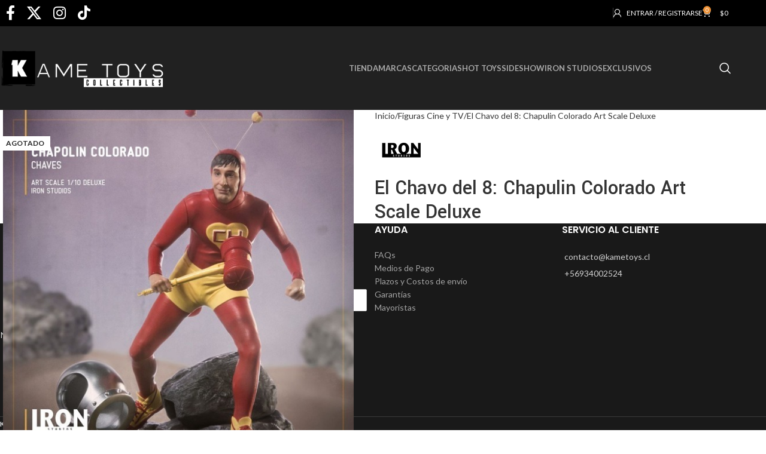

--- FILE ---
content_type: text/html; charset=UTF-8
request_url: https://www.kametoys.cl/producto/el-chavo-del-8-chapulin-iron-studios/
body_size: 34652
content:
<!DOCTYPE html>
<html lang="es">
<head>
	<meta charset="UTF-8">
	<link rel="profile" href="https://gmpg.org/xfn/11">
	<link rel="pingback" href="https://www.kametoys.cl/xmlrpc.php">

	<title>El Chavo del 8: Chapulin Colorado Art Scale Deluxe &#8211; Kametoys Collectibles</title>
<meta name='robots' content='max-image-preview:large' />
	<style>img:is([sizes="auto" i], [sizes^="auto," i]) { contain-intrinsic-size: 3000px 1500px }</style>
	<link rel='dns-prefetch' href='//fonts.googleapis.com' />
<link rel="alternate" type="application/rss+xml" title="Kametoys Collectibles &raquo; Feed" href="https://www.kametoys.cl/feed/" />
<link rel="alternate" type="application/rss+xml" title="Kametoys Collectibles &raquo; Feed de los comentarios" href="https://www.kametoys.cl/comments/feed/" />
<!-- This site uses the Google Analytics by MonsterInsights plugin v7.3.1 - Using Analytics tracking - https://www.monsterinsights.com/ -->
<script type="text/javascript" data-cfasync="false">
	var mi_version         = '7.3.1';
	var mi_track_user      = true;
	var mi_no_track_reason = '';
	
	var disableStr = 'ga-disable-UA-143435919-1';

	/* Function to detect opted out users */
	function __gaTrackerIsOptedOut() {
		return document.cookie.indexOf(disableStr + '=true') > -1;
	}

	/* Disable tracking if the opt-out cookie exists. */
	if ( __gaTrackerIsOptedOut() ) {
		window[disableStr] = true;
	}

	/* Opt-out function */
	function __gaTrackerOptout() {
	  document.cookie = disableStr + '=true; expires=Thu, 31 Dec 2099 23:59:59 UTC; path=/';
	  window[disableStr] = true;
	}
	
	if ( mi_track_user ) {
		(function(i,s,o,g,r,a,m){i['GoogleAnalyticsObject']=r;i[r]=i[r]||function(){
			(i[r].q=i[r].q||[]).push(arguments)},i[r].l=1*new Date();a=s.createElement(o),
			m=s.getElementsByTagName(o)[0];a.async=1;a.src=g;m.parentNode.insertBefore(a,m)
		})(window,document,'script','//www.google-analytics.com/analytics.js','__gaTracker');

		__gaTracker('create', 'UA-143435919-1', 'auto');
		__gaTracker('set', 'forceSSL', true);
		__gaTracker('require', 'displayfeatures');
		__gaTracker('require', 'linkid', 'linkid.js');
		__gaTracker('send','pageview');
	} else {
		console.log( "" );
		(function() {
			/* https://developers.google.com/analytics/devguides/collection/analyticsjs/ */
			var noopfn = function() {
				return null;
			};
			var noopnullfn = function() {
				return null;
			};
			var Tracker = function() {
				return null;
			};
			var p = Tracker.prototype;
			p.get = noopfn;
			p.set = noopfn;
			p.send = noopfn;
			var __gaTracker = function() {
				var len = arguments.length;
				if ( len === 0 ) {
					return;
				}
				var f = arguments[len-1];
				if ( typeof f !== 'object' || f === null || typeof f.hitCallback !== 'function' ) {
					console.log( 'Not running function __gaTracker(' + arguments[0] + " ....) because you are not being tracked. " + mi_no_track_reason );
					return;
				}
				try {
					f.hitCallback();
				} catch (ex) {

				}
			};
			__gaTracker.create = function() {
				return new Tracker();
			};
			__gaTracker.getByName = noopnullfn;
			__gaTracker.getAll = function() {
				return [];
			};
			__gaTracker.remove = noopfn;
			window['__gaTracker'] = __gaTracker;
					})();
		}
</script>
<!-- / Google Analytics by MonsterInsights -->
<link rel='stylesheet' id='wp-block-library-css' href='https://www.kametoys.cl/wp-includes/css/dist/block-library/style.min.css?ver=6.8.3' type='text/css' media='all' />
<style id='global-styles-inline-css' type='text/css'>
:root{--wp--preset--aspect-ratio--square: 1;--wp--preset--aspect-ratio--4-3: 4/3;--wp--preset--aspect-ratio--3-4: 3/4;--wp--preset--aspect-ratio--3-2: 3/2;--wp--preset--aspect-ratio--2-3: 2/3;--wp--preset--aspect-ratio--16-9: 16/9;--wp--preset--aspect-ratio--9-16: 9/16;--wp--preset--color--black: #000000;--wp--preset--color--cyan-bluish-gray: #abb8c3;--wp--preset--color--white: #ffffff;--wp--preset--color--pale-pink: #f78da7;--wp--preset--color--vivid-red: #cf2e2e;--wp--preset--color--luminous-vivid-orange: #ff6900;--wp--preset--color--luminous-vivid-amber: #fcb900;--wp--preset--color--light-green-cyan: #7bdcb5;--wp--preset--color--vivid-green-cyan: #00d084;--wp--preset--color--pale-cyan-blue: #8ed1fc;--wp--preset--color--vivid-cyan-blue: #0693e3;--wp--preset--color--vivid-purple: #9b51e0;--wp--preset--gradient--vivid-cyan-blue-to-vivid-purple: linear-gradient(135deg,rgba(6,147,227,1) 0%,rgb(155,81,224) 100%);--wp--preset--gradient--light-green-cyan-to-vivid-green-cyan: linear-gradient(135deg,rgb(122,220,180) 0%,rgb(0,208,130) 100%);--wp--preset--gradient--luminous-vivid-amber-to-luminous-vivid-orange: linear-gradient(135deg,rgba(252,185,0,1) 0%,rgba(255,105,0,1) 100%);--wp--preset--gradient--luminous-vivid-orange-to-vivid-red: linear-gradient(135deg,rgba(255,105,0,1) 0%,rgb(207,46,46) 100%);--wp--preset--gradient--very-light-gray-to-cyan-bluish-gray: linear-gradient(135deg,rgb(238,238,238) 0%,rgb(169,184,195) 100%);--wp--preset--gradient--cool-to-warm-spectrum: linear-gradient(135deg,rgb(74,234,220) 0%,rgb(151,120,209) 20%,rgb(207,42,186) 40%,rgb(238,44,130) 60%,rgb(251,105,98) 80%,rgb(254,248,76) 100%);--wp--preset--gradient--blush-light-purple: linear-gradient(135deg,rgb(255,206,236) 0%,rgb(152,150,240) 100%);--wp--preset--gradient--blush-bordeaux: linear-gradient(135deg,rgb(254,205,165) 0%,rgb(254,45,45) 50%,rgb(107,0,62) 100%);--wp--preset--gradient--luminous-dusk: linear-gradient(135deg,rgb(255,203,112) 0%,rgb(199,81,192) 50%,rgb(65,88,208) 100%);--wp--preset--gradient--pale-ocean: linear-gradient(135deg,rgb(255,245,203) 0%,rgb(182,227,212) 50%,rgb(51,167,181) 100%);--wp--preset--gradient--electric-grass: linear-gradient(135deg,rgb(202,248,128) 0%,rgb(113,206,126) 100%);--wp--preset--gradient--midnight: linear-gradient(135deg,rgb(2,3,129) 0%,rgb(40,116,252) 100%);--wp--preset--font-size--small: 13px;--wp--preset--font-size--medium: 20px;--wp--preset--font-size--large: 36px;--wp--preset--font-size--x-large: 42px;--wp--preset--spacing--20: 0.44rem;--wp--preset--spacing--30: 0.67rem;--wp--preset--spacing--40: 1rem;--wp--preset--spacing--50: 1.5rem;--wp--preset--spacing--60: 2.25rem;--wp--preset--spacing--70: 3.38rem;--wp--preset--spacing--80: 5.06rem;--wp--preset--shadow--natural: 6px 6px 9px rgba(0, 0, 0, 0.2);--wp--preset--shadow--deep: 12px 12px 50px rgba(0, 0, 0, 0.4);--wp--preset--shadow--sharp: 6px 6px 0px rgba(0, 0, 0, 0.2);--wp--preset--shadow--outlined: 6px 6px 0px -3px rgba(255, 255, 255, 1), 6px 6px rgba(0, 0, 0, 1);--wp--preset--shadow--crisp: 6px 6px 0px rgba(0, 0, 0, 1);}:where(body) { margin: 0; }.wp-site-blocks > .alignleft { float: left; margin-right: 2em; }.wp-site-blocks > .alignright { float: right; margin-left: 2em; }.wp-site-blocks > .aligncenter { justify-content: center; margin-left: auto; margin-right: auto; }:where(.is-layout-flex){gap: 0.5em;}:where(.is-layout-grid){gap: 0.5em;}.is-layout-flow > .alignleft{float: left;margin-inline-start: 0;margin-inline-end: 2em;}.is-layout-flow > .alignright{float: right;margin-inline-start: 2em;margin-inline-end: 0;}.is-layout-flow > .aligncenter{margin-left: auto !important;margin-right: auto !important;}.is-layout-constrained > .alignleft{float: left;margin-inline-start: 0;margin-inline-end: 2em;}.is-layout-constrained > .alignright{float: right;margin-inline-start: 2em;margin-inline-end: 0;}.is-layout-constrained > .aligncenter{margin-left: auto !important;margin-right: auto !important;}.is-layout-constrained > :where(:not(.alignleft):not(.alignright):not(.alignfull)){margin-left: auto !important;margin-right: auto !important;}body .is-layout-flex{display: flex;}.is-layout-flex{flex-wrap: wrap;align-items: center;}.is-layout-flex > :is(*, div){margin: 0;}body .is-layout-grid{display: grid;}.is-layout-grid > :is(*, div){margin: 0;}body{padding-top: 0px;padding-right: 0px;padding-bottom: 0px;padding-left: 0px;}a:where(:not(.wp-element-button)){text-decoration: none;}:root :where(.wp-element-button, .wp-block-button__link){background-color: #32373c;border-width: 0;color: #fff;font-family: inherit;font-size: inherit;line-height: inherit;padding: calc(0.667em + 2px) calc(1.333em + 2px);text-decoration: none;}.has-black-color{color: var(--wp--preset--color--black) !important;}.has-cyan-bluish-gray-color{color: var(--wp--preset--color--cyan-bluish-gray) !important;}.has-white-color{color: var(--wp--preset--color--white) !important;}.has-pale-pink-color{color: var(--wp--preset--color--pale-pink) !important;}.has-vivid-red-color{color: var(--wp--preset--color--vivid-red) !important;}.has-luminous-vivid-orange-color{color: var(--wp--preset--color--luminous-vivid-orange) !important;}.has-luminous-vivid-amber-color{color: var(--wp--preset--color--luminous-vivid-amber) !important;}.has-light-green-cyan-color{color: var(--wp--preset--color--light-green-cyan) !important;}.has-vivid-green-cyan-color{color: var(--wp--preset--color--vivid-green-cyan) !important;}.has-pale-cyan-blue-color{color: var(--wp--preset--color--pale-cyan-blue) !important;}.has-vivid-cyan-blue-color{color: var(--wp--preset--color--vivid-cyan-blue) !important;}.has-vivid-purple-color{color: var(--wp--preset--color--vivid-purple) !important;}.has-black-background-color{background-color: var(--wp--preset--color--black) !important;}.has-cyan-bluish-gray-background-color{background-color: var(--wp--preset--color--cyan-bluish-gray) !important;}.has-white-background-color{background-color: var(--wp--preset--color--white) !important;}.has-pale-pink-background-color{background-color: var(--wp--preset--color--pale-pink) !important;}.has-vivid-red-background-color{background-color: var(--wp--preset--color--vivid-red) !important;}.has-luminous-vivid-orange-background-color{background-color: var(--wp--preset--color--luminous-vivid-orange) !important;}.has-luminous-vivid-amber-background-color{background-color: var(--wp--preset--color--luminous-vivid-amber) !important;}.has-light-green-cyan-background-color{background-color: var(--wp--preset--color--light-green-cyan) !important;}.has-vivid-green-cyan-background-color{background-color: var(--wp--preset--color--vivid-green-cyan) !important;}.has-pale-cyan-blue-background-color{background-color: var(--wp--preset--color--pale-cyan-blue) !important;}.has-vivid-cyan-blue-background-color{background-color: var(--wp--preset--color--vivid-cyan-blue) !important;}.has-vivid-purple-background-color{background-color: var(--wp--preset--color--vivid-purple) !important;}.has-black-border-color{border-color: var(--wp--preset--color--black) !important;}.has-cyan-bluish-gray-border-color{border-color: var(--wp--preset--color--cyan-bluish-gray) !important;}.has-white-border-color{border-color: var(--wp--preset--color--white) !important;}.has-pale-pink-border-color{border-color: var(--wp--preset--color--pale-pink) !important;}.has-vivid-red-border-color{border-color: var(--wp--preset--color--vivid-red) !important;}.has-luminous-vivid-orange-border-color{border-color: var(--wp--preset--color--luminous-vivid-orange) !important;}.has-luminous-vivid-amber-border-color{border-color: var(--wp--preset--color--luminous-vivid-amber) !important;}.has-light-green-cyan-border-color{border-color: var(--wp--preset--color--light-green-cyan) !important;}.has-vivid-green-cyan-border-color{border-color: var(--wp--preset--color--vivid-green-cyan) !important;}.has-pale-cyan-blue-border-color{border-color: var(--wp--preset--color--pale-cyan-blue) !important;}.has-vivid-cyan-blue-border-color{border-color: var(--wp--preset--color--vivid-cyan-blue) !important;}.has-vivid-purple-border-color{border-color: var(--wp--preset--color--vivid-purple) !important;}.has-vivid-cyan-blue-to-vivid-purple-gradient-background{background: var(--wp--preset--gradient--vivid-cyan-blue-to-vivid-purple) !important;}.has-light-green-cyan-to-vivid-green-cyan-gradient-background{background: var(--wp--preset--gradient--light-green-cyan-to-vivid-green-cyan) !important;}.has-luminous-vivid-amber-to-luminous-vivid-orange-gradient-background{background: var(--wp--preset--gradient--luminous-vivid-amber-to-luminous-vivid-orange) !important;}.has-luminous-vivid-orange-to-vivid-red-gradient-background{background: var(--wp--preset--gradient--luminous-vivid-orange-to-vivid-red) !important;}.has-very-light-gray-to-cyan-bluish-gray-gradient-background{background: var(--wp--preset--gradient--very-light-gray-to-cyan-bluish-gray) !important;}.has-cool-to-warm-spectrum-gradient-background{background: var(--wp--preset--gradient--cool-to-warm-spectrum) !important;}.has-blush-light-purple-gradient-background{background: var(--wp--preset--gradient--blush-light-purple) !important;}.has-blush-bordeaux-gradient-background{background: var(--wp--preset--gradient--blush-bordeaux) !important;}.has-luminous-dusk-gradient-background{background: var(--wp--preset--gradient--luminous-dusk) !important;}.has-pale-ocean-gradient-background{background: var(--wp--preset--gradient--pale-ocean) !important;}.has-electric-grass-gradient-background{background: var(--wp--preset--gradient--electric-grass) !important;}.has-midnight-gradient-background{background: var(--wp--preset--gradient--midnight) !important;}.has-small-font-size{font-size: var(--wp--preset--font-size--small) !important;}.has-medium-font-size{font-size: var(--wp--preset--font-size--medium) !important;}.has-large-font-size{font-size: var(--wp--preset--font-size--large) !important;}.has-x-large-font-size{font-size: var(--wp--preset--font-size--x-large) !important;}
:where(.wp-block-post-template.is-layout-flex){gap: 1.25em;}:where(.wp-block-post-template.is-layout-grid){gap: 1.25em;}
:where(.wp-block-columns.is-layout-flex){gap: 2em;}:where(.wp-block-columns.is-layout-grid){gap: 2em;}
:root :where(.wp-block-pullquote){font-size: 1.5em;line-height: 1.6;}
</style>
<link rel='stylesheet' id='woocommerce-advanced-product-labels-css' href='https://www.kametoys.cl/wp-content/plugins/woocommerce-advanced-product-labels/assets/front-end/css/woocommerce-advanced-product-labels.min.css?ver=1.1.5' type='text/css' media='all' />
<link rel='stylesheet' id='toggle-switch-css' href='https://www.kametoys.cl/wp-content/plugins/woocommerce-deposits/assets/css/toggle-switch.css?ver=3.0' type='text/css' media='screen' />
<link rel='stylesheet' id='wc-deposits-frontend-styles-css' href='https://www.kametoys.cl/wp-content/plugins/woocommerce-deposits/assets/css/style.css?ver=6.8.3' type='text/css' media='all' />
<link rel='stylesheet' id='wc_sa-font-icons-css' href='https://www.kametoys.cl/wp-content/plugins/woocommerce-status-actions/assets/css/font-icons.css?ver=6.8.3' type='text/css' media='all' />
<link rel='stylesheet' id='wc_sa-frontend-css' href='https://www.kametoys.cl/wp-content/plugins/woocommerce-status-actions/assets/css/frontend.css?ver=2.3.7' type='text/css' media='all' />
<style id='woocommerce-inline-inline-css' type='text/css'>
.woocommerce form .form-row .required { visibility: visible; }
</style>
<link rel='stylesheet' id='mc4wp-form-themes-css' href='https://www.kametoys.cl/wp-content/plugins/mailchimp-for-wp/assets/css/form-themes.css?ver=4.10.7' type='text/css' media='all' />
<link rel='stylesheet' id='chilexpress-woo-oficial_select2-css' href='https://www.kametoys.cl/wp-content/plugins/chilexpress-oficial/public/css/select2.min.css?ver=4.0.3' type='text/css' media='all' />
<link rel='stylesheet' id='chilexpress-woo-oficial-css' href='https://www.kametoys.cl/wp-content/plugins/chilexpress-oficial/public/css/chilexpress-woo-oficial-public.css?ver=1.3.2' type='text/css' media='all' />
<link rel='stylesheet' id='woo-pr-public-style-css' href='https://www.kametoys.cl/wp-content/plugins/woocommerce-points-and-rewards/includes/css/woo-pr-style-public.css?ver=1.1.0' type='text/css' media='all' />
<link rel='stylesheet' id='js_composer_front-css' href='https://www.kametoys.cl/wp-content/plugins/js_composer/assets/css/js_composer.min.css?ver=8.6.1' type='text/css' media='all' />
<link rel='stylesheet' id='wws-public-style-css' href='https://www.kametoys.cl/wp-content/plugins/wordpress-whatsapp-support/assets/css/wws-public-style.css?ver=2.3.3' type='text/css' media='all' />
<style id='wws-public-style-inline-css' type='text/css'>
.wws--bg-color {
			background-color: #22c15e;
		}.wws--text-color {
				color: #ffffff;
		}.wws-popup__open-btn {
				display: flex;
				justify-content: center;
				align-items: center;
				width: 56px;
				height: 56px;
				border-radius: 50%;
				margin-top: 10px;
				cursor: pointer;
			}
			.wws-popup__open-btn svg {
				height: auto;
				width: 30px;
			}.wws-popup-container--position {
					right: 12px;
					bottom: 12px;
				}
				.wws-popup__open-btn { float: right; }
				.wws-gradient--position {
				  bottom: 0;
				  right: 0;
				  background: radial-gradient(ellipse at bottom right, rgba(29, 39, 54, 0.2) 0, rgba(29, 39, 54, 0) 72%);
				}@media( max-width: 720px ) {
				.wws-popup__open-btn {
					padding: 0 !important;
					width: 60px !important;
					height: 60px !important;
					border-radius: 50% !important;
					display: flex !important;
					justify-content: center !important;
					align-items: center !important;
					font-size: 30px !important;
				}
				.wws-popup__open-btn > svg {
					padding-right: 0;
					width: 30px;
					height: 30px;
				}
				.wws-popup__open-btn span { display: none; }
			}
</style>
<link rel='stylesheet' id='wws-public-template-css' href='https://www.kametoys.cl/wp-content/plugins/wordpress-whatsapp-support/assets/css/wws-public-template-2.css?ver=2.3.3' type='text/css' media='all' />
<link rel='stylesheet' id='modulobox-css' href='https://www.kametoys.cl/wp-content/plugins/modulobox/public/assets/css/modulobox.min.css?ver=1.5.0' type='text/css' media='all' />
<style id='modulobox-inline-css' type='text/css'>
.mobx-overlay{background-color:#000000;}.mobx-top-bar{background-color:rgba(0,0,0,0.4);}button.mobx-prev,button.mobx-next{background-color:rgba(0,0,0,0.4);}.mobx-bottom-bar{background-color:rgba(0,0,0,0.4);}.mobx-holder .mobx-share-tooltip{background-color:#ffffff;border-color:#ffffff;color:#444444;width:120px;}.mobx-thumb:after{border-color:#ffffff;}.mobx-holder .mobx-loader{border-color:rgba(255,255,255,0.2);border-left-color:#ffffff;}.mobx-top-bar *{color:#ffffff;}.mobx-prev *,.mobx-next *{color:#ffffff;}.mobx-thumb-loaded{opacity:0.50;}.mobx-active-thumb .mobx-thumb-loaded{opacity:1.00;}.mobx-top-bar button{height:40px;width:40px;}.mobx-timer{height:24px;width:24px;}button.mobx-prev, button.mobx-next{height:32px;width:44px;}.mobx-share-tooltip button{height:40px;width:40px;}.mobx-caption-inner{max-width:420px;}.mobx-holder .mobx-counter{font-weight:400;color:#ffffff;text-align:center;font-size:13px;line-height:44px;font-style:normal;text-decoration:none;text-transform:none;}.mobx-holder .mobx-title{font-weight:400;color:#eeeeee;text-align:center;font-size:13px;line-height:18px;font-style:normal;text-decoration:none;text-transform:none;}.mobx-holder .mobx-desc{font-weight:400;color:#bbbbbb;text-align:center;font-size:12px;line-height:16px;font-style:normal;text-decoration:none;text-transform:none;}
</style>
<link rel='stylesheet' id='woodmart-style-css' href='https://www.kametoys.cl/wp-content/themes/woodmart-8.1.2/css/parts/base.min.css?ver=8.1.2' type='text/css' media='all' />
<link rel='stylesheet' id='wd-helpers-wpb-elem-css' href='https://www.kametoys.cl/wp-content/themes/woodmart-8.1.2/css/parts/helpers-wpb-elem.min.css?ver=8.1.2' type='text/css' media='all' />
<link rel='stylesheet' id='wd-revolution-slider-css' href='https://www.kametoys.cl/wp-content/themes/woodmart-8.1.2/css/parts/int-rev-slider.min.css?ver=8.1.2' type='text/css' media='all' />
<link rel='stylesheet' id='wd-wpbakery-base-css' href='https://www.kametoys.cl/wp-content/themes/woodmart-8.1.2/css/parts/int-wpb-base.min.css?ver=8.1.2' type='text/css' media='all' />
<link rel='stylesheet' id='wd-wpbakery-base-deprecated-css' href='https://www.kametoys.cl/wp-content/themes/woodmart-8.1.2/css/parts/int-wpb-base-deprecated.min.css?ver=8.1.2' type='text/css' media='all' />
<link rel='stylesheet' id='wd-notices-fixed-css' href='https://www.kametoys.cl/wp-content/themes/woodmart-8.1.2/css/parts/woo-opt-sticky-notices-old.min.css?ver=8.1.2' type='text/css' media='all' />
<link rel='stylesheet' id='wd-woocommerce-base-css' href='https://www.kametoys.cl/wp-content/themes/woodmart-8.1.2/css/parts/woocommerce-base.min.css?ver=8.1.2' type='text/css' media='all' />
<link rel='stylesheet' id='wd-mod-star-rating-css' href='https://www.kametoys.cl/wp-content/themes/woodmart-8.1.2/css/parts/mod-star-rating.min.css?ver=8.1.2' type='text/css' media='all' />
<link rel='stylesheet' id='wd-woocommerce-block-notices-css' href='https://www.kametoys.cl/wp-content/themes/woodmart-8.1.2/css/parts/woo-mod-block-notices.min.css?ver=8.1.2' type='text/css' media='all' />
<link rel='stylesheet' id='wd-woo-mod-quantity-css' href='https://www.kametoys.cl/wp-content/themes/woodmart-8.1.2/css/parts/woo-mod-quantity.min.css?ver=8.1.2' type='text/css' media='all' />
<link rel='stylesheet' id='wd-woo-single-prod-el-base-css' href='https://www.kametoys.cl/wp-content/themes/woodmart-8.1.2/css/parts/woo-single-prod-el-base.min.css?ver=8.1.2' type='text/css' media='all' />
<link rel='stylesheet' id='wd-woo-mod-stock-status-css' href='https://www.kametoys.cl/wp-content/themes/woodmart-8.1.2/css/parts/woo-mod-stock-status.min.css?ver=8.1.2' type='text/css' media='all' />
<link rel='stylesheet' id='wd-woo-mod-shop-attributes-css' href='https://www.kametoys.cl/wp-content/themes/woodmart-8.1.2/css/parts/woo-mod-shop-attributes.min.css?ver=8.1.2' type='text/css' media='all' />
<link rel='stylesheet' id='wd-wp-blocks-css' href='https://www.kametoys.cl/wp-content/themes/woodmart-8.1.2/css/parts/wp-blocks.min.css?ver=8.1.2' type='text/css' media='all' />
<link rel='stylesheet' id='wd-header-base-css' href='https://www.kametoys.cl/wp-content/themes/woodmart-8.1.2/css/parts/header-base.min.css?ver=8.1.2' type='text/css' media='all' />
<link rel='stylesheet' id='wd-mod-tools-css' href='https://www.kametoys.cl/wp-content/themes/woodmart-8.1.2/css/parts/mod-tools.min.css?ver=8.1.2' type='text/css' media='all' />
<link rel='stylesheet' id='wd-header-elements-base-css' href='https://www.kametoys.cl/wp-content/themes/woodmart-8.1.2/css/parts/header-el-base.min.css?ver=8.1.2' type='text/css' media='all' />
<link rel='stylesheet' id='wd-social-icons-css' href='https://www.kametoys.cl/wp-content/themes/woodmart-8.1.2/css/parts/el-social-icons.min.css?ver=8.1.2' type='text/css' media='all' />
<link rel='stylesheet' id='wd-woo-mod-login-form-css' href='https://www.kametoys.cl/wp-content/themes/woodmart-8.1.2/css/parts/woo-mod-login-form.min.css?ver=8.1.2' type='text/css' media='all' />
<link rel='stylesheet' id='wd-header-my-account-css' href='https://www.kametoys.cl/wp-content/themes/woodmart-8.1.2/css/parts/header-el-my-account.min.css?ver=8.1.2' type='text/css' media='all' />
<link rel='stylesheet' id='wd-header-cart-side-css' href='https://www.kametoys.cl/wp-content/themes/woodmart-8.1.2/css/parts/header-el-cart-side.min.css?ver=8.1.2' type='text/css' media='all' />
<link rel='stylesheet' id='wd-header-cart-css' href='https://www.kametoys.cl/wp-content/themes/woodmart-8.1.2/css/parts/header-el-cart.min.css?ver=8.1.2' type='text/css' media='all' />
<link rel='stylesheet' id='wd-widget-shopping-cart-css' href='https://www.kametoys.cl/wp-content/themes/woodmart-8.1.2/css/parts/woo-widget-shopping-cart.min.css?ver=8.1.2' type='text/css' media='all' />
<link rel='stylesheet' id='wd-widget-product-list-css' href='https://www.kametoys.cl/wp-content/themes/woodmart-8.1.2/css/parts/woo-widget-product-list.min.css?ver=8.1.2' type='text/css' media='all' />
<link rel='stylesheet' id='wd-header-search-css' href='https://www.kametoys.cl/wp-content/themes/woodmart-8.1.2/css/parts/header-el-search.min.css?ver=8.1.2' type='text/css' media='all' />
<link rel='stylesheet' id='wd-header-mobile-nav-dropdown-css' href='https://www.kametoys.cl/wp-content/themes/woodmart-8.1.2/css/parts/header-el-mobile-nav-dropdown.min.css?ver=8.1.2' type='text/css' media='all' />
<link rel='stylesheet' id='wd-page-title-css' href='https://www.kametoys.cl/wp-content/themes/woodmart-8.1.2/css/parts/page-title.min.css?ver=8.1.2' type='text/css' media='all' />
<link rel='stylesheet' id='wd-woo-single-prod-predefined-css' href='https://www.kametoys.cl/wp-content/themes/woodmart-8.1.2/css/parts/woo-single-prod-predefined.min.css?ver=8.1.2' type='text/css' media='all' />
<link rel='stylesheet' id='wd-woo-single-prod-and-quick-view-predefined-css' href='https://www.kametoys.cl/wp-content/themes/woodmart-8.1.2/css/parts/woo-single-prod-and-quick-view-predefined.min.css?ver=8.1.2' type='text/css' media='all' />
<link rel='stylesheet' id='wd-woo-single-prod-el-tabs-predefined-css' href='https://www.kametoys.cl/wp-content/themes/woodmart-8.1.2/css/parts/woo-single-prod-el-tabs-predefined.min.css?ver=8.1.2' type='text/css' media='all' />
<link rel='stylesheet' id='wd-woo-single-prod-opt-base-css' href='https://www.kametoys.cl/wp-content/themes/woodmart-8.1.2/css/parts/woo-single-prod-opt-base.min.css?ver=8.1.2' type='text/css' media='all' />
<link rel='stylesheet' id='wd-photoswipe-css' href='https://www.kametoys.cl/wp-content/themes/woodmart-8.1.2/css/parts/lib-photoswipe.min.css?ver=8.1.2' type='text/css' media='all' />
<link rel='stylesheet' id='wd-woo-single-prod-el-gallery-css' href='https://www.kametoys.cl/wp-content/themes/woodmart-8.1.2/css/parts/woo-single-prod-el-gallery.min.css?ver=8.1.2' type='text/css' media='all' />
<link rel='stylesheet' id='wd-swiper-css' href='https://www.kametoys.cl/wp-content/themes/woodmart-8.1.2/css/parts/lib-swiper.min.css?ver=8.1.2' type='text/css' media='all' />
<link rel='stylesheet' id='wd-woo-mod-product-labels-css' href='https://www.kametoys.cl/wp-content/themes/woodmart-8.1.2/css/parts/woo-mod-product-labels.min.css?ver=8.1.2' type='text/css' media='all' />
<link rel='stylesheet' id='wd-woo-mod-product-labels-rect-css' href='https://www.kametoys.cl/wp-content/themes/woodmart-8.1.2/css/parts/woo-mod-product-labels-rect.min.css?ver=8.1.2' type='text/css' media='all' />
<link rel='stylesheet' id='wd-swiper-arrows-css' href='https://www.kametoys.cl/wp-content/themes/woodmart-8.1.2/css/parts/lib-swiper-arrows.min.css?ver=8.1.2' type='text/css' media='all' />
<link rel='stylesheet' id='wd-tabs-css' href='https://www.kametoys.cl/wp-content/themes/woodmart-8.1.2/css/parts/el-tabs.min.css?ver=8.1.2' type='text/css' media='all' />
<link rel='stylesheet' id='wd-woo-single-prod-el-tabs-opt-layout-tabs-css' href='https://www.kametoys.cl/wp-content/themes/woodmart-8.1.2/css/parts/woo-single-prod-el-tabs-opt-layout-tabs.min.css?ver=8.1.2' type='text/css' media='all' />
<link rel='stylesheet' id='wd-accordion-css' href='https://www.kametoys.cl/wp-content/themes/woodmart-8.1.2/css/parts/el-accordion.min.css?ver=8.1.2' type='text/css' media='all' />
<link rel='stylesheet' id='wd-accordion-elem-wpb-css' href='https://www.kametoys.cl/wp-content/themes/woodmart-8.1.2/css/parts/el-accordion-wpb-elem.min.css?ver=8.1.2' type='text/css' media='all' />
<link rel='stylesheet' id='wd-section-title-css' href='https://www.kametoys.cl/wp-content/themes/woodmart-8.1.2/css/parts/el-section-title.min.css?ver=8.1.2' type='text/css' media='all' />
<link rel='stylesheet' id='wd-mod-highlighted-text-css' href='https://www.kametoys.cl/wp-content/themes/woodmart-8.1.2/css/parts/mod-highlighted-text.min.css?ver=8.1.2' type='text/css' media='all' />
<link rel='stylesheet' id='wd-product-loop-css' href='https://www.kametoys.cl/wp-content/themes/woodmart-8.1.2/css/parts/woo-product-loop.min.css?ver=8.1.2' type='text/css' media='all' />
<link rel='stylesheet' id='wd-product-loop-quick-css' href='https://www.kametoys.cl/wp-content/themes/woodmart-8.1.2/css/parts/woo-product-loop-quick.min.css?ver=8.1.2' type='text/css' media='all' />
<link rel='stylesheet' id='wd-woo-mod-add-btn-replace-css' href='https://www.kametoys.cl/wp-content/themes/woodmart-8.1.2/css/parts/woo-mod-add-btn-replace.min.css?ver=8.1.2' type='text/css' media='all' />
<link rel='stylesheet' id='wd-mod-comments-css' href='https://www.kametoys.cl/wp-content/themes/woodmart-8.1.2/css/parts/mod-comments.min.css?ver=8.1.2' type='text/css' media='all' />
<link rel='stylesheet' id='wd-footer-base-css' href='https://www.kametoys.cl/wp-content/themes/woodmart-8.1.2/css/parts/footer-base.min.css?ver=8.1.2' type='text/css' media='all' />
<link rel='stylesheet' id='wd-brands-css' href='https://www.kametoys.cl/wp-content/themes/woodmart-8.1.2/css/parts/el-brand.min.css?ver=8.1.2' type='text/css' media='all' />
<link rel='stylesheet' id='wd-scroll-top-css' href='https://www.kametoys.cl/wp-content/themes/woodmart-8.1.2/css/parts/opt-scrolltotop.min.css?ver=8.1.2' type='text/css' media='all' />
<link rel='stylesheet' id='wd-wd-search-results-css' href='https://www.kametoys.cl/wp-content/themes/woodmart-8.1.2/css/parts/wd-search-results.min.css?ver=8.1.2' type='text/css' media='all' />
<link rel='stylesheet' id='wd-header-search-fullscreen-css' href='https://www.kametoys.cl/wp-content/themes/woodmart-8.1.2/css/parts/header-el-search-fullscreen-general.min.css?ver=8.1.2' type='text/css' media='all' />
<link rel='stylesheet' id='wd-header-search-fullscreen-1-css' href='https://www.kametoys.cl/wp-content/themes/woodmart-8.1.2/css/parts/header-el-search-fullscreen-1.min.css?ver=8.1.2' type='text/css' media='all' />
<link rel='stylesheet' id='wd-wd-search-form-css' href='https://www.kametoys.cl/wp-content/themes/woodmart-8.1.2/css/parts/wd-search-form.min.css?ver=8.1.2' type='text/css' media='all' />
<link rel='stylesheet' id='wd-header-my-account-sidebar-css' href='https://www.kametoys.cl/wp-content/themes/woodmart-8.1.2/css/parts/header-el-my-account-sidebar.min.css?ver=8.1.2' type='text/css' media='all' />
<link rel='stylesheet' id='xts-style-theme_settings_default-css' href='https://www.kametoys.cl/wp-content/uploads/2025/05/xts-theme_settings_default-1748366172.css?ver=8.1.2' type='text/css' media='all' />
<link rel='stylesheet' id='xts-google-fonts-css' href='https://fonts.googleapis.com/css?family=Montserrat%3A400%2C600%7CYantramanav%3A400%2C700%2C500%2C300%7CLato%3A400%2C700%7CPoppins%3A400%2C600%7CRoboto%3A400%2C600&#038;ver=8.1.2' type='text/css' media='all' />
<script type="text/javascript" id="fibofilters-prefetch-descriptors-js-after">
/* <![CDATA[ */
try {
				window.fibofiltersFetchingDescriptors = false;
				const fibofiltersCacheDescriptors = async () => {
					window.fibofiltersFetchingDescriptors = true;
					try {
						const fibofiltersDescriptorsUrl = 'https://www.kametoys.cl/wp-json/fibofilters/v1/filters/descriptors';
						const fibofiltersDescriptorsJsonUrl = 'https://www.kametoys.cl/wp-content/uploads/fibofilters/filters-descriptors-392db079aac7f.json';
						const fibofiltersDescriptorsUrlSuffix = '?last-modified=20260126161032';
						const fibofiltersDescriptorsDataFakeUrl = '/fibofilters';
						const fibofiltersCache = await caches.open('fibofilters');

						let response = await fibofiltersCache.match(fibofiltersDescriptorsUrl);
						let descriptorsDataResponse = await fibofiltersCache.match(fibofiltersDescriptorsDataFakeUrl);
						if (typeof descriptorsDataResponse === 'undefined' && typeof response === 'undefined') {
							fetch(fibofiltersDescriptorsJsonUrl + fibofiltersDescriptorsUrlSuffix).then(async (serverResponse) => {
								if (serverResponse.ok) {
									await fibofiltersCache.put( fibofiltersDescriptorsUrl, serverResponse );
									await fibofiltersCache.put(
										fibofiltersDescriptorsDataFakeUrl,
										new Response(
											JSON.stringify( { indexBuildId: '392db079aac7f', lastUpdatedDate: '2026-01-26 16:10:32' } )
										)
									);
								}
								window.fibofiltersFetchingDescriptors = false;
							}).catch(() => {
								window.fibofiltersFetchingDescriptors = false;
							});
						} else {
							window.fibofiltersFetchingDescriptors = false;
						}
					} catch (e) {
						window.fibofiltersFetchingDescriptors = false;
					}
				}

				fibofiltersCacheDescriptors();
			} catch ( e ) {}
/* ]]> */
</script>
<script type="text/javascript" id="monsterinsights-frontend-script-js-extra">
/* <![CDATA[ */
var monsterinsights_frontend = {"js_events_tracking":"true","is_debug_mode":"false","download_extensions":"doc,exe,js,pdf,ppt,tgz,zip,xls","inbound_paths":"","home_url":"https:\/\/www.kametoys.cl","track_download_as":"event","internal_label":"int","hash_tracking":"false"};
/* ]]> */
</script>
<script type="text/javascript" src="https://www.kametoys.cl/wp-content/plugins/google-analytics-premium/assets/js/frontend.min.js?ver=7.3.1" id="monsterinsights-frontend-script-js"></script>
<script type="text/javascript" src="https://www.kametoys.cl/wp-includes/js/jquery/jquery.min.js?ver=3.7.1" id="jquery-core-js"></script>
<script type="text/javascript" src="https://www.kametoys.cl/wp-includes/js/jquery/jquery-migrate.min.js?ver=3.4.1" id="jquery-migrate-js"></script>
<script type="text/javascript" src="//www.kametoys.cl/wp-content/plugins/revslider/sr6/assets/js/rbtools.min.js?ver=6.7.38" async id="tp-tools-js"></script>
<script type="text/javascript" src="//www.kametoys.cl/wp-content/plugins/revslider/sr6/assets/js/rs6.min.js?ver=6.7.38" async id="revmin-js"></script>
<script type="text/javascript" src="https://www.kametoys.cl/wp-content/plugins/woocommerce-status-actions/assets/plugins/Flot/jquery.flot.min.js?ver=2.3.7" id="flot-js"></script>
<script type="text/javascript" src="https://www.kametoys.cl/wp-content/plugins/woocommerce-status-actions/assets/plugins/Flot/jquery.flot.pie.min.js?ver=2.3.7" id="flot-pie-js"></script>
<script type="text/javascript" id="wc_sa-frontend-js-extra">
/* <![CDATA[ */
var wc_sa_opt = {"i18_prompt_cancel":"Are you sure you want to cancel this order?","i18_prompt_change":"Are you sure you want to change the status of this order?"};
/* ]]> */
</script>
<script type="text/javascript" src="https://www.kametoys.cl/wp-content/plugins/woocommerce-status-actions/assets/js/frontend.js?ver=2.3.7" id="wc_sa-frontend-js"></script>
<script type="text/javascript" src="https://www.kametoys.cl/wp-content/plugins/woocommerce/assets/js/jquery-blockui/jquery.blockUI.min.js?ver=2.7.0-wc.10.2.2" id="jquery-blockui-js" data-wp-strategy="defer"></script>
<script type="text/javascript" id="wc-add-to-cart-js-extra">
/* <![CDATA[ */
var wc_add_to_cart_params = {"ajax_url":"\/wp-admin\/admin-ajax.php","wc_ajax_url":"\/?wc-ajax=%%endpoint%%","i18n_view_cart":"Ver carrito","cart_url":"https:\/\/www.kametoys.cl\/cart\/","is_cart":"","cart_redirect_after_add":"no"};
/* ]]> */
</script>
<script type="text/javascript" src="https://www.kametoys.cl/wp-content/plugins/woocommerce/assets/js/frontend/add-to-cart.min.js?ver=10.2.2" id="wc-add-to-cart-js" data-wp-strategy="defer"></script>
<script type="text/javascript" id="wc-single-product-js-extra">
/* <![CDATA[ */
var wc_single_product_params = {"i18n_required_rating_text":"Por favor elige una puntuaci\u00f3n","i18n_rating_options":["1 de 5 estrellas","2 de 5 estrellas","3 de 5 estrellas","4 de 5 estrellas","5 de 5 estrellas"],"i18n_product_gallery_trigger_text":"Ver galer\u00eda de im\u00e1genes a pantalla completa","review_rating_required":"yes","flexslider":{"rtl":false,"animation":"slide","smoothHeight":true,"directionNav":false,"controlNav":"thumbnails","slideshow":false,"animationSpeed":500,"animationLoop":false,"allowOneSlide":false},"zoom_enabled":"","zoom_options":[],"photoswipe_enabled":"","photoswipe_options":{"shareEl":false,"closeOnScroll":false,"history":false,"hideAnimationDuration":0,"showAnimationDuration":0},"flexslider_enabled":""};
/* ]]> */
</script>
<script type="text/javascript" src="https://www.kametoys.cl/wp-content/plugins/woocommerce/assets/js/frontend/single-product.min.js?ver=10.2.2" id="wc-single-product-js" defer="defer" data-wp-strategy="defer"></script>
<script type="text/javascript" src="https://www.kametoys.cl/wp-content/plugins/woocommerce/assets/js/js-cookie/js.cookie.min.js?ver=2.1.4-wc.10.2.2" id="js-cookie-js" defer="defer" data-wp-strategy="defer"></script>
<script type="text/javascript" id="woocommerce-js-extra">
/* <![CDATA[ */
var woocommerce_params = {"ajax_url":"\/wp-admin\/admin-ajax.php","wc_ajax_url":"\/?wc-ajax=%%endpoint%%","i18n_password_show":"Mostrar contrase\u00f1a","i18n_password_hide":"Ocultar contrase\u00f1a"};
/* ]]> */
</script>
<script type="text/javascript" src="https://www.kametoys.cl/wp-content/plugins/woocommerce/assets/js/frontend/woocommerce.min.js?ver=10.2.2" id="woocommerce-js" defer="defer" data-wp-strategy="defer"></script>
<script type="text/javascript" id="chilexpress-woo-oficial-js-extra">
/* <![CDATA[ */
var woocommerce_chilexpress = {"base_url":"https:\/\/www.kametoys.cl\/wp-content\/plugins\/chilexpress-oficial\/public\/","nonce":"fd56951021"};
/* ]]> */
</script>
<script type="text/javascript" src="https://www.kametoys.cl/wp-content/plugins/chilexpress-oficial/public/js/chilexpress-woo-oficial-public.js?ver=1.3.2" id="chilexpress-woo-oficial-js"></script>
<script type="text/javascript" src="https://www.kametoys.cl/wp-includes/js/underscore.min.js?ver=1.13.7" id="underscore-js"></script>
<script type="text/javascript" id="wp-util-js-extra">
/* <![CDATA[ */
var _wpUtilSettings = {"ajax":{"url":"\/wp-admin\/admin-ajax.php"}};
/* ]]> */
</script>
<script type="text/javascript" src="https://www.kametoys.cl/wp-includes/js/wp-util.min.js?ver=6.8.3" id="wp-util-js"></script>
<script type="text/javascript" src="https://www.kametoys.cl/wp-includes/js/backbone.min.js?ver=1.6.0" id="backbone-js"></script>
<script type="text/javascript" src="https://www.kametoys.cl/wp-content/plugins/woocommerce/assets/js/admin/backbone-modal.js?ver=6.8.3" id="backbone-modal-js"></script>
<script type="text/javascript" src="https://www.kametoys.cl/wp-content/plugins/js_composer/assets/js/vendors/woocommerce-add-to-cart.js?ver=8.6.1" id="vc_woocommerce-add-to-cart-js-js"></script>
<script type="text/javascript" id="woo-pr-public-script-js-extra">
/* <![CDATA[ */
var WooPointsPublic = {"ajaxurl":"https:\/\/www.kametoys.cl\/wp-admin\/admin-ajax.php"};
/* ]]> */
</script>
<script type="text/javascript" src="https://www.kametoys.cl/wp-content/plugins/woocommerce-points-and-rewards/includes/js/woo-pr-public.js" id="woo-pr-public-script-js"></script>
<script type="text/javascript" src="https://www.kametoys.cl/wp-content/themes/woodmart-8.1.2/js/libs/device.min.js?ver=8.1.2" id="wd-device-library-js"></script>
<script type="text/javascript" src="https://www.kametoys.cl/wp-content/themes/woodmart-8.1.2/js/scripts/global/scrollBar.min.js?ver=8.1.2" id="wd-scrollbar-js"></script>
<script></script><link rel="https://api.w.org/" href="https://www.kametoys.cl/wp-json/" /><link rel="alternate" title="JSON" type="application/json" href="https://www.kametoys.cl/wp-json/wp/v2/product/7509" /><link rel="EditURI" type="application/rsd+xml" title="RSD" href="https://www.kametoys.cl/xmlrpc.php?rsd" />
<meta name="generator" content="WordPress 6.8.3" />
<meta name="generator" content="WooCommerce 10.2.2" />
<link rel="canonical" href="https://www.kametoys.cl/producto/el-chavo-del-8-chapulin-iron-studios/" />
<link rel='shortlink' href='https://www.kametoys.cl/?p=7509' />
<link rel="alternate" title="oEmbed (JSON)" type="application/json+oembed" href="https://www.kametoys.cl/wp-json/oembed/1.0/embed?url=https%3A%2F%2Fwww.kametoys.cl%2Fproducto%2Fel-chavo-del-8-chapulin-iron-studios%2F" />
<link rel="alternate" title="oEmbed (XML)" type="text/xml+oembed" href="https://www.kametoys.cl/wp-json/oembed/1.0/embed?url=https%3A%2F%2Fwww.kametoys.cl%2Fproducto%2Fel-chavo-del-8-chapulin-iron-studios%2F&#038;format=xml" />
	    <style type="text/css">
	        .rp_estimated_date{
	    	color:#dd3333;
	    	font-size:14px;
	    	margin: 5px 0;
	        }
	        .rp_estimated_date.rp_outofstock,.rp_estimated_date .rp_outofstock{
	    	color:;
	        }
	        .rp_estimated_date.rp_back_order,.rp_estimated_date .rp_back_order{
	    	color:;
	        }
	        .date_for_variation{display:none;}
	    </style>
	    					<meta name="viewport" content="width=device-width, initial-scale=1.0, maximum-scale=1.0, user-scalable=no">
										<noscript><style>.woocommerce-product-gallery{ opacity: 1 !important; }</style></noscript>
	<meta name="generator" content="Powered by WPBakery Page Builder - drag and drop page builder for WordPress."/>
<meta name="generator" content="Powered by Slider Revolution 6.7.38 - responsive, Mobile-Friendly Slider Plugin for WordPress with comfortable drag and drop interface." />
<link rel="icon" href="https://www.kametoys.cl/wp-content/uploads/2022/08/cropped-Logo_Kametoys-32x32.png" sizes="32x32" />
<link rel="icon" href="https://www.kametoys.cl/wp-content/uploads/2022/08/cropped-Logo_Kametoys-192x192.png" sizes="192x192" />
<link rel="apple-touch-icon" href="https://www.kametoys.cl/wp-content/uploads/2022/08/cropped-Logo_Kametoys-180x180.png" />
<meta name="msapplication-TileImage" content="https://www.kametoys.cl/wp-content/uploads/2022/08/cropped-Logo_Kametoys-270x270.png" />
<script>function setREVStartSize(e){
			//window.requestAnimationFrame(function() {
				window.RSIW = window.RSIW===undefined ? window.innerWidth : window.RSIW;
				window.RSIH = window.RSIH===undefined ? window.innerHeight : window.RSIH;
				try {
					var pw = document.getElementById(e.c).parentNode.offsetWidth,
						newh;
					pw = pw===0 || isNaN(pw) || (e.l=="fullwidth" || e.layout=="fullwidth") ? window.RSIW : pw;
					e.tabw = e.tabw===undefined ? 0 : parseInt(e.tabw);
					e.thumbw = e.thumbw===undefined ? 0 : parseInt(e.thumbw);
					e.tabh = e.tabh===undefined ? 0 : parseInt(e.tabh);
					e.thumbh = e.thumbh===undefined ? 0 : parseInt(e.thumbh);
					e.tabhide = e.tabhide===undefined ? 0 : parseInt(e.tabhide);
					e.thumbhide = e.thumbhide===undefined ? 0 : parseInt(e.thumbhide);
					e.mh = e.mh===undefined || e.mh=="" || e.mh==="auto" ? 0 : parseInt(e.mh,0);
					if(e.layout==="fullscreen" || e.l==="fullscreen")
						newh = Math.max(e.mh,window.RSIH);
					else{
						e.gw = Array.isArray(e.gw) ? e.gw : [e.gw];
						for (var i in e.rl) if (e.gw[i]===undefined || e.gw[i]===0) e.gw[i] = e.gw[i-1];
						e.gh = e.el===undefined || e.el==="" || (Array.isArray(e.el) && e.el.length==0)? e.gh : e.el;
						e.gh = Array.isArray(e.gh) ? e.gh : [e.gh];
						for (var i in e.rl) if (e.gh[i]===undefined || e.gh[i]===0) e.gh[i] = e.gh[i-1];
											
						var nl = new Array(e.rl.length),
							ix = 0,
							sl;
						e.tabw = e.tabhide>=pw ? 0 : e.tabw;
						e.thumbw = e.thumbhide>=pw ? 0 : e.thumbw;
						e.tabh = e.tabhide>=pw ? 0 : e.tabh;
						e.thumbh = e.thumbhide>=pw ? 0 : e.thumbh;
						for (var i in e.rl) nl[i] = e.rl[i]<window.RSIW ? 0 : e.rl[i];
						sl = nl[0];
						for (var i in nl) if (sl>nl[i] && nl[i]>0) { sl = nl[i]; ix=i;}
						var m = pw>(e.gw[ix]+e.tabw+e.thumbw) ? 1 : (pw-(e.tabw+e.thumbw)) / (e.gw[ix]);
						newh =  (e.gh[ix] * m) + (e.tabh + e.thumbh);
					}
					var el = document.getElementById(e.c);
					if (el!==null && el) el.style.height = newh+"px";
					el = document.getElementById(e.c+"_wrapper");
					if (el!==null && el) {
						el.style.height = newh+"px";
						el.style.display = "block";
					}
				} catch(e){
					console.log("Failure at Presize of Slider:" + e)
				}
			//});
		  };</script>
		<style type="text/css" id="wp-custom-css">
			.whb-header{margin-bottom: 0px!important;}		</style>
		<style>
		
		</style><style data-type="woodmart_shortcodes-custom-css">#wd-5bdbb85a48df0 .woodmart-title-container{line-height:32px;font-size:22px;}#wd-5bdbb8524bfdb .woodmart-title-container{line-height:33px;font-size:23px;}</style><style type="text/css" data-type="vc_shortcodes-custom-css">.vc_custom_1532433256788{margin-right: 15px !important;}.vc_custom_1541126245140{margin-bottom: 20px !important;}.vc_custom_1581204982293{margin-bottom: 30px !important;}.vc_custom_1541126231323{margin-bottom: 20px !important;}.vc_custom_1581204966840{margin-bottom: 30px !important;}</style><noscript><style> .wpb_animate_when_almost_visible { opacity: 1; }</style></noscript>			<style id="wd-style-header_712248-css" data-type="wd-style-header_712248">
				:root{
	--wd-top-bar-h: 44px;
	--wd-top-bar-sm-h: .00001px;
	--wd-top-bar-sticky-h: .00001px;
	--wd-top-bar-brd-w: .00001px;

	--wd-header-general-h: 140px;
	--wd-header-general-sm-h: 70px;
	--wd-header-general-sticky-h: .00001px;
	--wd-header-general-brd-w: .00001px;

	--wd-header-bottom-h: .00001px;
	--wd-header-bottom-sm-h: .00001px;
	--wd-header-bottom-sticky-h: .00001px;
	--wd-header-bottom-brd-w: .00001px;

	--wd-header-clone-h: .00001px;

	--wd-header-brd-w: calc(var(--wd-top-bar-brd-w) + var(--wd-header-general-brd-w) + var(--wd-header-bottom-brd-w));
	--wd-header-h: calc(var(--wd-top-bar-h) + var(--wd-header-general-h) + var(--wd-header-bottom-h) + var(--wd-header-brd-w));
	--wd-header-sticky-h: calc(var(--wd-top-bar-sticky-h) + var(--wd-header-general-sticky-h) + var(--wd-header-bottom-sticky-h) + var(--wd-header-clone-h) + var(--wd-header-brd-w));
	--wd-header-sm-h: calc(var(--wd-top-bar-sm-h) + var(--wd-header-general-sm-h) + var(--wd-header-bottom-sm-h) + var(--wd-header-brd-w));
}

.whb-top-bar .wd-dropdown {
	margin-top: 2px;
}

.whb-top-bar .wd-dropdown:after {
	height: 12px;
}








		.whb-top-bar-inner { border-color: rgba(255, 255, 255, 0.15);border-bottom-width: 0px;border-bottom-style: solid; }
.whb-top-bar {
	background-color: rgba(0, 0, 0, 1);
}

.whb-jil5gwextqn1cu5w7frh form.searchform {
	--wd-form-height: 46px;
}
.whb-general-header {
	background-color: rgba(33, 33, 33, 1);
}

.whb-header-bottom {
	background-color: rgba(93, 92, 101, 1);
}
			</style>
			</head>

<body class="wp-singular product-template-default single single-product postid-7509 wp-theme-woodmart-812 theme-woodmart-8.1.2 woocommerce woocommerce-page woocommerce-no-js wrapper-full-width  sticky-footer-on notifications-sticky dropdowns-color-light wpb-js-composer js-comp-ver-8.6.1 vc_responsive">
			<script type="text/javascript" id="wd-flicker-fix">// Flicker fix.</script>	
	
	<div class="wd-page-wrapper website-wrapper">
									<header class="whb-header whb-header_712248 whb-scroll-slide whb-sticky-real whb-custom-header">
					<div class="whb-main-header">
	
<div class="whb-row whb-top-bar whb-not-sticky-row whb-with-bg whb-without-border whb-color-light whb-hidden-mobile whb-flex-flex-middle">
	<div class="container">
		<div class="whb-flex-row whb-top-bar-inner">
			<div class="whb-column whb-col-left whb-column5 whb-visible-lg">
	
<div class="whb-space-element whb-006sux5f7pdospxua7tx " style="width:10px;"></div>
			<div id="" class=" wd-social-icons  wd-style-default wd-size-large social-follow wd-shape-circle  whb-tdsdjdnob7axu9cdetuh color-scheme-light text-center">
				
				
									<a rel="noopener noreferrer nofollow" href="https://www.facebook.com/kametoys/" target="_blank" class=" wd-social-icon social-facebook" aria-label="Facebook social link">
						<span class="wd-icon"></span>
											</a>
				
									<a rel="noopener noreferrer nofollow" href="https://twitter.com/kame_toys" target="_blank" class=" wd-social-icon social-twitter" aria-label="X social link">
						<span class="wd-icon"></span>
											</a>
				
				
				
									<a rel="noopener noreferrer nofollow" href="https://www.instagram.com/kametoyscollectibles/" target="_blank" class=" wd-social-icon social-instagram" aria-label="Instagram social link">
						<span class="wd-icon"></span>
											</a>
				
				
				
				
				
				
				
				
				
				
				
				
				
				
				
				
				
				
									<a rel="noopener noreferrer nofollow" href="https://www.tiktok.com/@kametoyscollectibles/" target="_blank" class=" wd-social-icon social-tiktok" aria-label="TikTok social link">
						<span class="wd-icon"></span>
											</a>
				
				
				
				
				
			</div>

		</div>
<div class="whb-column whb-col-center whb-column6 whb-visible-lg whb-empty-column">
	</div>
<div class="whb-column whb-col-right whb-column7 whb-visible-lg">
	<div class="wd-header-divider whb-divider-default whb-i571d9qwursguczxh3ju"></div>
<div class="wd-header-my-account wd-tools-element wd-event-hover wd-with-username wd-design-1 wd-account-style-icon login-side-opener whb-fmpf0upsjrv6dt2q5sfy">
			<a href="https://www.kametoys.cl/my-account/" title="My account">
			
				<span class="wd-tools-icon">
									</span>
				<span class="wd-tools-text">
				Entrar / Registrarse			</span>

					</a>

			</div>

<div class="wd-header-cart wd-tools-element wd-design-5 cart-widget-opener whb-fco80htkgc1lpdg7tcpl">
	<a href="https://www.kametoys.cl/cart/" title="Carro">
		
			<span class="wd-tools-icon">
															<span class="wd-cart-number wd-tools-count">0 <span>items</span></span>
									</span>
			<span class="wd-tools-text">
				
										<span class="wd-cart-subtotal"><span class="woocommerce-Price-amount amount"><bdi><span class="woocommerce-Price-currencySymbol">&#36;</span>0</bdi></span></span>
					</span>

			</a>
	</div>

<div class="whb-space-element whb-04dnyx1r210rqf4lrze1 " style="width:10px;"></div>
</div>
<div class="whb-column whb-col-mobile whb-column_mobile1 whb-hidden-lg whb-empty-column">
	</div>
		</div>
	</div>
</div>

<div class="whb-row whb-general-header whb-not-sticky-row whb-with-bg whb-without-border whb-color-light whb-flex-equal-sides">
	<div class="container">
		<div class="whb-flex-row whb-general-header-inner">
			<div class="whb-column whb-col-left whb-column8 whb-visible-lg">
	
<div class="whb-space-element whb-ts273t216tyjalv2ojwd " style="width:10px;"></div>
<div class="site-logo whb-5be4te5gzgmbjw058njw wd-switch-logo">
	<a href="https://www.kametoys.cl/" class="wd-logo wd-main-logo" rel="home" aria-label="Site logo">
		<img width="350" height="82" src="https://www.kametoys.cl/wp-content/uploads/2019/02/logo_c2_.png" class="attachment-full size-full" alt="" style="max-width:275px;" decoding="async" srcset="https://www.kametoys.cl/wp-content/uploads/2019/02/logo_c2_.png 350w, https://www.kametoys.cl/wp-content/uploads/2019/02/logo_c2_-150x35.png 150w, https://www.kametoys.cl/wp-content/uploads/2019/02/logo_c2_-300x70.png 300w" sizes="(max-width: 350px) 100vw, 350px" />	</a>
					<a href="https://www.kametoys.cl/" class="wd-logo wd-sticky-logo" rel="home">
			<img width="300" height="82" src="https://www.kametoys.cl/wp-content/uploads/2018/10/log__.png" class="attachment-full size-full" alt="" style="max-width:150px;" decoding="async" srcset="https://www.kametoys.cl/wp-content/uploads/2018/10/log__.png 300w, https://www.kametoys.cl/wp-content/uploads/2018/10/log__-150x41.png 150w" sizes="(max-width: 300px) 100vw, 300px" />		</a>
	</div>
</div>
<div class="whb-column whb-col-center whb-column9 whb-visible-lg">
	
<div class="whb-space-element whb-pd8a463389ic0b7pzk1s " style="width:200px;"></div>
<div class="wd-header-nav wd-header-main-nav text-right wd-design-1 whb-n37a01ooee336usdoe2g" role="navigation" aria-label="Main navigation">
	<ul id="menu-kame-toys" class="menu wd-nav wd-nav-main wd-style-default wd-gap-s"><li id="menu-item-37050" class="menu-item menu-item-type-post_type menu-item-object-page current_page_parent menu-item-37050 item-level-0 menu-simple-dropdown wd-event-hover" ><a href="https://www.kametoys.cl/shop/" class="woodmart-nav-link"><span class="nav-link-text">Tienda</span></a></li>
<li id="menu-item-2461" class="menu-item menu-item-type-custom menu-item-object-custom menu-item-has-children menu-item-2461 item-level-0 menu-simple-dropdown wd-event-hover" ><a class="woodmart-nav-link"><span class="nav-link-text">Marcas</span></a><div class="color-scheme-light wd-design-default wd-dropdown-menu wd-dropdown"><div class="container wd-entry-content">
<ul class="wd-sub-menu color-scheme-light">
	<li id="menu-item-3290" class="menu-item menu-item-type-taxonomy menu-item-object-product_cat menu-item-3290 item-level-1 wd-event-hover" ><a href="https://www.kametoys.cl/product-category/marvel/" class="woodmart-nav-link"><img width="135" height="68" src="https://www.kametoys.cl/wp-content/uploads/2022/04/marvel_22.jpg" class="wd-nav-img" alt="Marvel" decoding="async" />Marvel</a></li>
	<li id="menu-item-3291" class="menu-item menu-item-type-taxonomy menu-item-object-product_cat menu-item-3291 item-level-1 wd-event-hover" ><a href="https://www.kametoys.cl/product-category/dc-comics/" class="woodmart-nav-link"><img src="https://www.kametoys.cl/wp-content/uploads/2019/04/dc_logo_cat_.png" alt="DC Comics"  class="wd-nav-img" loading="lazy"/>DC Comics</a></li>
	<li id="menu-item-10149" class="menu-item menu-item-type-taxonomy menu-item-object-product_cat menu-item-10149 item-level-1 wd-event-hover" ><a href="https://www.kametoys.cl/product-category/star_wars/" class="woodmart-nav-link"><img src="https://www.kametoys.cl/wp-content/uploads/2019/04/star_wars_logo.png" alt="Star Wars"  class="wd-nav-img" loading="lazy"/>Star Wars</a></li>
	<li id="menu-item-10150" class="menu-item menu-item-type-taxonomy menu-item-object-product_cat menu-item-10150 item-level-1 wd-event-hover" ><a href="https://www.kametoys.cl/product-category/videojuegos/" class="woodmart-nav-link"><img src="https://www.kametoys.cl/wp-content/uploads/2019/04/VideoGame_cate.png" alt="Video Juegos"  class="wd-nav-img" loading="lazy"/>Video Juegos</a></li>
	<li id="menu-item-10151" class="menu-item menu-item-type-taxonomy menu-item-object-product_cat menu-item-10151 item-level-1 wd-event-hover" ><a href="https://www.kametoys.cl/product-category/anime_manga/" class="woodmart-nav-link"><img src="https://www.kametoys.cl/wp-content/uploads/2019/04/manga_cat.png" alt="Anime &amp; Manga"  class="wd-nav-img" loading="lazy"/>Anime &amp; Manga</a></li>
	<li id="menu-item-10152" class="menu-item menu-item-type-taxonomy menu-item-object-product_cat current-product-ancestor current-menu-parent current-product-parent menu-item-10152 item-level-1 wd-event-hover" ><a href="https://www.kametoys.cl/product-category/cinetv/" class="woodmart-nav-link"><img src="https://www.kametoys.cl/wp-content/uploads/2019/04/cine_tv_cat_.png" alt="Cine y TV"  class="wd-nav-img" loading="lazy"/>Cine y TV</a></li>
</ul>
</div>
</div>
</li>
<li id="menu-item-2462" class="menu-item menu-item-type-custom menu-item-object-custom menu-item-has-children menu-item-2462 item-level-0 menu-simple-dropdown wd-event-hover" ><a class="woodmart-nav-link"><span class="nav-link-text">Categorias</span></a><div class="color-scheme-light wd-design-default wd-dropdown-menu wd-dropdown"><div class="container wd-entry-content">
<ul class="wd-sub-menu color-scheme-light">
	<li id="menu-item-3292" class="menu-item menu-item-type-taxonomy menu-item-object-product_cat menu-item-3292 item-level-1 wd-event-hover" ><a href="https://www.kametoys.cl/product-category/figuras_1_6/" class="woodmart-nav-link">Escala 1:6</a></li>
	<li id="menu-item-3293" class="menu-item menu-item-type-taxonomy menu-item-object-product_cat menu-item-3293 item-level-1 wd-event-hover" ><a href="https://www.kametoys.cl/product-category/figuras-15/" class="woodmart-nav-link">Escala 1:5</a></li>
	<li id="menu-item-3294" class="menu-item menu-item-type-taxonomy menu-item-object-product_cat menu-item-3294 item-level-1 wd-event-hover" ><a href="https://www.kametoys.cl/product-category/figuras1_14/" class="woodmart-nav-link">Escala 1:4</a></li>
	<li id="menu-item-3298" class="menu-item menu-item-type-taxonomy menu-item-object-product_cat menu-item-3298 item-level-1 wd-event-hover" ><a href="https://www.kametoys.cl/product-category/escala_1_3/" class="woodmart-nav-link">Escala 1:3</a></li>
	<li id="menu-item-3297" class="menu-item menu-item-type-taxonomy menu-item-object-product_cat menu-item-3297 item-level-1 wd-event-hover" ><a href="https://www.kametoys.cl/product-category/escala1_2/" class="woodmart-nav-link">Escala 1:2</a></li>
	<li id="menu-item-3295" class="menu-item menu-item-type-taxonomy menu-item-object-product_cat menu-item-3295 item-level-1 wd-event-hover" ><a href="https://www.kametoys.cl/product-category/propreplicas/" class="woodmart-nav-link">Prop Replicas 1:1</a></li>
	<li id="menu-item-3299" class="menu-item menu-item-type-taxonomy menu-item-object-product_cat menu-item-3299 item-level-1 wd-event-hover" ><a href="https://www.kametoys.cl/product-category/figuras-112/" class="woodmart-nav-link">Escala 1:12</a></li>
	<li id="menu-item-6876" class="menu-item menu-item-type-custom menu-item-object-custom menu-item-6876 item-level-1 wd-event-hover" ><a href="https://www.kametoys.cl/product-category/escala1_10/" class="woodmart-nav-link">Escala 1:10</a></li>
	<li id="menu-item-26148" class="menu-item menu-item-type-taxonomy menu-item-object-product_cat menu-item-26148 item-level-1 wd-event-hover" ><a href="https://www.kametoys.cl/product-category/escala_1_9/" class="woodmart-nav-link">Escala 1:9</a></li>
	<li id="menu-item-36533" class="menu-item menu-item-type-taxonomy menu-item-object-product_cat menu-item-36533 item-level-1 wd-event-hover" ><a href="https://www.kametoys.cl/product-category/mochilas/" class="woodmart-nav-link">Mochilas</a></li>
	<li id="menu-item-28809" class="menu-item menu-item-type-taxonomy menu-item-object-product_cat menu-item-28809 item-level-1 wd-event-hover" ><a href="https://www.kametoys.cl/product-category/open_box/" class="woodmart-nav-link">Open Box</a></li>
	<li id="menu-item-9385" class="menu-item menu-item-type-custom menu-item-object-custom menu-item-9385 item-level-1 wd-event-hover" ><a href="https://www.kametoys.cl/product-category/gif_cards/" class="woodmart-nav-link">Gift Cards</a></li>
	<li id="menu-item-3160" class="menu-item menu-item-type-taxonomy menu-item-object-product_cat menu-item-3160 item-level-1 wd-event-hover" ><a href="https://www.kametoys.cl/product-category/otros/" class="woodmart-nav-link">Otros</a></li>
</ul>
</div>
</div>
</li>
<li id="menu-item-2463" class="menu-item menu-item-type-custom menu-item-object-custom menu-item-2463 item-level-0 menu-simple-dropdown wd-event-hover" ><a href="https://www.kametoys.cl/product-category/hot-toys/" class="woodmart-nav-link"><span class="nav-link-text">Hot Toys</span></a></li>
<li id="menu-item-2464" class="menu-item menu-item-type-custom menu-item-object-custom menu-item-2464 item-level-0 menu-simple-dropdown wd-event-hover" ><a href="https://www.kametoys.cl/product-category/sideshow/" class="woodmart-nav-link"><span class="nav-link-text">SideShow</span></a></li>
<li id="menu-item-7333" class="menu-item menu-item-type-custom menu-item-object-custom menu-item-7333 item-level-0 menu-simple-dropdown wd-event-hover" ><a href="https://www.kametoys.cl/product-category/iron_studios/" class="woodmart-nav-link"><span class="nav-link-text">Iron Studios</span></a></li>
<li id="menu-item-2465" class="menu-item menu-item-type-custom menu-item-object-custom menu-item-2465 item-level-0 menu-simple-dropdown wd-event-hover" ><a href="https://www.kametoys.cl/product-category/exclusivos/" class="woodmart-nav-link"><span class="nav-link-text">Exclusivos</span></a></li>
</ul></div>

<div class="whb-space-element whb-q8wukclrwpuyxhw0qs9x " style="width:5px;"></div>
</div>
<div class="whb-column whb-col-right whb-column10 whb-visible-lg">
	<div class="wd-header-search wd-tools-element wd-design-1 wd-style-icon wd-display-full-screen whb-jil5gwextqn1cu5w7frh" title="Search">
	<a href="#" rel="nofollow" aria-label="Search">
		
			<span class="wd-tools-icon">
							</span>

			<span class="wd-tools-text">
				Search			</span>

			</a>
	</div>

<div class="whb-space-element whb-1fddb37o7lj7r2sgaiyn " style="width:10px;"></div>
</div>
<div class="whb-column whb-mobile-left whb-column_mobile2 whb-hidden-lg">
	<div class="wd-tools-element wd-header-mobile-nav wd-style-icon wd-design-1 whb-9s8i84vapv6c3ocx8lcr">
	<a href="#" rel="nofollow" aria-label="Open mobile menu">
		
		<span class="wd-tools-icon">
					</span>

		<span class="wd-tools-text">Menu</span>

			</a>
</div></div>
<div class="whb-column whb-mobile-center whb-column_mobile3 whb-hidden-lg">
	<div class="site-logo whb-q07s92w9njfsqz4iurvy wd-switch-logo">
	<a href="https://www.kametoys.cl/" class="wd-logo wd-main-logo" rel="home" aria-label="Site logo">
		<img width="350" height="82" src="https://www.kametoys.cl/wp-content/uploads/2018/10/lgo__a.png" class="attachment-full size-full" alt="" style="max-width:150px;" decoding="async" srcset="https://www.kametoys.cl/wp-content/uploads/2018/10/lgo__a.png 350w, https://www.kametoys.cl/wp-content/uploads/2018/10/lgo__a-150x35.png 150w, https://www.kametoys.cl/wp-content/uploads/2018/10/lgo__a-300x70.png 300w" sizes="(max-width: 350px) 100vw, 350px" />	</a>
					<a href="https://www.kametoys.cl/" class="wd-logo wd-sticky-logo" rel="home">
			<img width="300" height="82" src="https://www.kametoys.cl/wp-content/uploads/2018/10/log__.png" class="attachment-full size-full" alt="" style="max-width:150px;" decoding="async" srcset="https://www.kametoys.cl/wp-content/uploads/2018/10/log__.png 300w, https://www.kametoys.cl/wp-content/uploads/2018/10/log__-150x41.png 150w" sizes="(max-width: 300px) 100vw, 300px" />		</a>
	</div>
</div>
<div class="whb-column whb-mobile-right whb-column_mobile4 whb-hidden-lg">
	
<div class="wd-header-search wd-tools-element wd-header-search-mobile wd-display-icon whb-l2ewtz2lh52iw0apbrzj wd-style-icon wd-design-1">
	<a href="#" rel="nofollow noopener" aria-label="Search">
		
			<span class="wd-tools-icon">
							</span>

			<span class="wd-tools-text">
				Search			</span>

			</a>
</div>

<div class="wd-header-cart wd-tools-element wd-design-5 cart-widget-opener whb-ihpcmhma29lnvgx6dh08">
	<a href="https://www.kametoys.cl/cart/" title="Carro">
		
			<span class="wd-tools-icon">
															<span class="wd-cart-number wd-tools-count">0 <span>items</span></span>
									</span>
			<span class="wd-tools-text">
				
										<span class="wd-cart-subtotal"><span class="woocommerce-Price-amount amount"><bdi><span class="woocommerce-Price-currencySymbol">&#36;</span>0</bdi></span></span>
					</span>

			</a>
	</div>
</div>
		</div>
	</div>
</div>
</div>
				</header>
			
								<div class="wd-page-content main-page-wrapper">
		
		
		<main class="wd-content-layout content-layout-wrapper wd-builder-off" role="main">
				

	<div class="wd-content-area site-content">
	
		


<div id="product-7509" class="single-product-page single-product-content product-design-default tabs-location-standard tabs-type-tabs meta-location-add_to_cart reviews-location-separate product-no-bg product type-product post-7509 status-publish first outofstock product_cat-escala1_10 product_cat-cinetv product_cat-iron_studios product_tag-chavo-del-ocho product_tag-iron_studios product_tag-recien-llegados has-post-thumbnail sold-individually shipping-taxable purchasable product-type-simple">

	<div class="container">

		<div class="woocommerce-notices-wrapper"></div>
		<div class="product-image-summary-wrap">
			
			<div class="product-image-summary" >
				<div class="product-image-summary-inner wd-grid-g" style="--wd-col-lg:12;--wd-gap-lg:30px;--wd-gap-sm:20px;">
					<div class="product-images wd-grid-col" style="--wd-col-lg:6;--wd-col-md:6;--wd-col-sm:12;">
						<div class="woocommerce-product-gallery woocommerce-product-gallery--with-images woocommerce-product-gallery--columns-4 images wd-has-thumb thumbs-position-bottom images image-action-popup">
	<div class="wd-carousel-container wd-gallery-images">
		<div class="wd-carousel-inner">

		<div class="product-labels labels-rectangular"><span class="out-of-stock product-label">Agotado</span></div>
		<figure class="woocommerce-product-gallery__wrapper wd-carousel wd-grid" data-autoheight="yes" style="--wd-col-lg:1;--wd-col-md:1;--wd-col-sm:1;">
			<div class="wd-carousel-wrap">

				<div class="wd-carousel-item"><figure data-thumb="https://www.kametoys.cl/wp-content/uploads/2020/02/chapulin_iron_studios-150x150.jpg" class="woocommerce-product-gallery__image"><a data-elementor-open-lightbox="no" href="https://www.kametoys.cl/wp-content/uploads/2020/02/chapulin_iron_studios.jpg"><img width="600" height="600" src="https://www.kametoys.cl/wp-content/uploads/2020/02/chapulin_iron_studios.jpg" class="wp-post-image wp-post-image" alt="" title="chapulin_iron_studios" data-caption="" data-src="https://www.kametoys.cl/wp-content/uploads/2020/02/chapulin_iron_studios.jpg" data-large_image="https://www.kametoys.cl/wp-content/uploads/2020/02/chapulin_iron_studios.jpg" data-large_image_width="600" data-large_image_height="600" decoding="async" loading="lazy" srcset="https://www.kametoys.cl/wp-content/uploads/2020/02/chapulin_iron_studios.jpg 600w, https://www.kametoys.cl/wp-content/uploads/2020/02/chapulin_iron_studios-400x400.jpg 400w, https://www.kametoys.cl/wp-content/uploads/2020/02/chapulin_iron_studios-150x150.jpg 150w, https://www.kametoys.cl/wp-content/uploads/2020/02/chapulin_iron_studios-300x300.jpg 300w, https://www.kametoys.cl/wp-content/uploads/2020/02/chapulin_iron_studios-220x220.jpg 220w" sizes="auto, (max-width: 600px) 100vw, 600px" /></a></figure></div>
						<div class="wd-carousel-item">
			<figure data-thumb="https://www.kametoys.cl/wp-content/uploads/2020/02/28424435_1822810647730662_6690488315358195322_o-220x220.jpg" class="woocommerce-product-gallery__image">
				<a data-elementor-open-lightbox="no" href="https://www.kametoys.cl/wp-content/uploads/2020/02/28424435_1822810647730662_6690488315358195322_o.jpg">
					<img width="610" height="960" src="https://www.kametoys.cl/wp-content/uploads/2020/02/28424435_1822810647730662_6690488315358195322_o.jpg" class="" alt="" title="28424435_1822810647730662_6690488315358195322_o" data-caption="" data-src="https://www.kametoys.cl/wp-content/uploads/2020/02/28424435_1822810647730662_6690488315358195322_o.jpg" data-large_image="https://www.kametoys.cl/wp-content/uploads/2020/02/28424435_1822810647730662_6690488315358195322_o.jpg" data-large_image_width="610" data-large_image_height="960" decoding="async" loading="lazy" srcset="https://www.kametoys.cl/wp-content/uploads/2020/02/28424435_1822810647730662_6690488315358195322_o.jpg 610w, https://www.kametoys.cl/wp-content/uploads/2020/02/28424435_1822810647730662_6690488315358195322_o-95x150.jpg 95w, https://www.kametoys.cl/wp-content/uploads/2020/02/28424435_1822810647730662_6690488315358195322_o-191x300.jpg 191w, https://www.kametoys.cl/wp-content/uploads/2020/02/28424435_1822810647730662_6690488315358195322_o-150x236.jpg 150w" sizes="auto, (max-width: 610px) 100vw, 610px" />				</a>
			</figure>
		</div>
				<div class="wd-carousel-item">
			<figure data-thumb="https://www.kametoys.cl/wp-content/uploads/2020/02/28514877_1822817374396656_6362592251176028819_o-220x220.jpg" class="woocommerce-product-gallery__image">
				<a data-elementor-open-lightbox="no" href="https://www.kametoys.cl/wp-content/uploads/2020/02/28514877_1822817374396656_6362592251176028819_o.jpg">
					<img width="738" height="960" src="https://www.kametoys.cl/wp-content/uploads/2020/02/28514877_1822817374396656_6362592251176028819_o.jpg" class="" alt="" title="28514877_1822817374396656_6362592251176028819_o" data-caption="" data-src="https://www.kametoys.cl/wp-content/uploads/2020/02/28514877_1822817374396656_6362592251176028819_o.jpg" data-large_image="https://www.kametoys.cl/wp-content/uploads/2020/02/28514877_1822817374396656_6362592251176028819_o.jpg" data-large_image_width="738" data-large_image_height="960" decoding="async" loading="lazy" srcset="https://www.kametoys.cl/wp-content/uploads/2020/02/28514877_1822817374396656_6362592251176028819_o.jpg 738w, https://www.kametoys.cl/wp-content/uploads/2020/02/28514877_1822817374396656_6362592251176028819_o-115x150.jpg 115w, https://www.kametoys.cl/wp-content/uploads/2020/02/28514877_1822817374396656_6362592251176028819_o-231x300.jpg 231w, https://www.kametoys.cl/wp-content/uploads/2020/02/28514877_1822817374396656_6362592251176028819_o-150x195.jpg 150w" sizes="auto, (max-width: 738px) 100vw, 738px" />				</a>
			</figure>
		</div>
				<div class="wd-carousel-item">
			<figure data-thumb="https://www.kametoys.cl/wp-content/uploads/2020/02/28616746_1822810584397335_7428613519509852057_o-220x220.jpg" class="woocommerce-product-gallery__image">
				<a data-elementor-open-lightbox="no" href="https://www.kametoys.cl/wp-content/uploads/2020/02/28616746_1822810584397335_7428613519509852057_o.jpg">
					<img width="610" height="960" src="https://www.kametoys.cl/wp-content/uploads/2020/02/28616746_1822810584397335_7428613519509852057_o.jpg" class="" alt="" title="28616746_1822810584397335_7428613519509852057_o" data-caption="" data-src="https://www.kametoys.cl/wp-content/uploads/2020/02/28616746_1822810584397335_7428613519509852057_o.jpg" data-large_image="https://www.kametoys.cl/wp-content/uploads/2020/02/28616746_1822810584397335_7428613519509852057_o.jpg" data-large_image_width="610" data-large_image_height="960" decoding="async" loading="lazy" srcset="https://www.kametoys.cl/wp-content/uploads/2020/02/28616746_1822810584397335_7428613519509852057_o.jpg 610w, https://www.kametoys.cl/wp-content/uploads/2020/02/28616746_1822810584397335_7428613519509852057_o-95x150.jpg 95w, https://www.kametoys.cl/wp-content/uploads/2020/02/28616746_1822810584397335_7428613519509852057_o-191x300.jpg 191w, https://www.kametoys.cl/wp-content/uploads/2020/02/28616746_1822810584397335_7428613519509852057_o-150x236.jpg 150w" sizes="auto, (max-width: 610px) 100vw, 610px" />				</a>
			</figure>
		</div>
				<div class="wd-carousel-item">
			<figure data-thumb="https://www.kametoys.cl/wp-content/uploads/2020/02/28061063_1822810644397329_5828742506413226967_o-220x220.jpg" class="woocommerce-product-gallery__image">
				<a data-elementor-open-lightbox="no" href="https://www.kametoys.cl/wp-content/uploads/2020/02/28061063_1822810644397329_5828742506413226967_o.jpg">
					<img width="610" height="960" src="https://www.kametoys.cl/wp-content/uploads/2020/02/28061063_1822810644397329_5828742506413226967_o.jpg" class="" alt="" title="28061063_1822810644397329_5828742506413226967_o" data-caption="" data-src="https://www.kametoys.cl/wp-content/uploads/2020/02/28061063_1822810644397329_5828742506413226967_o.jpg" data-large_image="https://www.kametoys.cl/wp-content/uploads/2020/02/28061063_1822810644397329_5828742506413226967_o.jpg" data-large_image_width="610" data-large_image_height="960" decoding="async" loading="lazy" srcset="https://www.kametoys.cl/wp-content/uploads/2020/02/28061063_1822810644397329_5828742506413226967_o.jpg 610w, https://www.kametoys.cl/wp-content/uploads/2020/02/28061063_1822810644397329_5828742506413226967_o-95x150.jpg 95w, https://www.kametoys.cl/wp-content/uploads/2020/02/28061063_1822810644397329_5828742506413226967_o-191x300.jpg 191w, https://www.kametoys.cl/wp-content/uploads/2020/02/28061063_1822810644397329_5828742506413226967_o-150x236.jpg 150w" sizes="auto, (max-width: 610px) 100vw, 610px" />				</a>
			</figure>
		</div>
					</div>
		</figure>

					<div class="wd-nav-arrows wd-pos-sep wd-hover-1 wd-custom-style wd-icon-1">
			<div class="wd-btn-arrow wd-prev wd-disabled">
				<div class="wd-arrow-inner"></div>
			</div>
			<div class="wd-btn-arrow wd-next">
				<div class="wd-arrow-inner"></div>
			</div>
		</div>
		
		
		</div>

			</div>

					<div class="wd-carousel-container wd-gallery-thumb">
			<div class="wd-carousel-inner">
				<div class="wd-carousel wd-grid" style="--wd-col-lg:3;--wd-col-md:4;--wd-col-sm:3;">
					<div class="wd-carousel-wrap">
																					<div class="wd-carousel-item ">
									<img width="150" height="150" src="https://www.kametoys.cl/wp-content/uploads/2020/02/chapulin_iron_studios-150x150.jpg" class="attachment-150x0 size-150x0" alt="" decoding="async" loading="lazy" srcset="https://www.kametoys.cl/wp-content/uploads/2020/02/chapulin_iron_studios-150x150.jpg 150w, https://www.kametoys.cl/wp-content/uploads/2020/02/chapulin_iron_studios-400x400.jpg 400w, https://www.kametoys.cl/wp-content/uploads/2020/02/chapulin_iron_studios-300x300.jpg 300w, https://www.kametoys.cl/wp-content/uploads/2020/02/chapulin_iron_studios-220x220.jpg 220w, https://www.kametoys.cl/wp-content/uploads/2020/02/chapulin_iron_studios.jpg 600w" sizes="auto, (max-width: 150px) 100vw, 150px" />								</div>
															<div class="wd-carousel-item ">
									<img width="150" height="236" src="https://www.kametoys.cl/wp-content/uploads/2020/02/28424435_1822810647730662_6690488315358195322_o-150x236.jpg" class="attachment-150x0 size-150x0" alt="" decoding="async" loading="lazy" srcset="https://www.kametoys.cl/wp-content/uploads/2020/02/28424435_1822810647730662_6690488315358195322_o-150x236.jpg 150w, https://www.kametoys.cl/wp-content/uploads/2020/02/28424435_1822810647730662_6690488315358195322_o-95x150.jpg 95w, https://www.kametoys.cl/wp-content/uploads/2020/02/28424435_1822810647730662_6690488315358195322_o-191x300.jpg 191w, https://www.kametoys.cl/wp-content/uploads/2020/02/28424435_1822810647730662_6690488315358195322_o.jpg 610w" sizes="auto, (max-width: 150px) 100vw, 150px" />								</div>
															<div class="wd-carousel-item ">
									<img width="150" height="195" src="https://www.kametoys.cl/wp-content/uploads/2020/02/28514877_1822817374396656_6362592251176028819_o-150x195.jpg" class="attachment-150x0 size-150x0" alt="" decoding="async" loading="lazy" srcset="https://www.kametoys.cl/wp-content/uploads/2020/02/28514877_1822817374396656_6362592251176028819_o-150x195.jpg 150w, https://www.kametoys.cl/wp-content/uploads/2020/02/28514877_1822817374396656_6362592251176028819_o-115x150.jpg 115w, https://www.kametoys.cl/wp-content/uploads/2020/02/28514877_1822817374396656_6362592251176028819_o-231x300.jpg 231w, https://www.kametoys.cl/wp-content/uploads/2020/02/28514877_1822817374396656_6362592251176028819_o.jpg 738w" sizes="auto, (max-width: 150px) 100vw, 150px" />								</div>
															<div class="wd-carousel-item ">
									<img width="150" height="236" src="https://www.kametoys.cl/wp-content/uploads/2020/02/28616746_1822810584397335_7428613519509852057_o-150x236.jpg" class="attachment-150x0 size-150x0" alt="" decoding="async" loading="lazy" srcset="https://www.kametoys.cl/wp-content/uploads/2020/02/28616746_1822810584397335_7428613519509852057_o-150x236.jpg 150w, https://www.kametoys.cl/wp-content/uploads/2020/02/28616746_1822810584397335_7428613519509852057_o-95x150.jpg 95w, https://www.kametoys.cl/wp-content/uploads/2020/02/28616746_1822810584397335_7428613519509852057_o-191x300.jpg 191w, https://www.kametoys.cl/wp-content/uploads/2020/02/28616746_1822810584397335_7428613519509852057_o.jpg 610w" sizes="auto, (max-width: 150px) 100vw, 150px" />								</div>
															<div class="wd-carousel-item ">
									<img width="150" height="236" src="https://www.kametoys.cl/wp-content/uploads/2020/02/28061063_1822810644397329_5828742506413226967_o-150x236.jpg" class="attachment-150x0 size-150x0" alt="" decoding="async" loading="lazy" srcset="https://www.kametoys.cl/wp-content/uploads/2020/02/28061063_1822810644397329_5828742506413226967_o-150x236.jpg 150w, https://www.kametoys.cl/wp-content/uploads/2020/02/28061063_1822810644397329_5828742506413226967_o-95x150.jpg 95w, https://www.kametoys.cl/wp-content/uploads/2020/02/28061063_1822810644397329_5828742506413226967_o-191x300.jpg 191w, https://www.kametoys.cl/wp-content/uploads/2020/02/28061063_1822810644397329_5828742506413226967_o.jpg 610w" sizes="auto, (max-width: 150px) 100vw, 150px" />								</div>
																		</div>
				</div>

						<div class="wd-nav-arrows wd-thumb-nav wd-custom-style wd-pos-sep wd-icon-1">
			<div class="wd-btn-arrow wd-prev wd-disabled">
				<div class="wd-arrow-inner"></div>
			</div>
			<div class="wd-btn-arrow wd-next">
				<div class="wd-arrow-inner"></div>
			</div>
		</div>
					</div>
		</div>
	</div>
					</div>
					<div class="summary entry-summary text-left wd-grid-col" style="--wd-col-lg:6;--wd-col-md:6;--wd-col-sm:12;">
						<div class="summary-inner wd-set-mb reset-last-child">
															<div class="single-breadcrumbs-wrapper wd-grid-f">
																			<nav class="wd-breadcrumbs woocommerce-breadcrumb" aria-label="Breadcrumb">				<a href="https://www.kametoys.cl">
					Inicio				</a>
			<span class="wd-delimiter"></span>				<a href="https://www.kametoys.cl/product-category/cinetv/" class="wd-last-link">
					Figuras Cine y TV				</a>
			<span class="wd-delimiter"></span>				<span class="wd-last">
					El Chavo del 8: Chapulin Colorado Art Scale Deluxe				</span>
			</nav>																										</div>
							
							<div class="wd-product-brands">			<a href="https://www.kametoys.cl/brand/iron_studios/">
				<img src="https://www.kametoys.cl/wp-content/uploads/2019/12/iron_studios.png" title="Iron Studios" alt="Iron Studios" width="150" height="83">			</a>
			</div>
<h1 class="product_title entry-title wd-entities-title">
	
	El Chavo del 8: Chapulin Colorado Art Scale Deluxe
	</h1>
<p class="price"><span class="woocommerce-Price-amount amount"><bdi><span class="woocommerce-Price-currencySymbol">&#36;</span>149.990</bdi></span></p>
<div class="woocommerce-product-details__short-description">
	<p style="text-align: justify;">La compañía Iron Studios presenta su línea de estatuas Exclusivas en escala 1:10 – Art Scale 1/10, basadas en los personajes de la <span class="st">serie de televisión de nuestra infancia, creada y protagonizada por Roberto Gómez Bolaños, «El Chavo de Ocho». F</span>abricadas en polystone y pintadas a mano con un detalle y calidad premium.</p>
</div>
					<p class="stock out-of-stock wd-style-default">Sin existencias</p>
				
<div class="product_meta">
	
			
		<span class="sku_wrapper">
			<span class="meta-label">
				SKU:			</span>
			<span class="sku">
				CHBR02			</span>
		</span>
	
			<span class="posted_in"><span class="meta-label">Categorías:</span> <a href="https://www.kametoys.cl/product-category/escala1_10/" rel="tag">Escala 1:10</a><span class="meta-sep">,</span> <a href="https://www.kametoys.cl/product-category/cinetv/" rel="tag">Figuras Cine y TV</a><span class="meta-sep">,</span> <a href="https://www.kametoys.cl/product-category/iron_studios/" rel="tag">Iron Studios</a></span>	
			<span class="tagged_as"><span class="meta-label">Etiquetas:</span> <a href="https://www.kametoys.cl/product-tag/chavo-del-ocho/" rel="tag">Chavo del Ocho</a><span class="meta-sep">,</span> <a href="https://www.kametoys.cl/product-tag/iron_studios/" rel="tag">Iron Studios</a><span class="meta-sep">,</span> <a href="https://www.kametoys.cl/product-tag/recien-llegados/" rel="tag">Recién Llegados</a></span>	
	
	</div>
			<div id="" class=" wd-social-icons  wd-style-default wd-size-small social-share wd-shape-circle product-share wd-layout-inline text-left">
				
									<span class="wd-label share-title">Share:</span>
				
									<a rel="noopener noreferrer nofollow" href="https://www.facebook.com/sharer/sharer.php?u=https://www.kametoys.cl/producto/el-chavo-del-8-chapulin-iron-studios/" target="_blank" class=" wd-social-icon social-facebook" aria-label="Facebook social link">
						<span class="wd-icon"></span>
											</a>
				
									<a rel="noopener noreferrer nofollow" href="https://x.com/share?url=https://www.kametoys.cl/producto/el-chavo-del-8-chapulin-iron-studios/" target="_blank" class=" wd-social-icon social-twitter" aria-label="X social link">
						<span class="wd-icon"></span>
											</a>
				
				
				
				
				
				
				
				
									<a rel="noopener noreferrer nofollow" href="https://www.linkedin.com/shareArticle?mini=true&url=https://www.kametoys.cl/producto/el-chavo-del-8-chapulin-iron-studios/" target="_blank" class=" wd-social-icon social-linkedin" aria-label="Linkedin social link">
						<span class="wd-icon"></span>
											</a>
				
				
				
				
				
				
				
				
				
				
				
				
				
				
				
				
				
				
			</div>

								</div>
					</div>
				</div>
			</div>

			
		</div>

		
	</div>

			<div class="product-tabs-wrapper">
			<div class="container product-tabs-inner">
				<div class="woocommerce-tabs wc-tabs-wrapper tabs-layout-tabs wd-opener-pos-right wd-opener-style-arrow" data-state="first" data-layout="tabs">
					<div class="wd-nav-wrapper wd-nav-tabs-wrapper text-center">
				<ul class="wd-nav wd-nav-tabs tabs wc-tabs wd-style-underline-reverse" role="tablist">
																	<li class="description_tab active" id="tab-title-description" role="presentation">
							<a class="wd-nav-link" href="#tab-description" aria-controls="tab-description" role="tab">
																	<span class="nav-link-text wd-tabs-title">
										Descripción									</span>
															</a>
						</li>

																							<li class="additional_information_tab" id="tab-title-additional_information" role="presentation">
							<a class="wd-nav-link" href="#tab-additional_information" aria-controls="tab-additional_information" role="tab">
																	<span class="nav-link-text wd-tabs-title">
										Información adicional									</span>
															</a>
						</li>

																							<li class="brand_tab_tab" id="tab-title-brand_tab" role="presentation">
							<a class="wd-nav-link" href="#tab-brand_tab" aria-controls="tab-brand_tab" role="tab">
																	<span class="nav-link-text wd-tabs-title">
										About brand									</span>
															</a>
						</li>

															</ul>
			</div>
		
								<div class="wd-accordion-item">
				<div id="tab-item-title-description" class="wd-accordion-title tab-title-description wd-active" data-accordion-index="description">
					<div class="wd-accordion-title-text">
													<span>
								Descripción							</span>
											</div>

					<span class="wd-accordion-opener"></span>
				</div>

				<div class="entry-content woocommerce-Tabs-panel woocommerce-Tabs-panel--description wd-active panel wc-tab" id="tab-description" role="tabpanel" aria-labelledby="tab-title-description" data-accordion-index="description">
					<div class="wc-tab-inner wd-entry-content">
													
	<h2>Descripción</h2>

<div class="wpb-content-wrapper"><div class="vc_row wpb_row vc_row-fluid"><div class="wpb_column vc_column_container vc_col-sm-12"><div class="vc_column-inner"><div class="wpb_wrapper"><div class="vc_separator wpb_content_element vc_separator_align_center vc_sep_width_100 vc_sep_pos_align_center vc_separator_no_text vc_sep_color_grey" ><span class="vc_sep_holder vc_sep_holder_l"><span class="vc_sep_line"></span></span><span class="vc_sep_holder vc_sep_holder_r"><span class="vc_sep_line"></span></span>
</div></div></div></div></div><div class="vc_row wpb_row vc_row-fluid vc_row-o-content-top vc_row-flex"><div class="wpb_column vc_column_container vc_col-sm-4 vc_col-md-8"><div class="vc_column-inner vc_custom_1532433256788"><div class="wpb_wrapper">
		<div id="wd-5bdbb85a48df0" class="title-wrapper wd-wpb wd-set-mb reset-last-child  wd-rs-5bdbb85a48df0 wd-title-color-default wd-title-style-default text-left vc_custom_1541126245140 wd-underline-colored">
			
			<div class="liner-continer">
				<h4 class="woodmart-title-container title  wd-font-weight-600 wd-fontsize-m" >INFORMACIÓN</h4>
							</div>
			
			
			
		</div>
		
		
	<div class="wpb_text_column wpb_content_element vc_custom_1581204982293" >
		<div class="wpb_wrapper">
			<p><img loading="lazy" decoding="async" class="alignnone size-full wp-image-6877" src="https://www.kametoys.cl/wp-content/uploads/2019/12/iron_studios.png" alt="" width="180" height="100" srcset="https://www.kametoys.cl/wp-content/uploads/2019/12/iron_studios.png 180w, https://www.kametoys.cl/wp-content/uploads/2019/12/iron_studios-150x83.png 150w" sizes="auto, (max-width: 180px) 100vw, 180px" /></p>
<p>Fabricante: Iron Studios<br />
Licencia: Chavo del 8<br />
Edición: Limitada Deluxe<br />
Tipo de producto: Art Scale 1/10 (estatua) Exclusivo<br />
Material: Polystone<br />
Articulación: Cuerpo sin puntos de articulación.</p>

		</div>
	</div>
</div></div></div><div class="wpb_column vc_column_container vc_col-sm-4"><div class="vc_column-inner"><div class="wpb_wrapper">
		<div id="wd-5bdbb8524bfdb" class="title-wrapper wd-wpb wd-set-mb reset-last-child  wd-rs-5bdbb8524bfdb wd-title-color-default wd-title-style-default text-left vc_custom_1541126231323 wd-underline-colored">
			
			<div class="liner-continer">
				<h4 class="woodmart-title-container title  wd-font-weight-600 wd-fontsize-m" >DESCRIPCIÓN DEL PRODUCTO</h4>
							</div>
			
			
			
		</div>
		
		
	<div class="wpb_text_column wpb_content_element vc_custom_1581204966840" >
		<div class="wpb_wrapper">
			<p><strong><em><span class="_3xgd">Chavo del 8: Chapulin Colorado  Art Scale 1/10 Exclusive</span></em></strong><em><strong><br />
</strong></em></p>
<p>&#8211; Una (1) base diorama.<br />
&#8211; Estatua Deluxe Exclusiva escala 1:10<br />
&#8211; Medidas: 18cms de altura /7 pulgadas.<br />
&#8211; Una (1) base temática de la vecindad del Chavo.</p>

		</div>
	</div>
</div></div></div></div>
</div>											</div>
				</div>
			</div>

											<div class="wd-accordion-item">
				<div id="tab-item-title-additional_information" class="wd-accordion-title tab-title-additional_information" data-accordion-index="additional_information">
					<div class="wd-accordion-title-text">
													<span>
								Información adicional							</span>
											</div>

					<span class="wd-accordion-opener"></span>
				</div>

				<div class="entry-content woocommerce-Tabs-panel woocommerce-Tabs-panel--additional_information panel wc-tab wd-single-attrs wd-style-table" id="tab-additional_information" role="tabpanel" aria-labelledby="tab-title-additional_information" data-accordion-index="additional_information">
					<div class="wc-tab-inner wd-entry-content">
													
	<h2>Información adicional</h2>

<table class="woocommerce-product-attributes shop_attributes" aria-label="Detalles del producto">
			
		<tr class="woocommerce-product-attributes-item woocommerce-product-attributes-item--weight">
			<th class="woocommerce-product-attributes-item__label" scope="row">
				<span class="wd-attr-name">
										<span class="wd-attr-name-label">
						Peso					</span>
									</span>
			</th>
			<td class="woocommerce-product-attributes-item__value">
				2 kg			</td>
		</tr>
			
		<tr class="woocommerce-product-attributes-item woocommerce-product-attributes-item--dimensions">
			<th class="woocommerce-product-attributes-item__label" scope="row">
				<span class="wd-attr-name">
										<span class="wd-attr-name-label">
						Dimensiones					</span>
									</span>
			</th>
			<td class="woocommerce-product-attributes-item__value">
				40 &times; 30 &times; 20 cm			</td>
		</tr>
			
		<tr class="woocommerce-product-attributes-item woocommerce-product-attributes-item--attribute_pa_brand">
			<th class="woocommerce-product-attributes-item__label" scope="row">
				<span class="wd-attr-name">
										<span class="wd-attr-name-label">
						Marca					</span>
									</span>
			</th>
			<td class="woocommerce-product-attributes-item__value">
				<span class="wd-attr-term">
				<p><a href="https://www.kametoys.cl/brand/iron_studios/" rel="tag">Iron Studios</a></p>

							</span>			</td>
		</tr>
			
		<tr class="woocommerce-product-attributes-item woocommerce-product-attributes-item--attribute_pa_escala">
			<th class="woocommerce-product-attributes-item__label" scope="row">
				<span class="wd-attr-name">
										<span class="wd-attr-name-label">
						Escala					</span>
									</span>
			</th>
			<td class="woocommerce-product-attributes-item__value">
				<span class="wd-attr-term">
				<p>1:10</p>

							</span>			</td>
		</tr>
	</table>
											</div>
				</div>
			</div>

											<div class="wd-accordion-item">
				<div id="tab-item-title-brand_tab" class="wd-accordion-title tab-title-brand_tab" data-accordion-index="brand_tab">
					<div class="wd-accordion-title-text">
													<span>
								About brand							</span>
											</div>

					<span class="wd-accordion-opener"></span>
				</div>

				<div class="entry-content woocommerce-Tabs-panel woocommerce-Tabs-panel--brand_tab panel wc-tab" id="tab-brand_tab" role="tabpanel" aria-labelledby="tab-title-brand_tab" data-accordion-index="brand_tab">
					<div class="wc-tab-inner wd-entry-content">
													<div class="wpb-content-wrapper"><div class="vc_row wpb_row vc_row-fluid"><div class="wpb_column vc_column_container vc_col-sm-12"><div class="vc_column-inner"><div class="wpb_wrapper">			<div id="" class="wd-products-element wd-wpb">
			
		
					<div class="products wd-products  grid-columns-4 elements-grid wd-grid-g" data-paged="1" data-atts="{&quot;taxonomies&quot;:&quot;295, 296&quot;,&quot;columns&quot;:&quot;4&quot;,&quot;sale_countdown&quot;:&quot;0&quot;,&quot;stock_progress_bar&quot;:&quot;0&quot;,&quot;highlighted_products&quot;:&quot;0&quot;,&quot;products_bordered_grid&quot;:&quot;0&quot;,&quot;force_not_ajax&quot;:&quot;no&quot;}" data-source="shortcode" data-columns="4" data-grid-gallery="" style="--wd-col-lg:4;--wd-col-md:4;--wd-col-sm:2;--wd-gap-lg:30px;--wd-gap-sm:10px;">
			<div class="wd-product wd-hover-quick wd-col product-grid-item product type-product post-41366 status-publish instock product_cat-escala1_10 product_cat-cinetv product_cat-comics product_cat-iron_studios product_cat-sdcc product_tag-iron_studios product_tag-recien-llegados product_tag-star-wars has-post-thumbnail sold-individually shipping-taxable purchasable product-type-simple" data-loop="1" data-id="41366">
	
	
<div class="product-wrapper">
	<div class="product-element-top wd-quick-shop">
		<a href="https://www.kametoys.cl/producto/luke_and_leia_iron_studios/" class="product-image-link">
			<img width="400" height="400" src="https://www.kametoys.cl/wp-content/uploads/2026/01/Luke_Leia-400x400.jpg" class="attachment-woocommerce_thumbnail size-woocommerce_thumbnail" alt="" decoding="async" loading="lazy" srcset="https://www.kametoys.cl/wp-content/uploads/2026/01/Luke_Leia-400x400.jpg 400w, https://www.kametoys.cl/wp-content/uploads/2026/01/Luke_Leia-300x300.jpg 300w, https://www.kametoys.cl/wp-content/uploads/2026/01/Luke_Leia-150x150.jpg 150w, https://www.kametoys.cl/wp-content/uploads/2026/01/Luke_Leia-220x220.jpg 220w, https://www.kametoys.cl/wp-content/uploads/2026/01/Luke_Leia.jpg 600w" sizes="auto, (max-width: 400px) 100vw, 400px" />		</a>

				<div class="wd-buttons wd-pos-r-t">
														</div>

					<div class="wd-add-btn wd-add-btn-replace">
				
				<a href="/producto/el-chavo-del-8-chapulin-iron-studios/?add-to-cart=41366" aria-describedby="woocommerce_loop_add_to_cart_link_describedby_41366" data-quantity="1" class="button product_type_simple add_to_cart_button ajax_add_to_cart add-to-cart-loop" data-product_id="41366" data-product_sku="LUCSWR115624-10" aria-label="Añadir al carrito: &ldquo;Star Wars: Luke and Leia - Art Scale -&rdquo;" rel="nofollow" data-success_message="«Star Wars: Luke and Leia - Art Scale -» se ha añadido a tu carrito" role="button"><span>Comprar</span></a>	<span id="woocommerce_loop_add_to_cart_link_describedby_41366" class="screen-reader-text">
			</span>
							</div>
			</div>
			<h3 class="wd-entities-title"><a href="https://www.kametoys.cl/producto/luke_and_leia_iron_studios/">Star Wars: Luke and Leia &#8211; Art Scale &#8211;</a></h3>
			
	<span class="price"><span class="woocommerce-Price-amount amount"><bdi><span class="woocommerce-Price-currencySymbol">&#36;</span>799.990</bdi></span></span>

	
	
		</div>
</div>
<div class="wd-product wd-hover-quick wd-col product-grid-item product type-product post-37566 status-publish last instock product_cat-dc-comics product_cat-escala1_10 product_cat-cinetv product_cat-iron_studios product_tag-dc-comics product_tag-iron_studios product_tag-preventa has-post-thumbnail sold-individually shipping-taxable purchasable product-type-simple" data-loop="2" data-id="37566">
	
	
<div class="product-wrapper">
	<div class="product-element-top wd-quick-shop">
		<a href="https://www.kametoys.cl/producto/superman-2025-superman-krypto/" class="product-image-link">
			<img width="400" height="400" src="https://www.kametoys.cl/wp-content/uploads/2025/06/superman-400x400.jpg" class="attachment-woocommerce_thumbnail size-woocommerce_thumbnail" alt="" decoding="async" loading="lazy" srcset="https://www.kametoys.cl/wp-content/uploads/2025/06/superman-400x400.jpg 400w, https://www.kametoys.cl/wp-content/uploads/2025/06/superman-300x300.jpg 300w, https://www.kametoys.cl/wp-content/uploads/2025/06/superman-150x150.jpg 150w, https://www.kametoys.cl/wp-content/uploads/2025/06/superman-220x220.jpg 220w, https://www.kametoys.cl/wp-content/uploads/2025/06/superman.jpg 600w" sizes="auto, (max-width: 400px) 100vw, 400px" />		</a>

				<div class="wd-buttons wd-pos-r-t">
														</div>

					<div class="wd-add-btn wd-add-btn-replace">
				
				<a href="/producto/el-chavo-del-8-chapulin-iron-studios/?add-to-cart=37566" aria-describedby="woocommerce_loop_add_to_cart_link_describedby_37566" data-quantity="1" class="button product_type_simple add_to_cart_button ajax_add_to_cart add-to-cart-loop" data-product_id="37566" data-product_sku="SMMOVIE203525-10" aria-label="Añadir al carrito: &ldquo;Superman (2025) Superman &amp; Krypto&rdquo;" rel="nofollow" data-success_message="«Superman (2025) Superman &amp; Krypto» se ha añadido a tu carrito" role="button"><span>PREVENTA</span></a>	<span id="woocommerce_loop_add_to_cart_link_describedby_37566" class="screen-reader-text">
			</span>
							</div>
			</div>
			<h3 class="wd-entities-title"><a href="https://www.kametoys.cl/producto/superman-2025-superman-krypto/">Superman (2025) Superman &#038; Krypto</a></h3>
			
	<span class="price"><span class="woocommerce-Price-amount amount"><bdi><span class="woocommerce-Price-currencySymbol">&#36;</span>399.990</bdi></span></span>

	
	
		</div>
</div>
<div class="wd-product wd-hover-quick wd-col product-grid-item product type-product post-37617 status-publish first instock product_cat-escala1_10 product_cat-cinetv product_cat-iron_studios product_cat-marvel product_tag-iron_studios product_tag-marvel product_tag-preventa has-post-thumbnail sold-individually shipping-taxable purchasable product-type-simple" data-loop="3" data-id="37617">
	
	
<div class="product-wrapper">
	<div class="product-element-top wd-quick-shop">
		<a href="https://www.kametoys.cl/producto/the-fantastic-four_invisible_woman/" class="product-image-link">
			<img width="400" height="400" src="https://www.kametoys.cl/wp-content/uploads/2025/06/mujer_invisible-400x400.jpg" class="attachment-woocommerce_thumbnail size-woocommerce_thumbnail" alt="" decoding="async" loading="lazy" srcset="https://www.kametoys.cl/wp-content/uploads/2025/06/mujer_invisible-400x400.jpg 400w, https://www.kametoys.cl/wp-content/uploads/2025/06/mujer_invisible-300x300.jpg 300w, https://www.kametoys.cl/wp-content/uploads/2025/06/mujer_invisible-150x150.jpg 150w, https://www.kametoys.cl/wp-content/uploads/2025/06/mujer_invisible-220x220.jpg 220w, https://www.kametoys.cl/wp-content/uploads/2025/06/mujer_invisible.jpg 600w" sizes="auto, (max-width: 400px) 100vw, 400px" />		</a>

				<div class="wd-buttons wd-pos-r-t">
														</div>

					<div class="wd-add-btn wd-add-btn-replace">
				
				<a href="/producto/el-chavo-del-8-chapulin-iron-studios/?add-to-cart=37617" aria-describedby="woocommerce_loop_add_to_cart_link_describedby_37617" data-quantity="1" class="button product_type_simple add_to_cart_button ajax_add_to_cart add-to-cart-loop" data-product_id="37617" data-product_sku="070699" aria-label="Añadir al carrito: &ldquo;The Fantastic Four: First Steps Invisible Woman&rdquo;" rel="nofollow" data-success_message="«The Fantastic Four: First Steps Invisible Woman» se ha añadido a tu carrito" role="button"><span>PREVENTA</span></a>	<span id="woocommerce_loop_add_to_cart_link_describedby_37617" class="screen-reader-text">
			</span>
							</div>
			</div>
			<h3 class="wd-entities-title"><a href="https://www.kametoys.cl/producto/the-fantastic-four_invisible_woman/">The Fantastic Four: First Steps Invisible Woman</a></h3>
			
	<span class="price"><span class="woocommerce-Price-amount amount"><bdi><span class="woocommerce-Price-currencySymbol">&#36;</span>339.990</bdi></span></span>

	
	
		</div>
</div>
<div class="wd-product wd-hover-quick wd-col product-grid-item product type-product post-37609 status-publish instock product_cat-escala1_10 product_cat-cinetv product_cat-iron_studios product_cat-marvel product_tag-iron_studios product_tag-marvel product_tag-preventa has-post-thumbnail sold-individually shipping-taxable purchasable product-type-simple" data-loop="4" data-id="37609">
	
	
<div class="product-wrapper">
	<div class="product-element-top wd-quick-shop">
		<a href="https://www.kametoys.cl/producto/mr-fantastic-iron_studios/" class="product-image-link">
			<img width="400" height="400" src="https://www.kametoys.cl/wp-content/uploads/2025/06/mr_fantastic-400x400.jpg" class="attachment-woocommerce_thumbnail size-woocommerce_thumbnail" alt="" decoding="async" loading="lazy" srcset="https://www.kametoys.cl/wp-content/uploads/2025/06/mr_fantastic-400x400.jpg 400w, https://www.kametoys.cl/wp-content/uploads/2025/06/mr_fantastic-300x300.jpg 300w, https://www.kametoys.cl/wp-content/uploads/2025/06/mr_fantastic-150x150.jpg 150w, https://www.kametoys.cl/wp-content/uploads/2025/06/mr_fantastic-220x220.jpg 220w, https://www.kametoys.cl/wp-content/uploads/2025/06/mr_fantastic.jpg 600w" sizes="auto, (max-width: 400px) 100vw, 400px" />		</a>

				<div class="wd-buttons wd-pos-r-t">
														</div>

					<div class="wd-add-btn wd-add-btn-replace">
				
				<a href="/producto/el-chavo-del-8-chapulin-iron-studios/?add-to-cart=37609" aria-describedby="woocommerce_loop_add_to_cart_link_describedby_37609" data-quantity="1" class="button product_type_simple add_to_cart_button ajax_add_to_cart add-to-cart-loop" data-product_id="37609" data-product_sku="070698" aria-label="Añadir al carrito: &ldquo;The Fantastic Four: First Steps Mr. Fantastic&rdquo;" rel="nofollow" data-success_message="«The Fantastic Four: First Steps Mr. Fantastic» se ha añadido a tu carrito" role="button"><span>PREVENTA</span></a>	<span id="woocommerce_loop_add_to_cart_link_describedby_37609" class="screen-reader-text">
			</span>
							</div>
			</div>
			<h3 class="wd-entities-title"><a href="https://www.kametoys.cl/producto/mr-fantastic-iron_studios/">The Fantastic Four: First Steps Mr. Fantastic</a></h3>
			
	<span class="price"><span class="woocommerce-Price-amount amount"><bdi><span class="woocommerce-Price-currencySymbol">&#36;</span>339.990</bdi></span></span>

	
	
		</div>
</div>
<div class="wd-product wd-hover-quick wd-col product-grid-item product type-product post-37588 status-publish last instock product_cat-escala1_10 product_cat-cinetv product_cat-iron_studios product_cat-marvel product_tag-iron_studios product_tag-marvel product_tag-preventa has-post-thumbnail sold-individually shipping-taxable purchasable product-type-simple" data-loop="5" data-id="37588">
	
	
<div class="product-wrapper">
	<div class="product-element-top wd-quick-shop">
		<a href="https://www.kametoys.cl/producto/4_fantasticos_human_torch/" class="product-image-link">
			<img width="400" height="400" src="https://www.kametoys.cl/wp-content/uploads/2025/06/antorcha_humana-400x400.jpg" class="attachment-woocommerce_thumbnail size-woocommerce_thumbnail" alt="" decoding="async" loading="lazy" srcset="https://www.kametoys.cl/wp-content/uploads/2025/06/antorcha_humana-400x400.jpg 400w, https://www.kametoys.cl/wp-content/uploads/2025/06/antorcha_humana-300x300.jpg 300w, https://www.kametoys.cl/wp-content/uploads/2025/06/antorcha_humana-150x150.jpg 150w, https://www.kametoys.cl/wp-content/uploads/2025/06/antorcha_humana-220x220.jpg 220w, https://www.kametoys.cl/wp-content/uploads/2025/06/antorcha_humana.jpg 600w" sizes="auto, (max-width: 400px) 100vw, 400px" />		</a>

				<div class="wd-buttons wd-pos-r-t">
														</div>

					<div class="wd-add-btn wd-add-btn-replace">
				
				<a href="/producto/el-chavo-del-8-chapulin-iron-studios/?add-to-cart=37588" aria-describedby="woocommerce_loop_add_to_cart_link_describedby_37588" data-quantity="1" class="button product_type_simple add_to_cart_button ajax_add_to_cart add-to-cart-loop" data-product_id="37588" data-product_sku="070701" aria-label="Añadir al carrito: &ldquo;The Fantastic Four: First Steps The Human Torch&rdquo;" rel="nofollow" data-success_message="«The Fantastic Four: First Steps The Human Torch» se ha añadido a tu carrito" role="button"><span>PREVENTA</span></a>	<span id="woocommerce_loop_add_to_cart_link_describedby_37588" class="screen-reader-text">
			</span>
							</div>
			</div>
			<h3 class="wd-entities-title"><a href="https://www.kametoys.cl/producto/4_fantasticos_human_torch/">The Fantastic Four: First Steps The Human Torch</a></h3>
			
	<span class="price"><span class="woocommerce-Price-amount amount"><bdi><span class="woocommerce-Price-currencySymbol">&#36;</span>339.990</bdi></span></span>

	
	
		</div>
</div>
<div class="wd-product wd-hover-quick wd-col product-grid-item product type-product post-37598 status-publish first instock product_cat-escala1_10 product_cat-cinetv product_cat-iron_studios product_cat-marvel product_tag-iron_studios product_tag-marvel product_tag-preventa has-post-thumbnail sold-individually shipping-taxable purchasable product-type-simple" data-loop="6" data-id="37598">
	
	
<div class="product-wrapper">
	<div class="product-element-top wd-quick-shop">
		<a href="https://www.kametoys.cl/producto/the_thing-iron_studios/" class="product-image-link">
			<img width="400" height="400" src="https://www.kametoys.cl/wp-content/uploads/2025/06/la_mole-400x400.jpg" class="attachment-woocommerce_thumbnail size-woocommerce_thumbnail" alt="" decoding="async" loading="lazy" srcset="https://www.kametoys.cl/wp-content/uploads/2025/06/la_mole-400x400.jpg 400w, https://www.kametoys.cl/wp-content/uploads/2025/06/la_mole-300x300.jpg 300w, https://www.kametoys.cl/wp-content/uploads/2025/06/la_mole-150x150.jpg 150w, https://www.kametoys.cl/wp-content/uploads/2025/06/la_mole-220x220.jpg 220w, https://www.kametoys.cl/wp-content/uploads/2025/06/la_mole.jpg 600w" sizes="auto, (max-width: 400px) 100vw, 400px" />		</a>

				<div class="wd-buttons wd-pos-r-t">
														</div>

					<div class="wd-add-btn wd-add-btn-replace">
				
				<a href="/producto/el-chavo-del-8-chapulin-iron-studios/?add-to-cart=37598" aria-describedby="woocommerce_loop_add_to_cart_link_describedby_37598" data-quantity="1" class="button product_type_simple add_to_cart_button ajax_add_to_cart add-to-cart-loop" data-product_id="37598" data-product_sku="070700" aria-label="Añadir al carrito: &ldquo;The Fantastic Four: First Steps The Thing&rdquo;" rel="nofollow" data-success_message="«The Fantastic Four: First Steps The Thing» se ha añadido a tu carrito" role="button"><span>PREVENTA</span></a>	<span id="woocommerce_loop_add_to_cart_link_describedby_37598" class="screen-reader-text">
			</span>
							</div>
			</div>
			<h3 class="wd-entities-title"><a href="https://www.kametoys.cl/producto/the_thing-iron_studios/">The Fantastic Four: First Steps The Thing</a></h3>
			
	<span class="price"><span class="woocommerce-Price-amount amount"><bdi><span class="woocommerce-Price-currencySymbol">&#36;</span>339.990</bdi></span></span>

	
	
		</div>
</div>
<div class="wd-product wd-with-labels wd-hover-quick wd-col product-grid-item product type-product post-39376 status-publish outofstock product_cat-escala1_10 product_cat-cinetv product_cat-iron_studios product_tag-chapulin-colorado product_tag-chavo-del-ocho product_tag-destacados product_tag-iron_studios has-post-thumbnail sale sold-individually shipping-taxable purchasable product-type-simple" data-loop="7" data-id="39376">
	
	
<div class="product-wrapper">
	<div class="product-element-top wd-quick-shop">
		<a href="https://www.kametoys.cl/producto/chapulin_super_sam/" class="product-image-link">
			<div class="product-labels labels-rectangular"><span class="onsale product-label">-56%</span><span class="out-of-stock product-label">Agotado</span></div><img width="400" height="400" src="https://www.kametoys.cl/wp-content/uploads/2025/10/super_sam-400x400.jpg" class="attachment-woocommerce_thumbnail size-woocommerce_thumbnail" alt="" decoding="async" loading="lazy" srcset="https://www.kametoys.cl/wp-content/uploads/2025/10/super_sam-400x400.jpg 400w, https://www.kametoys.cl/wp-content/uploads/2025/10/super_sam-300x300.jpg 300w, https://www.kametoys.cl/wp-content/uploads/2025/10/super_sam-150x150.jpg 150w, https://www.kametoys.cl/wp-content/uploads/2025/10/super_sam-220x220.jpg 220w, https://www.kametoys.cl/wp-content/uploads/2025/10/super_sam.jpg 603w" sizes="auto, (max-width: 400px) 100vw, 400px" />		</a>

				<div class="wd-buttons wd-pos-r-t">
														</div>

					<div class="wd-add-btn wd-add-btn-replace">
				
				<a href="https://www.kametoys.cl/producto/chapulin_super_sam/" aria-describedby="woocommerce_loop_add_to_cart_link_describedby_39376" data-quantity="1" class="button product_type_simple add-to-cart-loop" data-product_id="39376" data-product_sku="TELCHV51621-10" aria-label="Lee más sobre &ldquo;Chapulin Colorado: Super Sam&rdquo;" rel="nofollow" data-success_message=""><span>Comprar</span></a>	<span id="woocommerce_loop_add_to_cart_link_describedby_39376" class="screen-reader-text">
			</span>
							</div>
			</div>
			<h3 class="wd-entities-title"><a href="https://www.kametoys.cl/producto/chapulin_super_sam/">Chapulin Colorado: Super Sam</a></h3>
			
	<span class="price"><del aria-hidden="true"><span class="woocommerce-Price-amount amount"><bdi><span class="woocommerce-Price-currencySymbol">&#36;</span>159.990</bdi></span></del> <span class="screen-reader-text">El precio original era: &#036;159.990.</span><ins aria-hidden="true"><span class="woocommerce-Price-amount amount"><bdi><span class="woocommerce-Price-currencySymbol">&#36;</span>69.990</bdi></span></ins><span class="screen-reader-text">El precio actual es: &#036;69.990.</span></span>

	
	
		</div>
</div>
<div class="wd-product wd-hover-quick wd-col product-grid-item product type-product post-40823 status-publish last instock product_cat-dc-comics product_cat-escala1_10 product_cat-cinetv product_cat-comics product_cat-iron_studios product_tag-batman product_tag-cine-y-tv product_tag-dc-comics product_tag-iron_studios product_tag-preventa has-post-thumbnail sold-individually shipping-taxable purchasable product-type-simple" data-loop="8" data-id="40823">
	
	
<div class="product-wrapper">
	<div class="product-element-top wd-quick-shop">
		<a href="https://www.kametoys.cl/producto/batman_absolute/" class="product-image-link">
			<img width="400" height="400" src="https://www.kametoys.cl/wp-content/uploads/2025/12/batman_absolute-400x400.jpg" class="attachment-woocommerce_thumbnail size-woocommerce_thumbnail" alt="" decoding="async" loading="lazy" srcset="https://www.kametoys.cl/wp-content/uploads/2025/12/batman_absolute-400x400.jpg 400w, https://www.kametoys.cl/wp-content/uploads/2025/12/batman_absolute-300x300.jpg 300w, https://www.kametoys.cl/wp-content/uploads/2025/12/batman_absolute-150x150.jpg 150w, https://www.kametoys.cl/wp-content/uploads/2025/12/batman_absolute-220x220.jpg 220w, https://www.kametoys.cl/wp-content/uploads/2025/12/batman_absolute.jpg 600w" sizes="auto, (max-width: 400px) 100vw, 400px" />		</a>

				<div class="wd-buttons wd-pos-r-t">
														</div>

					<div class="wd-add-btn wd-add-btn-replace">
				
				<a href="/producto/el-chavo-del-8-chapulin-iron-studios/?add-to-cart=40823" aria-describedby="woocommerce_loop_add_to_cart_link_describedby_40823" data-quantity="1" class="button product_type_simple add_to_cart_button ajax_add_to_cart add-to-cart-loop" data-product_id="40823" data-product_sku="DCCDCG133125-10" aria-label="Añadir al carrito: &ldquo;DC Comics Batman Absolute&rdquo;" rel="nofollow" data-success_message="«DC Comics Batman Absolute» se ha añadido a tu carrito" role="button"><span>PREVENTA</span></a>	<span id="woocommerce_loop_add_to_cart_link_describedby_40823" class="screen-reader-text">
			</span>
							</div>
			</div>
			<h3 class="wd-entities-title"><a href="https://www.kametoys.cl/producto/batman_absolute/">DC Comics Batman Absolute</a></h3>
			
	<span class="price"><span class="woocommerce-Price-amount amount"><bdi><span class="woocommerce-Price-currencySymbol">&#36;</span>419.990</bdi></span></span>

	
	
		</div>
</div>
<div class="wd-product wd-hover-quick wd-col product-grid-item product type-product post-37761 status-publish first instock product_cat-anime_manga product_cat-escala1_10 product_cat-cinetv product_cat-iron_studios product_tag-disney product_tag-iron_studios product_tag-preventa has-post-thumbnail sold-individually shipping-taxable purchasable product-type-simple" data-loop="9" data-id="37761">
	
	
<div class="product-wrapper">
	<div class="product-element-top wd-quick-shop">
		<a href="https://www.kametoys.cl/producto/disney-cinderella-1-10/" class="product-image-link">
			<img width="400" height="400" src="https://www.kametoys.cl/wp-content/uploads/2025/06/cenicienta_iron_studios-400x400.jpg" class="attachment-woocommerce_thumbnail size-woocommerce_thumbnail" alt="" decoding="async" loading="lazy" srcset="https://www.kametoys.cl/wp-content/uploads/2025/06/cenicienta_iron_studios-400x400.jpg 400w, https://www.kametoys.cl/wp-content/uploads/2025/06/cenicienta_iron_studios-300x300.jpg 300w, https://www.kametoys.cl/wp-content/uploads/2025/06/cenicienta_iron_studios-150x150.jpg 150w, https://www.kametoys.cl/wp-content/uploads/2025/06/cenicienta_iron_studios-220x220.jpg 220w, https://www.kametoys.cl/wp-content/uploads/2025/06/cenicienta_iron_studios.jpg 600w" sizes="auto, (max-width: 400px) 100vw, 400px" />		</a>

				<div class="wd-buttons wd-pos-r-t">
														</div>

					<div class="wd-add-btn wd-add-btn-replace">
				
				<a href="/producto/el-chavo-del-8-chapulin-iron-studios/?add-to-cart=37761" aria-describedby="woocommerce_loop_add_to_cart_link_describedby_37761" data-quantity="1" class="button product_type_simple add_to_cart_button ajax_add_to_cart add-to-cart-loop" data-product_id="37761" data-product_sku="DSNEY125525-11" aria-label="Añadir al carrito: &ldquo;Disney Cinderella 1/10 Art Scale&rdquo;" rel="nofollow" data-success_message="«Disney Cinderella 1/10 Art Scale» se ha añadido a tu carrito" role="button"><span>PREVENTA</span></a>	<span id="woocommerce_loop_add_to_cart_link_describedby_37761" class="screen-reader-text">
			</span>
							</div>
			</div>
			<h3 class="wd-entities-title"><a href="https://www.kametoys.cl/producto/disney-cinderella-1-10/">Disney Cinderella 1/10 Art Scale</a></h3>
			
	<span class="price"><span class="woocommerce-Price-amount amount"><bdi><span class="woocommerce-Price-currencySymbol">&#36;</span>489.990</bdi></span></span>

	
	
		</div>
</div>
<div class="wd-product wd-hover-quick wd-col product-grid-item product type-product post-40769 status-publish instock product_cat-escala1_10 product_cat-exclusivos-exclusivos product_cat-exclusivos product_cat-cinetv product_cat-iron_studios product_tag-chavo-del-ocho product_tag-cine-y-tv product_tag-iron_studios product_tag-preventa has-post-thumbnail sold-individually shipping-taxable purchasable product-type-simple" data-loop="10" data-id="40769">
	
	
<div class="product-wrapper">
	<div class="product-element-top wd-quick-shop">
		<a href="https://www.kametoys.cl/producto/chapulin_iron-studios/" class="product-image-link">
			<img width="400" height="400" src="https://www.kametoys.cl/wp-content/uploads/2025/12/chapulin_iron_studios-400x400.jpg" class="attachment-woocommerce_thumbnail size-woocommerce_thumbnail" alt="" decoding="async" loading="lazy" srcset="https://www.kametoys.cl/wp-content/uploads/2025/12/chapulin_iron_studios-400x400.jpg 400w, https://www.kametoys.cl/wp-content/uploads/2025/12/chapulin_iron_studios-300x300.jpg 300w, https://www.kametoys.cl/wp-content/uploads/2025/12/chapulin_iron_studios-150x150.jpg 150w, https://www.kametoys.cl/wp-content/uploads/2025/12/chapulin_iron_studios-220x220.jpg 220w, https://www.kametoys.cl/wp-content/uploads/2025/12/chapulin_iron_studios.jpg 600w" sizes="auto, (max-width: 400px) 100vw, 400px" />		</a>

				<div class="wd-buttons wd-pos-r-t">
														</div>

					<div class="wd-add-btn wd-add-btn-replace">
				
				<a href="/producto/el-chavo-del-8-chapulin-iron-studios/?add-to-cart=40769" aria-describedby="woocommerce_loop_add_to_cart_link_describedby_40769" data-quantity="1" class="button product_type_simple add_to_cart_button ajax_add_to_cart add-to-cart-loop" data-product_id="40769" data-product_sku="TELCHV132825-10" aria-label="Añadir al carrito: &ldquo;El Chapulin Colorado: Chapulin&rdquo;" rel="nofollow" data-success_message="«El Chapulin Colorado: Chapulin» se ha añadido a tu carrito" role="button"><span>PREVENTA</span></a>	<span id="woocommerce_loop_add_to_cart_link_describedby_40769" class="screen-reader-text">
			</span>
							</div>
			</div>
			<h3 class="wd-entities-title"><a href="https://www.kametoys.cl/producto/chapulin_iron-studios/">El Chapulin Colorado: Chapulin</a></h3>
			
	<span class="price"><span class="woocommerce-Price-amount amount"><bdi><span class="woocommerce-Price-currencySymbol">&#36;</span>269.990</bdi></span></span>

	
	
		</div>
</div>
<div class="wd-product wd-hover-quick wd-col product-grid-item product type-product post-40782 status-publish last instock product_cat-escala1_10 product_cat-exclusivos-exclusivos product_cat-exclusivos product_cat-cinetv product_cat-iron_studios product_tag-chavo-del-ocho product_tag-cine-y-tv product_tag-iron_studios product_tag-preventa has-post-thumbnail sold-individually shipping-taxable purchasable product-type-simple" data-loop="11" data-id="40782">
	
	
<div class="product-wrapper">
	<div class="product-element-top wd-quick-shop">
		<a href="https://www.kametoys.cl/producto/el-chavo-chapulin-version/" class="product-image-link">
			<img width="400" height="400" src="https://www.kametoys.cl/wp-content/uploads/2025/12/chavo_del-8-400x400.jpg" class="attachment-woocommerce_thumbnail size-woocommerce_thumbnail" alt="" decoding="async" loading="lazy" srcset="https://www.kametoys.cl/wp-content/uploads/2025/12/chavo_del-8-400x400.jpg 400w, https://www.kametoys.cl/wp-content/uploads/2025/12/chavo_del-8-300x300.jpg 300w, https://www.kametoys.cl/wp-content/uploads/2025/12/chavo_del-8-150x150.jpg 150w, https://www.kametoys.cl/wp-content/uploads/2025/12/chavo_del-8-220x220.jpg 220w, https://www.kametoys.cl/wp-content/uploads/2025/12/chavo_del-8.jpg 600w" sizes="auto, (max-width: 400px) 100vw, 400px" />		</a>

				<div class="wd-buttons wd-pos-r-t">
														</div>

					<div class="wd-add-btn wd-add-btn-replace">
				
				<a href="/producto/el-chavo-del-8-chapulin-iron-studios/?add-to-cart=40782" aria-describedby="woocommerce_loop_add_to_cart_link_describedby_40782" data-quantity="1" class="button product_type_simple add_to_cart_button ajax_add_to_cart add-to-cart-loop" data-product_id="40782" data-product_sku="TELCHV132925-10" aria-label="Añadir al carrito: &ldquo;El Chavo (Chapulin Version)&rdquo;" rel="nofollow" data-success_message="«El Chavo (Chapulin Version)» se ha añadido a tu carrito" role="button"><span>PREVENTA</span></a>	<span id="woocommerce_loop_add_to_cart_link_describedby_40782" class="screen-reader-text">
			</span>
							</div>
			</div>
			<h3 class="wd-entities-title"><a href="https://www.kametoys.cl/producto/el-chavo-chapulin-version/">El Chavo (Chapulin Version)</a></h3>
			
	<span class="price"><span class="woocommerce-Price-amount amount"><bdi><span class="woocommerce-Price-currencySymbol">&#36;</span>269.990</bdi></span></span>

	
	
		</div>
</div>
<div class="wd-product wd-hover-quick wd-col product-grid-item product type-product post-39507 status-publish first instock product_cat-escala1_10 product_cat-cinetv product_cat-videojuegos product_cat-iron_studios product_tag-iron_studios product_tag-mortal-kombat product_tag-preventa product_tag-video-juegos has-post-thumbnail sold-individually shipping-taxable purchasable product-type-simple" data-loop="12" data-id="39507">
	
	
<div class="product-wrapper">
	<div class="product-element-top wd-quick-shop">
		<a href="https://www.kametoys.cl/producto/mortal_kombat_johnny_cage/" class="product-image-link">
			<img width="400" height="400" src="https://www.kametoys.cl/wp-content/uploads/2025/10/johnny-cage-400x400.jpg" class="attachment-woocommerce_thumbnail size-woocommerce_thumbnail" alt="" decoding="async" loading="lazy" srcset="https://www.kametoys.cl/wp-content/uploads/2025/10/johnny-cage-400x400.jpg 400w, https://www.kametoys.cl/wp-content/uploads/2025/10/johnny-cage-300x300.jpg 300w, https://www.kametoys.cl/wp-content/uploads/2025/10/johnny-cage-150x150.jpg 150w, https://www.kametoys.cl/wp-content/uploads/2025/10/johnny-cage-220x220.jpg 220w, https://www.kametoys.cl/wp-content/uploads/2025/10/johnny-cage.jpg 600w" sizes="auto, (max-width: 400px) 100vw, 400px" />		</a>

				<div class="wd-buttons wd-pos-r-t">
														</div>

					<div class="wd-add-btn wd-add-btn-replace">
				
				<a href="/producto/el-chavo-del-8-chapulin-iron-studios/?add-to-cart=39507" aria-describedby="woocommerce_loop_add_to_cart_link_describedby_39507" data-quantity="1" class="button product_type_simple add_to_cart_button ajax_add_to_cart add-to-cart-loop" data-product_id="39507" data-product_sku="MORTAL130925-10" aria-label="Añadir al carrito: &ldquo;Mortal Kombat Klassic: Johnny Cage&rdquo;" rel="nofollow" data-success_message="«Mortal Kombat Klassic: Johnny Cage» se ha añadido a tu carrito" role="button"><span>PREVENTA</span></a>	<span id="woocommerce_loop_add_to_cart_link_describedby_39507" class="screen-reader-text">
			</span>
							</div>
			</div>
			<h3 class="wd-entities-title"><a href="https://www.kametoys.cl/producto/mortal_kombat_johnny_cage/">Mortal Kombat Klassic: Johnny Cage</a></h3>
			
	<span class="price"><span class="woocommerce-Price-amount amount"><bdi><span class="woocommerce-Price-currencySymbol">&#36;</span>319.990</bdi></span></span>

	
	
		</div>
</div>
			</div>
			</div></div></div></div></div></div>											</div>
				</div>
			</div>

					
			</div>
		<div class="wd-single-reviews wd-layout-two-column wd-form-pos-after">
					</div>
					</div>
		</div>
	
	
	<div class="container related-and-upsells">
					<div id="" class="wd-products-element wd-wpb with-title related-products">
			<h2 class="wd-el-title title element-title">Productos relacionados</h2>
		
					<div class="products wd-products  grid-columns-4 elements-grid wd-grid-g" data-paged="1" data-atts="{&quot;slides_per_view&quot;:&quot;4&quot;,&quot;custom_sizes&quot;:false,&quot;post_type&quot;:&quot;ids&quot;,&quot;spacing&quot;:&quot;30&quot;,&quot;element_title&quot;:&quot;Productos relacionados&quot;,&quot;element_title_tag&quot;:&quot;h2&quot;,&quot;include&quot;:&quot;25286,13168,2651,21411&quot;,&quot;items_per_page&quot;:&quot;4&quot;,&quot;columns&quot;:&quot;4&quot;,&quot;products_bordered_grid&quot;:&quot;0&quot;,&quot;products_with_background&quot;:&quot;0&quot;,&quot;products_shadow&quot;:&quot;0&quot;,&quot;product_quantity&quot;:&quot;disable&quot;,&quot;query_post_type&quot;:[&quot;product&quot;,&quot;product_variation&quot;],&quot;wrapper_classes&quot;:&quot; related-products&quot;,&quot;force_not_ajax&quot;:&quot;no&quot;}" data-source="shortcode" data-columns="4" data-grid-gallery="" style="--wd-col-lg:4;--wd-col-md:4;--wd-col-sm:2;--wd-gap-lg:30px;--wd-gap-sm:10px;">
			<div class="wd-product wd-with-labels wd-hover-quick wd-col product-grid-item product type-product post-13168 status-publish last outofstock product_cat-figuras_1_6 product_cat-cinetv product_cat-hot-toys product_cat-marvel product_tag-hot-toys product_tag-iron-man product_tag-marvel product_tag-preventa has-post-thumbnail sold-individually shipping-taxable purchasable product-type-simple" data-loop="1" data-id="13168">
	
	
<div class="product-wrapper">
	<div class="product-element-top wd-quick-shop">
		<a href="https://www.kametoys.cl/producto/venomized_iron_man/" class="product-image-link">
			<div class="product-labels labels-rectangular"><span class="out-of-stock product-label">Agotado</span></div><img width="400" height="400" src="https://www.kametoys.cl/wp-content/uploads/2020/11/Venomized_Iron-Man-Hot-Toys-400x400.jpg" class="attachment-woocommerce_thumbnail size-woocommerce_thumbnail" alt="" decoding="async" loading="lazy" srcset="https://www.kametoys.cl/wp-content/uploads/2020/11/Venomized_Iron-Man-Hot-Toys-400x400.jpg 400w, https://www.kametoys.cl/wp-content/uploads/2020/11/Venomized_Iron-Man-Hot-Toys-150x150.jpg 150w, https://www.kametoys.cl/wp-content/uploads/2020/11/Venomized_Iron-Man-Hot-Toys-300x300.jpg 300w, https://www.kametoys.cl/wp-content/uploads/2020/11/Venomized_Iron-Man-Hot-Toys-220x220.jpg 220w, https://www.kametoys.cl/wp-content/uploads/2020/11/Venomized_Iron-Man-Hot-Toys.jpg 600w" sizes="auto, (max-width: 400px) 100vw, 400px" />		</a>

				<div class="wd-buttons wd-pos-r-t">
														</div>

					<div class="wd-add-btn wd-add-btn-replace">
				
				<a href="https://www.kametoys.cl/producto/venomized_iron_man/" aria-describedby="woocommerce_loop_add_to_cart_link_describedby_13168" data-quantity="1" class="button product_type_simple add-to-cart-loop" data-product_id="13168" data-product_sku="AC-04" aria-label="Lee más sobre &ldquo;Marvel’s Spider-Man: Maximum Venom&rdquo;" rel="nofollow" data-success_message=""><span>PREVENTA</span></a>	<span id="woocommerce_loop_add_to_cart_link_describedby_13168" class="screen-reader-text">
			</span>
							</div>
			</div>
			<h3 class="wd-entities-title"><a href="https://www.kametoys.cl/producto/venomized_iron_man/">Marvel’s Spider-Man: Maximum Venom</a></h3>
			
	<span class="price"><span class="woocommerce-Price-amount amount"><bdi><span class="woocommerce-Price-currencySymbol">&#36;</span>449.990</bdi></span></span>

	
	
		</div>
</div>
<div class="wd-product wd-with-labels wd-hover-quick wd-col product-grid-item product type-product post-25286 status-publish first outofstock product_cat-figuras_1_6 product_cat-cinetv product_cat-hot-toys product_cat-star_wars product_tag-boba-fett product_tag-hot-toys product_tag-preventa product_tag-star-wars has-post-thumbnail sold-individually shipping-taxable purchasable product-type-simple" data-loop="2" data-id="25286">
	
	
<div class="product-wrapper">
	<div class="product-element-top wd-quick-shop">
		<a href="https://www.kametoys.cl/producto/sw-cad-bane_dx-hot-toys/" class="product-image-link">
			<div class="product-labels labels-rectangular"><span class="out-of-stock product-label">Agotado</span></div><img width="400" height="400" src="https://www.kametoys.cl/wp-content/uploads/2022/06/cade_bane-hot-toys-400x400.jpg" class="attachment-woocommerce_thumbnail size-woocommerce_thumbnail" alt="" decoding="async" loading="lazy" srcset="https://www.kametoys.cl/wp-content/uploads/2022/06/cade_bane-hot-toys-400x400.jpg 400w, https://www.kametoys.cl/wp-content/uploads/2022/06/cade_bane-hot-toys-150x150.jpg 150w, https://www.kametoys.cl/wp-content/uploads/2022/06/cade_bane-hot-toys-300x300.jpg 300w, https://www.kametoys.cl/wp-content/uploads/2022/06/cade_bane-hot-toys-220x220.jpg 220w, https://www.kametoys.cl/wp-content/uploads/2022/06/cade_bane-hot-toys.jpg 600w" sizes="auto, (max-width: 400px) 100vw, 400px" />		</a>

				<div class="wd-buttons wd-pos-r-t">
														</div>

					<div class="wd-add-btn wd-add-btn-replace">
				
				<a href="https://www.kametoys.cl/producto/sw-cad-bane_dx-hot-toys/" aria-describedby="woocommerce_loop_add_to_cart_link_describedby_25286" data-quantity="1" class="button product_type_simple add-to-cart-loop" data-product_id="25286" data-product_sku="TMS080" aria-label="Lee más sobre &ldquo;Star Wars: The Book of Boba Fett - Cad Bane Deluxe -&rdquo;" rel="nofollow" data-success_message=""><span>PREVENTA</span></a>	<span id="woocommerce_loop_add_to_cart_link_describedby_25286" class="screen-reader-text">
			</span>
							</div>
			</div>
			<h3 class="wd-entities-title"><a href="https://www.kametoys.cl/producto/sw-cad-bane_dx-hot-toys/">Star Wars: The Book of Boba Fett &#8211; Cad Bane Deluxe &#8211;</a></h3>
			
	<span class="price"><span class="woocommerce-Price-amount amount"><bdi><span class="woocommerce-Price-currencySymbol">&#36;</span>349.990</bdi></span></span>

	
	
		</div>
</div>
<div class="wd-product wd-with-labels wd-hover-quick wd-col product-grid-item product type-product post-21411 status-publish last outofstock product_cat-dc-comics product_cat-escala1_10 product_cat-cinetv product_cat-iron_studios product_tag-dc-comics product_tag-iron_studios product_tag-recien-llegados has-post-thumbnail sold-individually shipping-taxable purchasable product-type-simple" data-loop="3" data-id="21411">
	
	
<div class="product-wrapper">
	<div class="product-element-top wd-quick-shop">
		<a href="https://www.kametoys.cl/producto/batman-1966-iron_studios/" class="product-image-link">
			<div class="product-labels labels-rectangular"><span class="out-of-stock product-label">Agotado</span></div><img width="400" height="400" src="https://www.kametoys.cl/wp-content/uploads/2020/08/Batman_1966-Iron-Studios-400x400.jpg" class="attachment-woocommerce_thumbnail size-woocommerce_thumbnail" alt="" decoding="async" loading="lazy" srcset="https://www.kametoys.cl/wp-content/uploads/2020/08/Batman_1966-Iron-Studios-400x400.jpg 400w, https://www.kametoys.cl/wp-content/uploads/2020/08/Batman_1966-Iron-Studios-150x150.jpg 150w, https://www.kametoys.cl/wp-content/uploads/2020/08/Batman_1966-Iron-Studios-300x300.jpg 300w, https://www.kametoys.cl/wp-content/uploads/2020/08/Batman_1966-Iron-Studios-220x220.jpg 220w, https://www.kametoys.cl/wp-content/uploads/2020/08/Batman_1966-Iron-Studios.jpg 600w" sizes="auto, (max-width: 400px) 100vw, 400px" />		</a>

				<div class="wd-buttons wd-pos-r-t">
														</div>

					<div class="wd-add-btn wd-add-btn-replace">
				
				<a href="https://www.kametoys.cl/producto/batman-1966-iron_studios/" aria-describedby="woocommerce_loop_add_to_cart_link_describedby_21411" data-quantity="1" class="button product_type_simple add-to-cart-loop" data-product_id="21411" data-product_sku="BATM6631620-10" aria-label="Lee más sobre &ldquo;Batman 1966 Deluxe BDS Art Scale&rdquo;" rel="nofollow" data-success_message=""><span>Comprar</span></a>	<span id="woocommerce_loop_add_to_cart_link_describedby_21411" class="screen-reader-text">
			</span>
							</div>
			</div>
			<h3 class="wd-entities-title"><a href="https://www.kametoys.cl/producto/batman-1966-iron_studios/">Batman 1966 Deluxe BDS Art Scale</a></h3>
			
	<span class="price"><span class="woocommerce-Price-amount amount"><bdi><span class="woocommerce-Price-currencySymbol">&#36;</span>189.990</bdi></span></span>

	
	
		</div>
</div>
<div class="wd-product wd-with-labels wd-hover-quick wd-col product-grid-item product type-product post-2651 status-publish first outofstock product_cat-cinetv product_cat-propreplicas product_tag-freddy-krueger product_tag-neca product_tag-nightmare-on-elm-street product_tag-pesadilla has-post-thumbnail sold-individually shipping-taxable purchasable product-type-simple" data-loop="4" data-id="2651">
	
	
<div class="product-wrapper">
	<div class="product-element-top wd-quick-shop">
		<a href="https://www.kametoys.cl/producto/nightmare_elm_street_freddy_glove_replica/" class="product-image-link">
			<div class="product-labels labels-rectangular"><span class="out-of-stock product-label">Agotado</span></div><img width="347" height="347" src="https://www.kametoys.cl/wp-content/uploads/2018/11/2389-17654-thickbox_.jpg" class="attachment-woocommerce_thumbnail size-woocommerce_thumbnail" alt="" decoding="async" loading="lazy" srcset="https://www.kametoys.cl/wp-content/uploads/2018/11/2389-17654-thickbox_.jpg 347w, https://www.kametoys.cl/wp-content/uploads/2018/11/2389-17654-thickbox_-150x150.jpg 150w, https://www.kametoys.cl/wp-content/uploads/2018/11/2389-17654-thickbox_-300x300.jpg 300w, https://www.kametoys.cl/wp-content/uploads/2018/11/2389-17654-thickbox_-230x230.jpg 230w, https://www.kametoys.cl/wp-content/uploads/2018/11/2389-17654-thickbox_-115x115.jpg 115w, https://www.kametoys.cl/wp-content/uploads/2018/11/2389-17654-thickbox_-100x100.jpg 100w" sizes="auto, (max-width: 347px) 100vw, 347px" />		</a>

				<div class="wd-buttons wd-pos-r-t">
														</div>

					<div class="wd-add-btn wd-add-btn-replace">
				
				<a href="https://www.kametoys.cl/producto/nightmare_elm_street_freddy_glove_replica/" aria-describedby="woocommerce_loop_add_to_cart_link_describedby_2651" data-quantity="1" class="button product_type_simple add-to-cart-loop" data-product_id="2651" data-product_sku="39818" aria-label="Lee más sobre &ldquo;Nightmare on Elm Street (1984) Freddy Krueger Glove Replica&rdquo;" rel="nofollow" data-success_message=""><span>Comprar</span></a>	<span id="woocommerce_loop_add_to_cart_link_describedby_2651" class="screen-reader-text">
			</span>
							</div>
			</div>
			<h3 class="wd-entities-title"><a href="https://www.kametoys.cl/producto/nightmare_elm_street_freddy_glove_replica/">Nightmare on Elm Street (1984) Freddy Krueger Glove Replica</a></h3>
			
	<span class="price"><span class="woocommerce-Price-amount amount"><bdi><span class="woocommerce-Price-currencySymbol">&#36;</span>89.990</bdi></span></span>

	
	
		</div>
</div>
			</div>
			</div>	</div>

</div>


	
	</div>
			</main>
		
</div>
								<div class="wd-prefooter">
				<div class="container wd-entry-content">
											<style data-type="vc_shortcodes-custom-css">.vc_custom_1493881945773{margin-bottom: -40px !important;background-color: #f9f9f9 !important;}.vc_custom_1488538101973{padding-top: 0px !important;padding-bottom: 0px !important;}</style><div class="wpb-content-wrapper"><div data-vc-full-width="true" data-vc-full-width-temp="true" data-vc-full-width-init="false" class="vc_row wpb_row vc_row-fluid vc_custom_1493881945773 vc_row-has-fill"><div class="wpb_column vc_column_container vc_col-sm-12"><div class="vc_column-inner vc_custom_1488538101973"><div class="wpb_wrapper">
		<div id="brands_5129" class="wd-brands brands-widget slider-brands_5129 wd-layout-carousel wd-hover-alt wd-style-default wd-carousel-container">
			
							<div class="wd-carousel-inner">
			
			<div class="wd-carousel wd-grid" data-wrap="yes" data-scroll_per_page="yes" style="--wd-col-lg:7;--wd-col-md:4;--wd-col-sm:2;">
									<div class="wd-carousel-wrap">
				
															
						<div class=" wd-carousel-item">
							<div class="wd-brand-item brand-item">
																											<a href="https://www.kametoys.cl/brand/xm-studios/" title="XM Studios" class="wd-fill"></a>
									
									<img src="https://www.kametoys.cl/wp-content/uploads/2020/11/xm_studios.png" alt="XM Studios" title="XM Studios">															</div>
						</div>
											
						<div class=" wd-carousel-item">
							<div class="wd-brand-item brand-item">
																											<a href="https://www.kametoys.cl/brand/super7/" title="Super 7" class="wd-fill"></a>
									
									<img src="https://www.kametoys.cl/wp-content/uploads/2020/11/super7.png" alt="Super 7" title="Super 7">															</div>
						</div>
											
						<div class=" wd-carousel-item">
							<div class="wd-brand-item brand-item">
																											<a href="https://www.kametoys.cl/brand/mcfarlane-toys/" title="McFarlane Toys" class="wd-fill"></a>
									
									<img src="https://www.kametoys.cl/wp-content/uploads/2020/11/mcfarlane_toys.png" alt="McFarlane Toys" title="McFarlane Toys">															</div>
						</div>
											
						<div class=" wd-carousel-item">
							<div class="wd-brand-item brand-item">
																											<a href="https://www.kametoys.cl/brand/yolopark/" title="Yolopark">
									
									Yolopark
																			</a>
																								</div>
						</div>
											
						<div class=" wd-carousel-item">
							<div class="wd-brand-item brand-item">
																											<a href="https://www.kametoys.cl/brand/tweeterhead/" title="Tweeterhead">
									
									Tweeterhead
																			</a>
																								</div>
						</div>
											
						<div class=" wd-carousel-item">
							<div class="wd-brand-item brand-item">
																											<a href="https://www.kametoys.cl/brand/trick-or-treat/" title="Trick or Treat">
									
									Trick or Treat
																			</a>
																								</div>
						</div>
											
						<div class=" wd-carousel-item">
							<div class="wd-brand-item brand-item">
																											<a href="https://www.kametoys.cl/brand/star-ace/" title="Star Ace">
									
									Star Ace
																			</a>
																								</div>
						</div>
											
						<div class=" wd-carousel-item">
							<div class="wd-brand-item brand-item">
																											<a href="https://www.kametoys.cl/brand/spinmaster/" title="Spinmaster">
									
									Spinmaster
																			</a>
																								</div>
						</div>
											
						<div class=" wd-carousel-item">
							<div class="wd-brand-item brand-item">
																											<a href="https://www.kametoys.cl/brand/soosoo-toys/" title="Soosoo Toys">
									
									Soosoo Toys
																			</a>
																								</div>
						</div>
											
						<div class=" wd-carousel-item">
							<div class="wd-brand-item brand-item">
																											<a href="https://www.kametoys.cl/brand/robosen/" title="Robosen" class="wd-fill"></a>
									
									<img width="573" height="127" src="https://www.kametoys.cl/wp-content/uploads/2025/09/Robosen-Logo.png" class="attachment-full size-full" alt="" decoding="async" loading="lazy" srcset="https://www.kametoys.cl/wp-content/uploads/2025/09/Robosen-Logo.png 573w, https://www.kametoys.cl/wp-content/uploads/2025/09/Robosen-Logo-300x66.png 300w, https://www.kametoys.cl/wp-content/uploads/2025/09/Robosen-Logo-150x33.png 150w" sizes="auto, (max-width: 573px) 100vw, 573px" />															</div>
						</div>
											
						<div class=" wd-carousel-item">
							<div class="wd-brand-item brand-item">
																											<a href="https://www.kametoys.cl/brand/queen-studios/" title="Queen Studios">
									
									Queen Studios
																			</a>
																								</div>
						</div>
											
						<div class=" wd-carousel-item">
							<div class="wd-brand-item brand-item">
																											<a href="https://www.kametoys.cl/brand/quantum-mechanix/" title="Quantum Mechanix">
									
									Quantum Mechanix
																			</a>
																								</div>
						</div>
											
						<div class=" wd-carousel-item">
							<div class="wd-brand-item brand-item">
																											<a href="https://www.kametoys.cl/brand/pure-arts/" title="Pure Arts">
									
									Pure Arts
																			</a>
																								</div>
						</div>
											
						<div class=" wd-carousel-item">
							<div class="wd-brand-item brand-item">
																											<a href="https://www.kametoys.cl/brand/present-toys/" title="Present Toys">
									
									Present Toys
																			</a>
																								</div>
						</div>
											
						<div class=" wd-carousel-item">
							<div class="wd-brand-item brand-item">
																											<a href="https://www.kametoys.cl/brand/playmobil/" title="Playmobil">
									
									Playmobil
																			</a>
																								</div>
						</div>
											
						<div class=" wd-carousel-item">
							<div class="wd-brand-item brand-item">
																											<a href="https://www.kametoys.cl/brand/playmates/" title="Playmates">
									
									Playmates
																			</a>
																								</div>
						</div>
											
						<div class=" wd-carousel-item">
							<div class="wd-brand-item brand-item">
																											<a href="https://www.kametoys.cl/brand/nacelle/" title="Nacelle">
									
									Nacelle
																			</a>
																								</div>
						</div>
											
						<div class=" wd-carousel-item">
							<div class="wd-brand-item brand-item">
																											<a href="https://www.kametoys.cl/brand/mondo/" title="Mondo">
									
									Mondo
																			</a>
																								</div>
						</div>
											
						<div class=" wd-carousel-item">
							<div class="wd-brand-item brand-item">
																											<a href="https://www.kametoys.cl/brand/medicom-toy/" title="Medicom Toy">
									
									Medicom Toy
																			</a>
																								</div>
						</div>
											
						<div class=" wd-carousel-item">
							<div class="wd-brand-item brand-item">
																											<a href="https://www.kametoys.cl/brand/loungefly/" title="Loungefly">
									
									Loungefly
																			</a>
																								</div>
						</div>
																		</div>
							</div>

							
				</div>

													</div>
		</div></div></div></div><div class="vc_row-full-width vc_clearfix"></div></div>									</div>
			</div>
							<footer class="wd-footer footer-container color-scheme-light">
																					<div class="container main-footer">
		<aside class="footer-sidebar widget-area wd-grid-g" style="--wd-col-lg:12;--wd-gap-lg:30px;--wd-gap-sm:20px;">
											<div class="footer-column footer-column-1 wd-grid-col" style="--wd-col-xs:12;--wd-col-md:6;--wd-col-lg:3">
					<div id="custom_html-7" class="widget_text wd-widget widget footer-widget  widget_custom_html"><div class="textwidget custom-html-widget"><p style="text-align:center;"><a href="#"><img src= "https://www.kametoys.cl/wp-content/uploads/2019/03/logo__ftr.png" /></a></p>


<p style="text-align:center;">Nosotros somos el Distribuidor Oficial | Chile</p>

<p style="text-align:center;"><a href="https://www.kametoys.cl/product-category/hot-toys/"><img src= "https://www.kametoys.cl/wp-content/uploads/2019/03/ht_ftr_.png" /></a> <a href="https://www.kametoys.cl/product-category/sideshow/"><img src= "https://www.kametoys.cl/wp-content/uploads/2019/03/lgo_sld_.png" /></a></p><br></div></div>				</div>
											<div class="footer-column footer-column-2 wd-grid-col" style="--wd-col-xs:12;--wd-col-md:6;--wd-col-lg:3">
					<div id="custom_html-5" class="widget_text wd-widget widget footer-widget  widget_custom_html"><h5 class="widget-title">Información</h5><div class="textwidget custom-html-widget"><a href="https://www.kametoys.cl/nosotros/">Nosotros</a><br>
<a href="https://www.kametoys.cl/terminos_y_condiciones/">Términos y Condiciones</a><br>
</div></div><div id="text-2" class="wd-widget widget footer-widget  widget_text">			<div class="textwidget"><script>(function() {
	window.mc4wp = window.mc4wp || {
		listeners: [],
		forms: {
			on: function(evt, cb) {
				window.mc4wp.listeners.push(
					{
						event   : evt,
						callback: cb
					}
				);
			}
		}
	}
})();
</script><!-- Mailchimp for WordPress v4.10.7 - https://wordpress.org/plugins/mailchimp-for-wp/ --><form id="mc4wp-form-1" class="mc4wp-form mc4wp-form-74 mc4wp-form-theme mc4wp-form-theme-light" method="post" data-id="74" data-name="Mailshimp" ><div class="mc4wp-form-fields"><p>
	<label>Tu cuenta de correo </label>
	<input type="email" name="EMAIL" placeholder="Tu correo electrónico" required />
</p>
<p>
	<input type="submit" value="Suscríbete" />
</p></div><label style="display: none !important;">Deja vacío este campo si eres humano: <input type="text" name="_mc4wp_honeypot" value="" tabindex="-1" autocomplete="off" /></label><input type="hidden" name="_mc4wp_timestamp" value="1770032778" /><input type="hidden" name="_mc4wp_form_id" value="74" /><input type="hidden" name="_mc4wp_form_element_id" value="mc4wp-form-1" /><div class="mc4wp-response"></div></form><!-- / Mailchimp for WordPress Plugin -->
</div>
		</div><div id="text-3" class="wd-widget widget footer-widget  widget_text">			<div class="textwidget"><p style="text-align: left;"><a href="https://www.facebook.com/kametoys/"><img decoding="async" src="https://www.kametoys.cl/wp-content/uploads/2020/01/fb_icn.png" /></a> <a href="https://www.instagram.com/kametoyscollectibles/"><img decoding="async" src="https://www.kametoys.cl/wp-content/uploads/2020/01/ins_icn.png" /></a> <a href="https://twitter.com/kame_toys"><img decoding="async" src="https://www.kametoys.cl/wp-content/uploads/2020/01/twt_icn.png" /></a> <a href="https://www.tiktok.com/@kametoyscollectibles/"><img decoding="async" src="https://www.kametoys.cl/wp-content/uploads/2022/10/tiktok.png" /></a></p>
<p>&nbsp;</p>
</div>
		</div>				</div>
											<div class="footer-column footer-column-3 wd-grid-col" style="--wd-col-xs:12;--wd-col-md:6;--wd-col-lg:3">
					<div id="custom_html-6" class="widget_text wd-widget widget footer-widget  widget_custom_html"><h5 class="widget-title">Ayuda</h5><div class="textwidget custom-html-widget"><a href="https://www.kametoys.cl/faqs/">FAQs</a><br>
<a href="https://www.kametoys.cl/mediosdepago/">Medios de Pago</a><br>
<a href="https://www.kametoys.cl/plazos_y_costos_envio/">Plazos y Costos de envío</a><br>
<a href="https://www.kametoys.cl/garantias/">Garantías</a><br>
<a href="https://www.kametoys.cl/mayoristas/">Mayoristas</a></div></div>				</div>
											<div class="footer-column footer-column-4 wd-grid-col" style="--wd-col-xs:12;--wd-col-md:6;--wd-col-lg:3">
					<div id="custom_html-4" class="widget_text wd-widget widget footer-widget  widget_custom_html"><h5 class="widget-title">Servicio al Cliente</h5><div class="textwidget custom-html-widget"><div style="line-height: 2;"><i class="fa fa-envelope" style="width: 15px; text-align: center; margin-right: 4px; color: #676767;"></i> contacto@kametoys.cl<br></div>

<div style="line-height: 2;"><i class="fa fa-mobile" style="width: 15px; text-align: center; margin-right: 4px; color: #676767;"></i>+56934002524<br></div></div></div>				</div>
					</aside>
	</div>
	
																							<div class="wd-copyrights copyrights-wrapper wd-layout-two-columns">
						<div class="container wd-grid-g">
							<div class="wd-col-start reset-last-child">
																	<small><a href="http://kametoys.cl"><strong>Kame Toys</strong></a> <i class="fa fa-copyright"></i>  2015-2025 Desarrollado por<a href="https://www.bsr.cl.cl"><strong><span style="color: cyan;font-size: 12px"> Benjamín Spencer R. | Agencia Digital Multimedia BSR.CL</strong></span></a></small>															</div>
													</div>
					</div>
							</footer>
			</div>
<div class="wd-close-side wd-fill"></div>
		<a href="#" class="scrollToTop" aria-label="Scroll to top button"></a>
					<div class="wd-search-full-screen wd-fill color-scheme-light">
									<span class="wd-close-search wd-action-btn wd-style-icon wd-cross-icon"><a href="#" rel="nofollow" aria-label="Close search form"></a></span>
				
				
				<form role="search" method="get" class="searchform  wd-style-default woodmart-ajax-search" action="https://www.kametoys.cl/"  data-thumbnail="1" data-price="1" data-post_type="product" data-count="20" data-sku="0" data-symbols_count="3">
					<input type="text" class="s" placeholder="Buscar productos" value="" name="s" aria-label="Search" title="Buscar productos" required/>
					<input type="hidden" name="post_type" value="product">
															<button type="submit" class="searchsubmit">
						<span>
							Search						</span>
											</button>
				</form>

				
									<div class="wd-search-loader wd-fill"></div>
					<div class="search-info-text"><span>Busca tu producto a continuación...</span></div>
				
									<div class="search-results-wrapper">
						<div class="wd-dropdown-results wd-scroll color-scheme-light">
							<div class="wd-scroll-content"></div>
						</div>
					</div>
				
				
							</div>
		<div class="mobile-nav wd-side-hidden wd-side-hidden-nav wd-left wd-opener-arrow color-scheme-light">			<div class="wd-search-form">
				
				
				<form role="search" method="get" class="searchform  wd-style-default woodmart-ajax-search" action="https://www.kametoys.cl/"  data-thumbnail="1" data-price="1" data-post_type="product" data-count="20" data-sku="0" data-symbols_count="3">
					<input type="text" class="s" placeholder="Buscar productos" value="" name="s" aria-label="Search" title="Buscar productos" required/>
					<input type="hidden" name="post_type" value="product">
											<span class="wd-clear-search wd-hide"></span>
															<button type="submit" class="searchsubmit">
						<span>
							Search						</span>
											</button>
				</form>

				
				
									<div class="search-results-wrapper">
						<div class="wd-dropdown-results wd-scroll wd-dropdown color-scheme-light">
							<div class="wd-scroll-content"></div>
						</div>
					</div>
				
				
							</div>
		<ul id="menu-kame-toys-1" class="mobile-pages-menu menu wd-nav wd-nav-mobile wd-layout-dropdown wd-active"><li class="menu-item menu-item-type-post_type menu-item-object-page current_page_parent menu-item-37050 item-level-0" ><a href="https://www.kametoys.cl/shop/" class="woodmart-nav-link"><span class="nav-link-text">Tienda</span></a></li>
<li class="menu-item menu-item-type-custom menu-item-object-custom menu-item-has-children menu-item-2461 item-level-0" ><a class="woodmart-nav-link"><span class="nav-link-text">Marcas</span></a>
<ul class="wd-sub-menu">
	<li class="menu-item menu-item-type-taxonomy menu-item-object-product_cat menu-item-3290 item-level-1" ><a href="https://www.kametoys.cl/product-category/marvel/" class="woodmart-nav-link"><img width="135" height="68" src="https://www.kametoys.cl/wp-content/uploads/2022/04/marvel_22.jpg" class="wd-nav-img" alt="Marvel" decoding="async" />Marvel</a></li>
	<li class="menu-item menu-item-type-taxonomy menu-item-object-product_cat menu-item-3291 item-level-1" ><a href="https://www.kametoys.cl/product-category/dc-comics/" class="woodmart-nav-link"><img src="https://www.kametoys.cl/wp-content/uploads/2019/04/dc_logo_cat_.png" alt="DC Comics"  class="wd-nav-img" loading="lazy"/>DC Comics</a></li>
	<li class="menu-item menu-item-type-taxonomy menu-item-object-product_cat menu-item-10149 item-level-1" ><a href="https://www.kametoys.cl/product-category/star_wars/" class="woodmart-nav-link"><img src="https://www.kametoys.cl/wp-content/uploads/2019/04/star_wars_logo.png" alt="Star Wars"  class="wd-nav-img" loading="lazy"/>Star Wars</a></li>
	<li class="menu-item menu-item-type-taxonomy menu-item-object-product_cat menu-item-10150 item-level-1" ><a href="https://www.kametoys.cl/product-category/videojuegos/" class="woodmart-nav-link"><img src="https://www.kametoys.cl/wp-content/uploads/2019/04/VideoGame_cate.png" alt="Video Juegos"  class="wd-nav-img" loading="lazy"/>Video Juegos</a></li>
	<li class="menu-item menu-item-type-taxonomy menu-item-object-product_cat menu-item-10151 item-level-1" ><a href="https://www.kametoys.cl/product-category/anime_manga/" class="woodmart-nav-link"><img src="https://www.kametoys.cl/wp-content/uploads/2019/04/manga_cat.png" alt="Anime &amp; Manga"  class="wd-nav-img" loading="lazy"/>Anime &amp; Manga</a></li>
	<li class="menu-item menu-item-type-taxonomy menu-item-object-product_cat current-product-ancestor current-menu-parent current-product-parent menu-item-10152 item-level-1" ><a href="https://www.kametoys.cl/product-category/cinetv/" class="woodmart-nav-link"><img src="https://www.kametoys.cl/wp-content/uploads/2019/04/cine_tv_cat_.png" alt="Cine y TV"  class="wd-nav-img" loading="lazy"/>Cine y TV</a></li>
</ul>
</li>
<li class="menu-item menu-item-type-custom menu-item-object-custom menu-item-has-children menu-item-2462 item-level-0" ><a class="woodmart-nav-link"><span class="nav-link-text">Categorias</span></a>
<ul class="wd-sub-menu">
	<li class="menu-item menu-item-type-taxonomy menu-item-object-product_cat menu-item-3292 item-level-1" ><a href="https://www.kametoys.cl/product-category/figuras_1_6/" class="woodmart-nav-link">Escala 1:6</a></li>
	<li class="menu-item menu-item-type-taxonomy menu-item-object-product_cat menu-item-3293 item-level-1" ><a href="https://www.kametoys.cl/product-category/figuras-15/" class="woodmart-nav-link">Escala 1:5</a></li>
	<li class="menu-item menu-item-type-taxonomy menu-item-object-product_cat menu-item-3294 item-level-1" ><a href="https://www.kametoys.cl/product-category/figuras1_14/" class="woodmart-nav-link">Escala 1:4</a></li>
	<li class="menu-item menu-item-type-taxonomy menu-item-object-product_cat menu-item-3298 item-level-1" ><a href="https://www.kametoys.cl/product-category/escala_1_3/" class="woodmart-nav-link">Escala 1:3</a></li>
	<li class="menu-item menu-item-type-taxonomy menu-item-object-product_cat menu-item-3297 item-level-1" ><a href="https://www.kametoys.cl/product-category/escala1_2/" class="woodmart-nav-link">Escala 1:2</a></li>
	<li class="menu-item menu-item-type-taxonomy menu-item-object-product_cat menu-item-3295 item-level-1" ><a href="https://www.kametoys.cl/product-category/propreplicas/" class="woodmart-nav-link">Prop Replicas 1:1</a></li>
	<li class="menu-item menu-item-type-taxonomy menu-item-object-product_cat menu-item-3299 item-level-1" ><a href="https://www.kametoys.cl/product-category/figuras-112/" class="woodmart-nav-link">Escala 1:12</a></li>
	<li class="menu-item menu-item-type-custom menu-item-object-custom menu-item-6876 item-level-1" ><a href="https://www.kametoys.cl/product-category/escala1_10/" class="woodmart-nav-link">Escala 1:10</a></li>
	<li class="menu-item menu-item-type-taxonomy menu-item-object-product_cat menu-item-26148 item-level-1" ><a href="https://www.kametoys.cl/product-category/escala_1_9/" class="woodmart-nav-link">Escala 1:9</a></li>
	<li class="menu-item menu-item-type-taxonomy menu-item-object-product_cat menu-item-36533 item-level-1" ><a href="https://www.kametoys.cl/product-category/mochilas/" class="woodmart-nav-link">Mochilas</a></li>
	<li class="menu-item menu-item-type-taxonomy menu-item-object-product_cat menu-item-28809 item-level-1" ><a href="https://www.kametoys.cl/product-category/open_box/" class="woodmart-nav-link">Open Box</a></li>
	<li class="menu-item menu-item-type-custom menu-item-object-custom menu-item-9385 item-level-1" ><a href="https://www.kametoys.cl/product-category/gif_cards/" class="woodmart-nav-link">Gift Cards</a></li>
	<li class="menu-item menu-item-type-taxonomy menu-item-object-product_cat menu-item-3160 item-level-1" ><a href="https://www.kametoys.cl/product-category/otros/" class="woodmart-nav-link">Otros</a></li>
</ul>
</li>
<li class="menu-item menu-item-type-custom menu-item-object-custom menu-item-2463 item-level-0" ><a href="https://www.kametoys.cl/product-category/hot-toys/" class="woodmart-nav-link"><span class="nav-link-text">Hot Toys</span></a></li>
<li class="menu-item menu-item-type-custom menu-item-object-custom menu-item-2464 item-level-0" ><a href="https://www.kametoys.cl/product-category/sideshow/" class="woodmart-nav-link"><span class="nav-link-text">SideShow</span></a></li>
<li class="menu-item menu-item-type-custom menu-item-object-custom menu-item-7333 item-level-0" ><a href="https://www.kametoys.cl/product-category/iron_studios/" class="woodmart-nav-link"><span class="nav-link-text">Iron Studios</span></a></li>
<li class="menu-item menu-item-type-custom menu-item-object-custom menu-item-2465 item-level-0" ><a href="https://www.kametoys.cl/product-category/exclusivos/" class="woodmart-nav-link"><span class="nav-link-text">Exclusivos</span></a></li>
<li class="menu-item  login-side-opener menu-item-account wd-with-icon item-level-0"><a href="https://www.kametoys.cl/my-account/" class="woodmart-nav-link">Entrar / Registrarse</a></li></ul>
		</div>			<div class="cart-widget-side wd-side-hidden color-scheme-light wd-right">
				<div class="wd-heading">
					<span class="title">Carro</span>
					<div class="close-side-widget wd-action-btn wd-style-text wd-cross-icon">
						<a href="#" rel="nofollow">Cerrar</a>
					</div>
				</div>
				<div class="widget woocommerce widget_shopping_cart"><div class="widget_shopping_cart_content"></div></div>			</div>
					<div class="login-form-side wd-side-hidden woocommerce color-scheme-light wd-right">
				<div class="wd-heading">
					<span class="title">Entrar</span>
					<div class="close-side-widget wd-action-btn wd-style-text wd-cross-icon">
						<a href="#" rel="nofollow">Cerrar</a>
					</div>
				</div>

									<div class="woocommerce-notices-wrapper"></div>				
							<form id="customer_login" method="post" class="login woocommerce-form woocommerce-form-login
			hidden-form			"  style="display:none;"			>

				
				
				<p class="woocommerce-FormRow woocommerce-FormRow--wide form-row form-row-wide form-row-username">
					<label for="username">Nombre de usuario o correo electrónico&nbsp;<span class="required" aria-hidden="true">*</span><span class="screen-reader-text">Obligatorio</span></label>
					<input type="text" class="woocommerce-Input woocommerce-Input--text input-text" name="username" id="username" autocomplete="username" value="" />				</p>
				<p class="woocommerce-FormRow woocommerce-FormRow--wide form-row form-row-wide form-row-password">
					<label for="password">Password&nbsp;<span class="required" aria-hidden="true">*</span><span class="screen-reader-text">Obligatorio</span></label>
					<input class="woocommerce-Input woocommerce-Input--text input-text" type="password" name="password" id="password" autocomplete="current-password" />
				</p>

				
				<p class="form-row">
					<input type="hidden" id="woocommerce-login-nonce" name="woocommerce-login-nonce" value="7812082040" /><input type="hidden" name="_wp_http_referer" value="/producto/el-chavo-del-8-chapulin-iron-studios/" />											<input type="hidden" name="redirect" value="https://www.kametoys.cl/producto/el-chavo-del-8-chapulin-iron-studios/" />
										<button type="submit" class="button woocommerce-button woocommerce-form-login__submit" name="login" value="Log in">Log in</button>
				</p>

				<p class="login-form-footer">
					<a href="https://www.kametoys.cl/my-account/lost-password/" class="woocommerce-LostPassword lost_password">Recuperar contraseña</a>
					<label class="woocommerce-form__label woocommerce-form__label-for-checkbox woocommerce-form-login__rememberme">
						<input class="woocommerce-form__input woocommerce-form__input-checkbox" name="rememberme" type="checkbox" value="forever" title="Recordarme" aria-label="Recordarme" /> <span>Recordarme</span>
					</label>
				</p>

				
							</form>

		
				<div class="create-account-question">
					<p>Sin cuenta aún?</p>
					<a href="https://www.kametoys.cl/my-account/?action=register" class="btn create-account-button">Crea tu cuenta</a>
				</div>
			</div>
		
		<script>
			window.RS_MODULES = window.RS_MODULES || {};
			window.RS_MODULES.modules = window.RS_MODULES.modules || {};
			window.RS_MODULES.waiting = window.RS_MODULES.waiting || [];
			window.RS_MODULES.defered = false;
			window.RS_MODULES.moduleWaiting = window.RS_MODULES.moduleWaiting || {};
			window.RS_MODULES.type = 'compiled';
		</script>
		<script type="speculationrules">
{"prefetch":[{"source":"document","where":{"and":[{"href_matches":"\/*"},{"not":{"href_matches":["\/wp-*.php","\/wp-admin\/*","\/wp-content\/uploads\/*","\/wp-content\/*","\/wp-content\/plugins\/*","\/wp-content\/themes\/woodmart-8.1.2\/*","\/*\\?(.+)"]}},{"not":{"selector_matches":"a[rel~=\"nofollow\"]"}},{"not":{"selector_matches":".no-prefetch, .no-prefetch a"}}]},"eagerness":"conservative"}]}
</script>
<script>(function() {function maybePrefixUrlField () {
  const value = this.value.trim()
  if (value !== '' && value.indexOf('http') !== 0) {
    this.value = 'http://' + value
  }
}

const urlFields = document.querySelectorAll('.mc4wp-form input[type="url"]')
for (let j = 0; j < urlFields.length; j++) {
  urlFields[j].addEventListener('blur', maybePrefixUrlField)
}
})();</script> 			<script type="text/template" id="tmpl-wc-modal-track-order">
			<div class="wc-backbone-modal wc-track-order">
				<div class="wc-backbone-modal-content">
					<section class="wc-backbone-modal-main" role="main">
						<header class="wc-backbone-modal-header">
							<h1>Orden de transporte N º {{ data.data.transportOrderData.transportOrderNumber }}</h1>
							<button class="modal-close modal-close-link dashicons dashicons-no-alt">
								<span class="screen-reader-text">Cerrar ventana modal</span>
							</button>
						</header>
						<article>
								<div>
									<div style="width:50%; float:left;">
										<ul>
											<li><strong>Producto:</strong> {{ data.data.transportOrderData.product }}</li>
											<li><strong>Servicio</strong> {{ data.data.transportOrderData.service }}</li>
											<li><strong>Estado</strong> {{ data.data.transportOrderData.status }}</li>
										</ul>
									</div>
									<div style="width:50%; float:right;">
										<ul>
											<li><strong>Dimensones</strong> {{ data.data.transportOrderData.dimensions }} m</li>
											<li><strong>Peso</strong> {{ data.data.transportOrderData.weight }} kg</li>
										</ul>
									</div>
									<div style="clear:both"></div>
									<h2>Datos de entrega</h2>
									<div>
										<ul>
											<li><strong>Rut Receptor:</strong> {{ data.data.deliveryData.receptorRut }}</li>
											<li><strong>Nombre Receptor</strong> {{ data.data.deliveryData.receptorName }}</li>
											<li><strong>Fecha de Entrega</strong> {{ data.data.deliveryData.deliveryDate }}</li>
											<li><strong>Hora Entrega</strong> {{ data.data.deliveryData.deliveryHour }}</li>
										</ul>
									</div>
									<h2>Eventos</h2>
									<div>
										<table id="wc-chilexpress-events" class="widefat striped">
											<thead>
												<tr>
													<th scope="column">Fecha</th>
													<th scope="column">Hora</th>
													<th scope="column">Descripción</th>
													<th scope="column">&nbsp</th>
												</tr>
											</thead>
											<tbody>
												<tr>
													<td colspan="4" style="text-align:center;">
														Cargando...
													</td>
												<tr>
											</tbody>
										</table>
									</div>						    
								</div>
							</article>
						<footer>
							<div class="inner">
								

								
							</div>
						</footer>
					</section>
				</div>
			</div>
			<div class="wc-backbone-modal-backdrop modal-close"></div>
		</script>
<script type="application/ld+json">{"@context":"https:\/\/schema.org\/","@graph":[{"@context":"https:\/\/schema.org\/","@type":"BreadcrumbList","itemListElement":[{"@type":"ListItem","position":1,"item":{"name":"Inicio","@id":"https:\/\/www.kametoys.cl"}},{"@type":"ListItem","position":2,"item":{"name":"Figuras Cine y TV","@id":"https:\/\/www.kametoys.cl\/product-category\/cinetv\/"}},{"@type":"ListItem","position":3,"item":{"name":"El Chavo del 8: Chapulin Colorado Art Scale Deluxe","@id":"https:\/\/www.kametoys.cl\/producto\/el-chavo-del-8-chapulin-iron-studios\/"}}]},{"@context":"https:\/\/schema.org\/","@type":"Product","@id":"https:\/\/www.kametoys.cl\/producto\/el-chavo-del-8-chapulin-iron-studios\/#product","name":"El Chavo del 8: Chapulin Colorado Art Scale Deluxe","url":"https:\/\/www.kametoys.cl\/producto\/el-chavo-del-8-chapulin-iron-studios\/","description":"La compa\u00f1\u00eda Iron Studios presenta su l\u00ednea de estatuas Exclusivas en escala 1:10 \u2013 Art Scale 1\/10, basadas en los personajes de la serie de televisi\u00f3n de nuestra infancia, creada y protagonizada por Roberto G\u00f3mez Bola\u00f1os, \"El Chavo de Ocho\". Fabricadas en polystone y pintadas a mano con un detalle y calidad premium.","image":"https:\/\/www.kametoys.cl\/wp-content\/uploads\/2020\/02\/chapulin_iron_studios.jpg","sku":"CHBR02","offers":[{"@type":"Offer","priceSpecification":[{"@type":"UnitPriceSpecification","price":"149990","priceCurrency":"CLP","valueAddedTaxIncluded":false,"validThrough":"2027-12-31"}],"priceValidUntil":"2027-12-31","availability":"http:\/\/schema.org\/OutOfStock","url":"https:\/\/www.kametoys.cl\/producto\/el-chavo-del-8-chapulin-iron-studios\/","seller":{"@type":"Organization","name":"Kametoys Collectibles","url":"https:\/\/www.kametoys.cl"}}],"brand":{"@type":"Brand","name":"Iron Studios"}}]}</script>	<script type='text/javascript'>
		(function () {
			var c = document.body.className;
			c = c.replace(/woocommerce-no-js/, 'woocommerce-js');
			document.body.className = c;
		})();
	</script>
	<link rel='stylesheet' id='wc-blocks-style-css' href='https://www.kametoys.cl/wp-content/plugins/woocommerce/assets/client/blocks/wc-blocks.css?ver=wc-10.2.2' type='text/css' media='all' />
<link rel='stylesheet' id='rs-plugin-settings-css' href='//www.kametoys.cl/wp-content/plugins/revslider/sr6/assets/css/rs6.css?ver=6.7.38' type='text/css' media='all' />
<style id='rs-plugin-settings-inline-css' type='text/css'>
#rs-demo-id {}
</style>
<script type="text/javascript" id="wd-update-cart-fragments-fix-js-extra">
/* <![CDATA[ */
var wd_cart_fragments_params = {"ajax_url":"\/wp-admin\/admin-ajax.php","wc_ajax_url":"\/?wc-ajax=%%endpoint%%","cart_hash_key":"wc_cart_hash_9ae55da2b317411613e7cead110f2042","fragment_name":"wc_fragments_9ae55da2b317411613e7cead110f2042","request_timeout":"5000"};
/* ]]> */
</script>
<script type="text/javascript" src="https://www.kametoys.cl/wp-content/themes/woodmart-8.1.2/js/scripts/wc/updateCartFragmentsFix.js?ver=8.1.2" id="wd-update-cart-fragments-fix-js"></script>
<script type="text/javascript" src="https://www.kametoys.cl/wp-includes/js/dist/hooks.min.js?ver=4d63a3d491d11ffd8ac6" id="wp-hooks-js"></script>
<script type="text/javascript" src="https://www.kametoys.cl/wp-includes/js/dist/i18n.min.js?ver=5e580eb46a90c2b997e6" id="wp-i18n-js"></script>
<script type="text/javascript" id="wp-i18n-js-after">
/* <![CDATA[ */
wp.i18n.setLocaleData( { 'text direction\u0004ltr': [ 'ltr' ] } );
/* ]]> */
</script>
<script type="text/javascript" src="https://www.kametoys.cl/wp-content/plugins/contact-form-7/includes/swv/js/index.js?ver=6.1.2" id="swv-js"></script>
<script type="text/javascript" id="contact-form-7-js-translations">
/* <![CDATA[ */
( function( domain, translations ) {
	var localeData = translations.locale_data[ domain ] || translations.locale_data.messages;
	localeData[""].domain = domain;
	wp.i18n.setLocaleData( localeData, domain );
} )( "contact-form-7", {"translation-revision-date":"2025-09-30 06:27:56+0000","generator":"GlotPress\/4.0.1","domain":"messages","locale_data":{"messages":{"":{"domain":"messages","plural-forms":"nplurals=2; plural=n != 1;","lang":"es"},"This contact form is placed in the wrong place.":["Este formulario de contacto est\u00e1 situado en el lugar incorrecto."],"Error:":["Error:"]}},"comment":{"reference":"includes\/js\/index.js"}} );
/* ]]> */
</script>
<script type="text/javascript" id="contact-form-7-js-before">
/* <![CDATA[ */
var wpcf7 = {
    "api": {
        "root": "https:\/\/www.kametoys.cl\/wp-json\/",
        "namespace": "contact-form-7\/v1"
    },
    "cached": 1
};
/* ]]> */
</script>
<script type="text/javascript" src="https://www.kametoys.cl/wp-content/plugins/contact-form-7/includes/js/index.js?ver=6.1.2" id="contact-form-7-js"></script>
<script type="text/javascript" id="sswcmaat-plugin-functions-js-extra">
/* <![CDATA[ */
var sswcmaat_localize = {"disable_ajax":"1","internal_links":"","loading_error":"The content could not be loaded.","ajax_timeout":"40000","title_selector":"","extra_links":"","exclude_links":"","change_doc_title":"","disable_history":"","disable_cache":"","site_name":"Kametoys Collectibles","custom_preloader":"","disable_css":"1","disable_more":"","ie_check":"","more_text":"More"};
/* ]]> */
</script>
<script type="text/javascript" src="https://www.kametoys.cl/wp-content/plugins/ss-woocommerce-myaccount-ajax-tabs/assets/js/sswcmaat.plugin.js?ver=6.8.3" id="sswcmaat-plugin-functions-js"></script>
<script type="text/javascript" id="fibofilters-theme-integration-js-after">
/* <![CDATA[ */
		
			(function ($) {

				function canRun() {
					return ['fiboFilters', 'woodmartThemeModule', 'jQuery'].every(variable => typeof window[variable] !== 'undefined');
				}

				function fibofiltersWoodmartFix() {

					// Fix a hover event.
					if (typeof woodmartThemeModule.productHoverRecalc !== 'undefined') {
						// Backward compatibility.
						const selector = jQuery('.wd-products > .wd-product').length > 0 ? '.wd-products > .wd-product' : '.wd-products-holder > div';

						jQuery(selector).each(function (i) {
							// Fix a hover event.
							woodmartThemeModule.productHoverRecalc(jQuery(this));
						});
					}

					// Fix a grid quantity.
					if (typeof woodmartThemeModule.gridQuantity !== 'undefined') {
						woodmartThemeModule.gridQuantity();
					}
				}

				$(document).ready(function () {

					// Break early.
					if (!canRun()) {
						return;
					}

					fiboFilters.hooks.addAction('fiboFilters.renderer.products_loaded', 'fibofilters', fibofiltersWoodmartFix);
					fiboFilters.hooks.addAction('fiboFilters.renderer.product_placeholders_overwritten', 'fibofilters', fibofiltersWoodmartFix);
				});

				$(window).on('load', function () {

					// Break early.
					if (!canRun()) {
						return;
					}

					woodmartThemeModule.$document.on('wdShopPageInit', function () {
						fiboFilters.hooks.doAction('fiboFilters.core.rerender', {clearProductsCache: true});
					});

					woodmartThemeModule.$body.off('click', '.wd-show-sidebar-btn, .wd-sidebar-opener').on('click', '.wd-show-sidebar-btn, .wd-sidebar-opener', function (e) {
						e.preventDefault();
						const $allFilters = $('.js-fibofilters-filter-button-all-filters');

						if ($allFilters.length > 0) {
							$allFilters[0].click();
						}
					});
				});
			}(jQuery));
		
		
/* ]]> */
</script>
<script type="text/javascript" src="https://www.kametoys.cl/wp-content/plugins/woocommerce/assets/js/sourcebuster/sourcebuster.min.js?ver=10.2.2" id="sourcebuster-js-js"></script>
<script type="text/javascript" id="wc-order-attribution-js-extra">
/* <![CDATA[ */
var wc_order_attribution = {"params":{"lifetime":1.0e-5,"session":30,"base64":false,"ajaxurl":"https:\/\/www.kametoys.cl\/wp-admin\/admin-ajax.php","prefix":"wc_order_attribution_","allowTracking":true},"fields":{"source_type":"current.typ","referrer":"current_add.rf","utm_campaign":"current.cmp","utm_source":"current.src","utm_medium":"current.mdm","utm_content":"current.cnt","utm_id":"current.id","utm_term":"current.trm","utm_source_platform":"current.plt","utm_creative_format":"current.fmt","utm_marketing_tactic":"current.tct","session_entry":"current_add.ep","session_start_time":"current_add.fd","session_pages":"session.pgs","session_count":"udata.vst","user_agent":"udata.uag"}};
/* ]]> */
</script>
<script type="text/javascript" src="https://www.kametoys.cl/wp-content/plugins/woocommerce/assets/js/frontend/order-attribution.min.js?ver=10.2.2" id="wc-order-attribution-js"></script>
<script type="text/javascript" src="https://www.kametoys.cl/wp-content/plugins/js_composer/assets/js/dist/js_composer_front.min.js?ver=8.6.1" id="wpb_composer_front_js-js"></script>
<script type="text/javascript" id="woodmart-theme-js-extra">
/* <![CDATA[ */
var woodmart_settings = {"menu_storage_key":"woodmart_526a9c8693ccad7ebefebc8268faf23e","ajax_dropdowns_save":"1","photoswipe_close_on_scroll":"1","woocommerce_ajax_add_to_cart":"yes","variation_gallery_storage_method":"old","elementor_no_gap":"enabled","adding_to_cart":"Processing","added_to_cart":"Product was successfully added to your cart.","continue_shopping":"Continue shopping","view_cart":"View Cart","go_to_checkout":"Checkout","loading":"Cargando...","countdown_days":"days","countdown_hours":"hr","countdown_mins":"min","countdown_sec":"sc","cart_url":"https:\/\/www.kametoys.cl\/cart\/","ajaxurl":"https:\/\/www.kametoys.cl\/wp-admin\/admin-ajax.php","add_to_cart_action":"widget","added_popup":"no","categories_toggle":"no","enable_popup":"no","popup_delay":"2000","popup_event":"scroll","popup_scroll":"1000","popup_pages":"0","promo_popup_hide_mobile":"yes","product_images_captions":"no","ajax_add_to_cart":"1","all_results":"View all results","zoom_enable":"no","ajax_scroll":"yes","ajax_scroll_class":".wd-page-content","ajax_scroll_offset":"100","infinit_scroll_offset":"300","product_slider_auto_height":"yes","price_filter_action":"click","product_slider_autoplay":"","close":"Close (Esc)","share_fb":"Share on Facebook","pin_it":"Pin it","tweet":"Share on X","download_image":"Download image","off_canvas_column_close_btn_text":"Cerrar","cookies_version":"1","header_banner_version":"1","promo_version":"1","header_banner_close_btn":"yes","header_banner_enabled":"no","whb_header_clone":"\n\t<div class=\"whb-sticky-header whb-clone whb-main-header {{wrapperClasses}}\">\n\t\t<div class=\"{{cloneClass}}\">\n\t\t\t<div class=\"container\">\n\t\t\t\t<div class=\"whb-flex-row whb-general-header-inner\">\n\t\t\t\t\t<div class=\"whb-column whb-col-left whb-visible-lg\">\n\t\t\t\t\t\t{{.site-logo}}\n\t\t\t\t\t<\/div>\n\t\t\t\t\t<div class=\"whb-column whb-col-center whb-visible-lg\">\n\t\t\t\t\t\t{{.wd-header-main-nav}}\n\t\t\t\t\t<\/div>\n\t\t\t\t\t<div class=\"whb-column whb-col-right whb-visible-lg\">\n\t\t\t\t\t\t{{.wd-header-my-account}}\n\t\t\t\t\t\t{{.wd-header-search:not(.wd-header-search-mobile)}}\n\t\t\t\t\t\t{{.wd-header-wishlist}}\n\t\t\t\t\t\t{{.wd-header-compare}}\n\t\t\t\t\t\t{{.wd-header-cart}}\n\t\t\t\t\t\t{{.wd-header-fs-nav}}\n\t\t\t\t\t<\/div>\n\t\t\t\t\t{{.whb-mobile-left}}\n\t\t\t\t\t{{.whb-mobile-center}}\n\t\t\t\t\t{{.whb-mobile-right}}\n\t\t\t\t<\/div>\n\t\t\t<\/div>\n\t\t<\/div>\n\t<\/div>\n","pjax_timeout":"5000","split_nav_fix":"","shop_filters_close":"no","woo_installed":"1","base_hover_mobile_click":"no","centered_gallery_start":"1","quickview_in_popup_fix":"","one_page_menu_offset":"150","hover_width_small":"1","is_multisite":"","current_blog_id":"1","swatches_scroll_top_desktop":"no","swatches_scroll_top_mobile":"no","lazy_loading_offset":"0","add_to_cart_action_timeout":"no","add_to_cart_action_timeout_number":"3","single_product_variations_price":"no","google_map_style_text":"Custom style","quick_shop":"no","sticky_product_details_offset":"150","sticky_add_to_cart_offset":"250","sticky_product_details_different":"100","preloader_delay":"300","comment_images_upload_size_text":"Some files are too large. Allowed file size is 1 MB.","comment_images_count_text":"You can upload up to 3 images to your review.","single_product_comment_images_required":"no","comment_required_images_error_text":"Image is required.","comment_images_upload_mimes_text":"You are allowed to upload images only in png, jpeg formats.","comment_images_added_count_text":"Added %s image(s)","comment_images_upload_size":"1048576","comment_images_count":"3","search_input_padding":"no","comment_images_upload_mimes":{"jpg|jpeg|jpe":"image\/jpeg","png":"image\/png"},"home_url":"https:\/\/www.kametoys.cl\/","shop_url":"https:\/\/www.kametoys.cl\/shop\/","age_verify":"no","banner_version_cookie_expires":"60","promo_version_cookie_expires":"7","age_verify_expires":"30","countdown_timezone":"GMT","cart_redirect_after_add":"no","swatches_labels_name":"no","product_categories_placeholder":"Selecciona una categor\u00eda","product_categories_no_results":"No matches found","cart_hash_key":"wc_cart_hash_9ae55da2b317411613e7cead110f2042","fragment_name":"wc_fragments_9ae55da2b317411613e7cead110f2042","photoswipe_template":"<div class=\"pswp\" aria-hidden=\"true\" role=\"dialog\" tabindex=\"-1\"><div class=\"pswp__bg\"><\/div><div class=\"pswp__scroll-wrap\"><div class=\"pswp__container\"><div class=\"pswp__item\"><\/div><div class=\"pswp__item\"><\/div><div class=\"pswp__item\"><\/div><\/div><div class=\"pswp__ui pswp__ui--hidden\"><div class=\"pswp__top-bar\"><div class=\"pswp__counter\"><\/div><button class=\"pswp__button pswp__button--close\" title=\"Cerrar (Esc)\"><\/button> <button class=\"pswp__button pswp__button--share\" title=\"Compartir\"><\/button> <button class=\"pswp__button pswp__button--fs\" title=\"Cambiar a pantalla completa\"><\/button> <button class=\"pswp__button pswp__button--zoom\" title=\"Ampliar\/Reducir\"><\/button><div class=\"pswp__preloader\"><div class=\"pswp__preloader__icn\"><div class=\"pswp__preloader__cut\"><div class=\"pswp__preloader__donut\"><\/div><\/div><\/div><\/div><\/div><div class=\"pswp__share-modal pswp__share-modal--hidden pswp__single-tap\"><div class=\"pswp__share-tooltip\"><\/div><\/div><button class=\"pswp__button pswp__button--arrow--left\" title=\"Anterior (flecha izquierda)\"><\/button> <button class=\"pswp__button pswp__button--arrow--right\" title=\"Siguiente (flecha derecha)>\"><\/button><div class=\"pswp__caption\"><div class=\"pswp__caption__center\"><\/div><\/div><\/div><\/div><\/div>","load_more_button_page_url":"yes","load_more_button_page_url_opt":"yes","menu_item_hover_to_click_on_responsive":"no","clear_menu_offsets_on_resize":"yes","three_sixty_framerate":"60","three_sixty_prev_next_frames":"5","ajax_search_delay":"300","animated_counter_speed":"3000","site_width":"1222","cookie_secure_param":"1","cookie_path":"\/","theme_dir":"https:\/\/www.kametoys.cl\/wp-content\/themes\/woodmart-8.1.2","slider_distortion_effect":"sliderWithNoise","current_page_builder":"wpb","collapse_footer_widgets":"no","carousel_breakpoints":{"1025":"lg","768.98":"md","0":"sm"},"ajax_fullscreen_content":"yes","grid_gallery_control":"hover","grid_gallery_enable_arrows":"none","ajax_shop":"","add_to_cart_text":"Add to cart","mobile_navigation_drilldown_back_to":"Back to %s","mobile_navigation_drilldown_back_to_main_menu":"Back to menu","mobile_navigation_drilldown_back_to_categories":"Back to categories","tooltip_left_selector":".wd-buttons[class*=\"wd-pos-r\"] .wd-action-btn, .wd-portfolio-btns .portfolio-enlarge","tooltip_top_selector":".wd-tooltip, .wd-buttons:not([class*=\"wd-pos-r\"]) > .wd-action-btn, body:not(.catalog-mode-on):not(.login-see-prices) .wd-hover-base .wd-bottom-actions .wd-action-btn.wd-style-icon, .wd-hover-base .wd-compare-btn, body:not(.logged-in) .wd-review-likes a","ajax_links":".wd-nav-product-cat a, .wd-page-wrapper .widget_product_categories a, .widget_layered_nav_filters a, .woocommerce-widget-layered-nav a, .filters-area:not(.custom-content) a, body.post-type-archive-product:not(.woocommerce-account) .woocommerce-pagination a, body.tax-product_cat:not(.woocommerce-account) .woocommerce-pagination a, .wd-shop-tools a:not([rel=\"v:url\"]), .woodmart-woocommerce-layered-nav a, .woodmart-price-filter a, .wd-clear-filters a, .woodmart-woocommerce-sort-by a, .woocommerce-widget-layered-nav-list a, .wd-widget-stock-status a, .widget_nav_mega_menu a, .wd-products-shop-view a, .wd-products-per-page a, .category-grid-item a, .wd-cat a, body[class*=\"tax-pa_\"] .woocommerce-pagination a, .widget_brand_nav a","is_criteria_enabled":"","summary_criteria_ids":"","review_likes_tooltip":"Please log in to rate reviews.","vimeo_library_url":"https:\/\/www.kametoys.cl\/wp-content\/themes\/woodmart-8.1.2\/js\/libs\/vimeo-player.min.js","reviews_criteria_rating_required":"no","is_rating_summary_filter_enabled":""};
var woodmart_page_css = {"wd-helpers-wpb-elem-css":"https:\/\/www.kametoys.cl\/wp-content\/themes\/woodmart-8.1.2\/css\/parts\/helpers-wpb-elem.min.css","wd-revolution-slider-css":"https:\/\/www.kametoys.cl\/wp-content\/themes\/woodmart-8.1.2\/css\/parts\/int-rev-slider.min.css","wd-wpbakery-base-css":"https:\/\/www.kametoys.cl\/wp-content\/themes\/woodmart-8.1.2\/css\/parts\/int-wpb-base.min.css","wd-wpbakery-base-deprecated-css":"https:\/\/www.kametoys.cl\/wp-content\/themes\/woodmart-8.1.2\/css\/parts\/int-wpb-base-deprecated.min.css","wd-notices-fixed-css":"https:\/\/www.kametoys.cl\/wp-content\/themes\/woodmart-8.1.2\/css\/parts\/woo-opt-sticky-notices-old.min.css","wd-woocommerce-base-css":"https:\/\/www.kametoys.cl\/wp-content\/themes\/woodmart-8.1.2\/css\/parts\/woocommerce-base.min.css","wd-mod-star-rating-css":"https:\/\/www.kametoys.cl\/wp-content\/themes\/woodmart-8.1.2\/css\/parts\/mod-star-rating.min.css","wd-woocommerce-block-notices-css":"https:\/\/www.kametoys.cl\/wp-content\/themes\/woodmart-8.1.2\/css\/parts\/woo-mod-block-notices.min.css","wd-woo-mod-quantity-css":"https:\/\/www.kametoys.cl\/wp-content\/themes\/woodmart-8.1.2\/css\/parts\/woo-mod-quantity.min.css","wd-woo-single-prod-el-base-css":"https:\/\/www.kametoys.cl\/wp-content\/themes\/woodmart-8.1.2\/css\/parts\/woo-single-prod-el-base.min.css","wd-woo-mod-stock-status-css":"https:\/\/www.kametoys.cl\/wp-content\/themes\/woodmart-8.1.2\/css\/parts\/woo-mod-stock-status.min.css","wd-woo-mod-shop-attributes-css":"https:\/\/www.kametoys.cl\/wp-content\/themes\/woodmart-8.1.2\/css\/parts\/woo-mod-shop-attributes.min.css","wd-wp-blocks-css":"https:\/\/www.kametoys.cl\/wp-content\/themes\/woodmart-8.1.2\/css\/parts\/wp-blocks.min.css","wd-header-base-css":"https:\/\/www.kametoys.cl\/wp-content\/themes\/woodmart-8.1.2\/css\/parts\/header-base.min.css","wd-mod-tools-css":"https:\/\/www.kametoys.cl\/wp-content\/themes\/woodmart-8.1.2\/css\/parts\/mod-tools.min.css","wd-header-elements-base-css":"https:\/\/www.kametoys.cl\/wp-content\/themes\/woodmart-8.1.2\/css\/parts\/header-el-base.min.css","wd-social-icons-css":"https:\/\/www.kametoys.cl\/wp-content\/themes\/woodmart-8.1.2\/css\/parts\/el-social-icons.min.css","wd-woo-mod-login-form-css":"https:\/\/www.kametoys.cl\/wp-content\/themes\/woodmart-8.1.2\/css\/parts\/woo-mod-login-form.min.css","wd-header-my-account-css":"https:\/\/www.kametoys.cl\/wp-content\/themes\/woodmart-8.1.2\/css\/parts\/header-el-my-account.min.css","wd-header-cart-side-css":"https:\/\/www.kametoys.cl\/wp-content\/themes\/woodmart-8.1.2\/css\/parts\/header-el-cart-side.min.css","wd-header-cart-css":"https:\/\/www.kametoys.cl\/wp-content\/themes\/woodmart-8.1.2\/css\/parts\/header-el-cart.min.css","wd-widget-shopping-cart-css":"https:\/\/www.kametoys.cl\/wp-content\/themes\/woodmart-8.1.2\/css\/parts\/woo-widget-shopping-cart.min.css","wd-widget-product-list-css":"https:\/\/www.kametoys.cl\/wp-content\/themes\/woodmart-8.1.2\/css\/parts\/woo-widget-product-list.min.css","wd-header-search-css":"https:\/\/www.kametoys.cl\/wp-content\/themes\/woodmart-8.1.2\/css\/parts\/header-el-search.min.css","wd-header-mobile-nav-dropdown-css":"https:\/\/www.kametoys.cl\/wp-content\/themes\/woodmart-8.1.2\/css\/parts\/header-el-mobile-nav-dropdown.min.css","wd-page-title-css":"https:\/\/www.kametoys.cl\/wp-content\/themes\/woodmart-8.1.2\/css\/parts\/page-title.min.css","wd-woo-single-prod-predefined-css":"https:\/\/www.kametoys.cl\/wp-content\/themes\/woodmart-8.1.2\/css\/parts\/woo-single-prod-predefined.min.css","wd-woo-single-prod-and-quick-view-predefined-css":"https:\/\/www.kametoys.cl\/wp-content\/themes\/woodmart-8.1.2\/css\/parts\/woo-single-prod-and-quick-view-predefined.min.css","wd-woo-single-prod-el-tabs-predefined-css":"https:\/\/www.kametoys.cl\/wp-content\/themes\/woodmart-8.1.2\/css\/parts\/woo-single-prod-el-tabs-predefined.min.css","wd-woo-single-prod-opt-base-css":"https:\/\/www.kametoys.cl\/wp-content\/themes\/woodmart-8.1.2\/css\/parts\/woo-single-prod-opt-base.min.css","wd-photoswipe-css":"https:\/\/www.kametoys.cl\/wp-content\/themes\/woodmart-8.1.2\/css\/parts\/lib-photoswipe.min.css","wd-woo-single-prod-el-gallery-css":"https:\/\/www.kametoys.cl\/wp-content\/themes\/woodmart-8.1.2\/css\/parts\/woo-single-prod-el-gallery.min.css","wd-swiper-css":"https:\/\/www.kametoys.cl\/wp-content\/themes\/woodmart-8.1.2\/css\/parts\/lib-swiper.min.css","wd-woo-mod-product-labels-css":"https:\/\/www.kametoys.cl\/wp-content\/themes\/woodmart-8.1.2\/css\/parts\/woo-mod-product-labels.min.css","wd-woo-mod-product-labels-rect-css":"https:\/\/www.kametoys.cl\/wp-content\/themes\/woodmart-8.1.2\/css\/parts\/woo-mod-product-labels-rect.min.css","wd-swiper-arrows-css":"https:\/\/www.kametoys.cl\/wp-content\/themes\/woodmart-8.1.2\/css\/parts\/lib-swiper-arrows.min.css","wd-tabs-css":"https:\/\/www.kametoys.cl\/wp-content\/themes\/woodmart-8.1.2\/css\/parts\/el-tabs.min.css","wd-woo-single-prod-el-tabs-opt-layout-tabs-css":"https:\/\/www.kametoys.cl\/wp-content\/themes\/woodmart-8.1.2\/css\/parts\/woo-single-prod-el-tabs-opt-layout-tabs.min.css","wd-accordion-css":"https:\/\/www.kametoys.cl\/wp-content\/themes\/woodmart-8.1.2\/css\/parts\/el-accordion.min.css","wd-accordion-elem-wpb-css":"https:\/\/www.kametoys.cl\/wp-content\/themes\/woodmart-8.1.2\/css\/parts\/el-accordion-wpb-elem.min.css","wd-section-title-css":"https:\/\/www.kametoys.cl\/wp-content\/themes\/woodmart-8.1.2\/css\/parts\/el-section-title.min.css","wd-mod-highlighted-text-css":"https:\/\/www.kametoys.cl\/wp-content\/themes\/woodmart-8.1.2\/css\/parts\/mod-highlighted-text.min.css","wd-product-loop-css":"https:\/\/www.kametoys.cl\/wp-content\/themes\/woodmart-8.1.2\/css\/parts\/woo-product-loop.min.css","wd-product-loop-quick-css":"https:\/\/www.kametoys.cl\/wp-content\/themes\/woodmart-8.1.2\/css\/parts\/woo-product-loop-quick.min.css","wd-woo-mod-add-btn-replace-css":"https:\/\/www.kametoys.cl\/wp-content\/themes\/woodmart-8.1.2\/css\/parts\/woo-mod-add-btn-replace.min.css","wd-mod-comments-css":"https:\/\/www.kametoys.cl\/wp-content\/themes\/woodmart-8.1.2\/css\/parts\/mod-comments.min.css","wd-footer-base-css":"https:\/\/www.kametoys.cl\/wp-content\/themes\/woodmart-8.1.2\/css\/parts\/footer-base.min.css","wd-brands-css":"https:\/\/www.kametoys.cl\/wp-content\/themes\/woodmart-8.1.2\/css\/parts\/el-brand.min.css","wd-scroll-top-css":"https:\/\/www.kametoys.cl\/wp-content\/themes\/woodmart-8.1.2\/css\/parts\/opt-scrolltotop.min.css","wd-wd-search-results-css":"https:\/\/www.kametoys.cl\/wp-content\/themes\/woodmart-8.1.2\/css\/parts\/wd-search-results.min.css","wd-header-search-fullscreen-css":"https:\/\/www.kametoys.cl\/wp-content\/themes\/woodmart-8.1.2\/css\/parts\/header-el-search-fullscreen-general.min.css","wd-header-search-fullscreen-1-css":"https:\/\/www.kametoys.cl\/wp-content\/themes\/woodmart-8.1.2\/css\/parts\/header-el-search-fullscreen-1.min.css","wd-wd-search-form-css":"https:\/\/www.kametoys.cl\/wp-content\/themes\/woodmart-8.1.2\/css\/parts\/wd-search-form.min.css","wd-header-my-account-sidebar-css":"https:\/\/www.kametoys.cl\/wp-content\/themes\/woodmart-8.1.2\/css\/parts\/header-el-my-account-sidebar.min.css"};
var woodmart_variation_gallery_data = [];
/* ]]> */
</script>
<script type="text/javascript" src="https://www.kametoys.cl/wp-content/themes/woodmart-8.1.2/js/scripts/global/helpers.min.js?ver=8.1.2" id="woodmart-theme-js"></script>
<script type="text/javascript" id="woodmart-theme-js-after">
/* <![CDATA[ */
						jQuery(document).ready(function($) {
    $('img[title]').each(function() { $(this).removeAttr('title'); });
});							
/* ]]> */
</script>
<script type="text/javascript" src="https://www.kametoys.cl/wp-content/themes/woodmart-8.1.2/js/scripts/wc/woocommerceNotices.min.js?ver=8.1.2" id="wd-woocommerce-notices-js"></script>
<script type="text/javascript" src="https://www.kametoys.cl/wp-content/themes/woodmart-8.1.2/js/scripts/wc/trackProductViewed.min.js?ver=8.1.2" id="wd-track-product-recently-viewed-js"></script>
<script type="text/javascript" id="rpesp-setting-front-js-extra">
/* <![CDATA[ */
var RPPDDF = {"isProductPage":"","ajaxUrl":"https:\/\/www.kametoys.cl\/wp-admin\/admin-ajax.php"};
/* ]]> */
</script>
<script type="text/javascript" src="https://www.kametoys.cl/wp-content/plugins/rp-product-deliverydate/assets/js/script.js?ver=6.8.3" id="rpesp-setting-front-js"></script>
<script type="text/javascript" src="https://www.kametoys.cl/wp-content/plugins/wordpress-whatsapp-support/assets/libraries/inputmask/jquery.inputmask.min.js?ver=5.0.6" id="wws-input-mask-js"></script>
<script type="text/javascript" id="wws-public-script-js-extra">
/* <![CDATA[ */
var wwsObj = {"support_number":"56934002524","auto_popup":"yes","auto_popup_time":"15","plugin_url":"https:\/\/www.kametoys.cl\/wp-content\/plugins\/wordpress-whatsapp-support\/","is_mobile":"0","current_page_id":"7509","current_page_url":"https:\/\/www.kametoys.cl\/producto\/el-chavo-del-8-chapulin-iron-studios\/","popup_layout":"2","group_invitation_id":"XYZ12345678","admin_url":"https:\/\/www.kametoys.cl\/wp-admin\/admin-ajax.php?ver=69808e8943c6c","scroll_lenght":"","pre_defined_text":"","is_debug":"no","fb_ga_click_tracking":"{\"fb_click_tracking_status\":\"no\",\"fb_click_tracking_event_name\":\"Chat started\",\"fb_click_tracking_event_label\":\"Support\",\"ga_click_tracking_status\":\"no\",\"ga_click_tracking_event_name\":\"Button Clicked\",\"ga_click_tracking_event_category\":\"WordPress WhatsApp Support\",\"ga_click_tracking_event_label\":\"Support\"}","is_gdpr":"no","numberMasking":"","whatsapp_mobile_api":"https:\/\/api.whatsapp.com","whatsapp_desktop_api":"https:\/\/web.whatsapp.com","version":"2.3.3","security_token":"acd95a381b"};
/* ]]> */
</script>
<script type="text/javascript" src="https://www.kametoys.cl/wp-content/plugins/wordpress-whatsapp-support/assets/js/wws-public-script.js?ver=2.3.3" id="wws-public-script-js"></script>
<script type="text/javascript" src="https://www.kametoys.cl/wp-content/plugins/modulobox/public/assets/js/modulobox.min.js?ver=1.5.0" id="modulobox-js"></script>
<script type="text/javascript" id="modulobox-js-after">
/* <![CDATA[ */
(function($){"use strict";var mobx_options = {"mediaSelector":".mobx, a > img[class*=\"wp-image-\"], .gallery-icon > a, .blocks-gallery-item a","spacing":"0.10","loop":3,"rightToLeft":0,"smartResize":1,"overflow":0,"threshold":5,"preload":1,"timeToIdle":4000,"history":0,"mouseWheel":1,"contextMenu":1,"scrollBar":1,"loadError":"Sorry, an error occured while loading the content...","noContent":"Sorry, no content was found!","pinchToClose":1,"tapToClose":1,"dragToClose":1,"doubleTapToZoom":1,"pinchToZoom":1,"prevNextKey":1,"escapeToClose":1,"scrollSensitivity":15,"scrollToNav":0,"scrollToZoom":0,"scrollToClose":0,"controls":["close"],"prevNext":1,"prevNextTouch":0,"caption":1,"autoCaption":0,"captionSmallDevice":1,"thumbnails":1,"thumbnailsNav":"basic","thumbnailSizes":{"1920":{"width":110,"height":80,"gutter":10},"1280":{"width":90,"height":65,"gutter":10},"680":{"width":70,"height":50,"gutter":8},"480":{"width":60,"height":44,"gutter":5}},"shareButtons":["facebook","googleplus","twitter","pinterest","linkedin","reddit"],"shareText":"Share on","sharedUrl":"deeplink","slideShowInterval":4000,"slideShowAutoPlay":0,"slideShowAutoStop":0,"countTimer":1,"countTimerBg":"rgba(255,255,255,0.25)","countTimerColor":"rgba(255,255,255,0.75)","counterMessage":"[index] \/ [total]","zoomTo":"auto","minZoom":"1.20","maxZoom":"4.00","videoRatio":1.7777777777777777,"videoMaxWidth":1180,"videoAutoPlay":0,"videoThumbnail":0,"mediaelement":0,"attraction":{"slider":0.055,"slide":0.018,"thumbs":0.016},"friction":{"slider":0.62,"slide":0.18,"thumbs":0.22}};var mobx_accessibility = {"closeLabel":"Close lightbox","downloadLabel":"Download media","fullScreenLabel":"Toggle fullscreen mode","nextLabel":"Go to next slide","prevLabel":"Go to previous slide","shareLabel":"Share this media","playLabel":"Toggle slideshow mode","zoomLabel":"Toggle zoom","title":0};var mobx_svg_icons = 'https://www.kametoys.cl/wp-content/plugins/modulobox/public/assets/icons/modulobox.svg';var mobx_google_fonts = '';document.addEventListener('DOMContentLoaded',function(){var mobx = new ModuloBox(mobx_options);if("undefined"!==typeof mobx_svg_icons&&mobx_svg_icons){var ajax=new XMLHttpRequest;ajax.open("GET",mobx_svg_icons,!0);ajax.send();ajax.onload=function(){var a=document.createElement("DIV");a.style.display="none";a.innerHTML=ajax.responseText;document.body.insertBefore(a,document.body.childNodes[0])}}mobx.on("beforeAppendDOM.modulobox",function(a){for(var b in this.buttons)if(this.buttons.hasOwnProperty(b)){"undefined"!==typeof mobx_accessibility&&mobx_accessibility[b+"Label"]&&(this.buttons[b].setAttribute("aria-label",mobx_accessibility[b+"Label"]),mobx_accessibility.title&&this.buttons[b].setAttribute("title",mobx_accessibility[b+"Label"]));a=document.createElementNS("http://www.w3.org/2000/svg","svg");var d=document.createElementNS("http://www.w3.org/2000/svg","use");a.setAttribute("class","mobx-svg");d.setAttribute("class","mobx-use");a.appendChild(d).setAttributeNS("http://www.w3.org/1999/xlink","xlink:href","#mobx-svg-"+b.toLowerCase());this.buttons[b].appendChild(a);if(-1<["fullScreen","play","zoom"].indexOf(b)){var c;switch(b){case "fullScreen":c="unfullscreen";break;case "play":c="pause";break;case "zoom":c="zoom-out"}a=a.cloneNode(!0);a.firstElementChild.setAttributeNS("http://www.w3.org/1999/xlink","xlink:href","#mobx-svg-"+c);this.buttons[b].appendChild(a)}}});var mobx_wp_images=function(){for(var e=document.querySelectorAll('a > img[class*="wp-image-"]'),t=0,a=e.length;t<a;t++){var n=e[t],i=n.parentElement,l=(n.title||n.alt)&&mobx_options.autoCaption,r=i.nextElementSibling,m=i.nextElementSibling;r=r&&r.className.indexOf("wp-caption-text")>-1?r.innerHTML:"",m&&"FIGCAPTION"===m.tagName&&(r=m.innerHTML||r),n.setAttribute("data-src",i.href),mobx.addAttr(n,{title:l?n.title||n.alt:r||"",desc:l?r:""})}};jQuery(document).ready(function(){jQuery(".single-image-gallery").removeData("carousel-extra"),mobx_wp_images()});var mobx_wp_gallery=function(){for(var t=document.querySelectorAll('.gallery[id*="gallery-"], .wp-block-gallery'),e=0,l=t.length;e<l;e++){t[e].removeAttribute("data-carousel-extra");for(var a=t[e].querySelectorAll(".gallery-icon > a, .blocks-gallery-item a"),r=0,i=a.length;r<i;r++){var n=a[r],o=n.firstElementChild,b=(o.title||o.alt)&&mobx_options.autoCaption,m=n.parentElement.nextElementSibling,c=n.nextElementSibling;m=m&&m.className.indexOf("wp-caption-text")>-1?m.innerHTML:"",c&&"FIGCAPTION"===c.tagName&&(m=c.innerHTML||m),o.setAttribute("data-rel","wp-gallery-"+(e+1)),o.setAttribute("data-title",b?o.title||o.alt:m||""),o.setAttribute("data-desc",b?m:""),o.setAttribute("data-thumb",o.src),mobx.addAttr(n,{title:b?o.title||o.alt:m||"",desc:b?m:"",thumb:o.src})}}};mobx_wp_gallery();mobx.init();});})(jQuery)
/* ]]> */
</script>
<script type="text/javascript" src="https://www.kametoys.cl/wp-content/themes/woodmart-8.1.2/js/scripts/header/headerBuilder.min.js?ver=8.1.2" id="wd-header-builder-js"></script>
<script type="text/javascript" src="https://www.kametoys.cl/wp-content/themes/woodmart-8.1.2/js/scripts/wc/loginSidebar.min.js?ver=8.1.2" id="wd-login-sidebar-js"></script>
<script type="text/javascript" src="https://www.kametoys.cl/wp-content/themes/woodmart-8.1.2/js/scripts/wc/onRemoveFromCart.min.js?ver=8.1.2" id="wd-on-remove-from-cart-js"></script>
<script type="text/javascript" src="https://www.kametoys.cl/wp-content/themes/woodmart-8.1.2/js/scripts/menu/menuOffsets.min.js?ver=8.1.2" id="wd-menu-offsets-js"></script>
<script type="text/javascript" src="https://www.kametoys.cl/wp-content/themes/woodmart-8.1.2/js/scripts/menu/menuSetUp.min.js?ver=8.1.2" id="wd-menu-setup-js"></script>
<script type="text/javascript" src="https://www.kametoys.cl/wp-content/themes/woodmart-8.1.2/js/scripts/header/mobileSearchIcon.min.js?ver=8.1.2" id="wd-mobile-search-js"></script>
<script type="text/javascript" src="https://www.kametoys.cl/wp-content/themes/woodmart-8.1.2/js/libs/photoswipe-bundle.min.js?ver=8.1.2" id="wd-photoswipe-bundle-library-js"></script>
<script type="text/javascript" src="https://www.kametoys.cl/wp-content/themes/woodmart-8.1.2/js/scripts/wc/productImages.min.js?ver=8.1.2" id="wd-product-images-js"></script>
<script type="text/javascript" src="https://www.kametoys.cl/wp-content/themes/woodmart-8.1.2/js/scripts/global/callPhotoSwipe.min.js?ver=8.1.2" id="wd-photoswipe-js"></script>
<script type="text/javascript" src="https://www.kametoys.cl/wp-content/themes/woodmart-8.1.2/js/libs/swiper.min.js?ver=8.1.2" id="wd-swiper-library-js"></script>
<script type="text/javascript" src="https://www.kametoys.cl/wp-content/themes/woodmart-8.1.2/js/scripts/global/swiperInit.min.js?ver=8.1.2" id="wd-swiper-carousel-js"></script>
<script type="text/javascript" src="https://www.kametoys.cl/wp-content/themes/woodmart-8.1.2/js/scripts/wc/productImagesGallery.min.js?ver=8.1.2" id="wd-product-images-gallery-js"></script>
<script type="text/javascript" src="https://www.kametoys.cl/wp-includes/js/imagesloaded.min.js?ver=5.0.0" id="imagesloaded-js"></script>
<script type="text/javascript" src="https://www.kametoys.cl/wp-content/themes/woodmart-8.1.2/js/scripts/wc/singleProductTabsAccordion.min.js?ver=8.1.2" id="wd-single-product-tabs-accordion-js"></script>
<script type="text/javascript" src="https://www.kametoys.cl/wp-content/themes/woodmart-8.1.2/js/scripts/elements/accordion.min.js?ver=8.1.2" id="wd-accordion-element-js"></script>
<script type="text/javascript" src="https://www.kametoys.cl/wp-content/themes/woodmart-8.1.2/js/scripts/wc/actionAfterAddToCart.min.js?ver=8.1.2" id="wd-action-after-add-to-cart-js"></script>
<script type="text/javascript" src="https://www.kametoys.cl/wp-content/themes/woodmart-8.1.2/js/scripts/global/mailchimp.min.js?ver=8.1.2" id="wd-mailchimp-js"></script>
<script type="text/javascript" src="https://www.kametoys.cl/wp-content/themes/woodmart-8.1.2/js/scripts/global/scrollTop.min.js?ver=8.1.2" id="wd-scroll-top-js"></script>
<script type="text/javascript" src="https://www.kametoys.cl/wp-content/themes/woodmart-8.1.2/js/libs/autocomplete.min.js?ver=8.1.2" id="wd-autocomplete-library-js"></script>
<script type="text/javascript" src="https://www.kametoys.cl/wp-content/themes/woodmart-8.1.2/js/scripts/global/ajaxSearch.min.js?ver=8.1.2" id="wd-ajax-search-js"></script>
<script type="text/javascript" src="https://www.kametoys.cl/wp-content/themes/woodmart-8.1.2/js/scripts/global/searchFullScreen.min.js?ver=8.1.2" id="wd-search-full-screen-js"></script>
<script type="text/javascript" src="https://www.kametoys.cl/wp-content/themes/woodmart-8.1.2/js/scripts/menu/mobileNavigation.min.js?ver=8.1.2" id="wd-mobile-navigation-js"></script>
<script type="text/javascript" src="https://www.kametoys.cl/wp-content/themes/woodmart-8.1.2/js/scripts/global/clearSearch.min.js?ver=8.1.2" id="wd-clear-search-js"></script>
<script type="text/javascript" src="https://www.kametoys.cl/wp-content/themes/woodmart-8.1.2/js/scripts/wc/cartWidget.min.js?ver=8.1.2" id="wd-cart-widget-js"></script>
<script type="text/javascript" id="wc-cart-fragments-js-extra">
/* <![CDATA[ */
var wc_cart_fragments_params = {"ajax_url":"\/wp-admin\/admin-ajax.php","wc_ajax_url":"\/?wc-ajax=%%endpoint%%","cart_hash_key":"wc_cart_hash_9ae55da2b317411613e7cead110f2042","fragment_name":"wc_fragments_9ae55da2b317411613e7cead110f2042","request_timeout":"5000"};
/* ]]> */
</script>
<script type="text/javascript" src="https://www.kametoys.cl/wp-content/plugins/woocommerce/assets/js/frontend/cart-fragments.min.js?ver=10.2.2" id="wc-cart-fragments-js" defer="defer" data-wp-strategy="defer"></script>
<script type="text/javascript" defer src="https://www.kametoys.cl/wp-content/plugins/mailchimp-for-wp/assets/js/forms.js?ver=4.10.7" id="mc4wp-forms-api-js"></script>
<script></script><!-- WooCommerce JavaScript -->
<script type="text/javascript">
jQuery(function($) { 
jQuery('.woocommerce-product-gallery .label-wrap').appendTo('.woocommerce-product-gallery')
 });
</script>
<script>var lcxAJAX = {"uri":"\/wp-admin\/admin-ajax.php","nonce":"30f9173614"};
 var lcxAPI={"uri":"https:\/\/www.kametoys.cl\/wp-content\/plugins\/screets-lcx","root":"https:\/\/www.kametoys.cl\/wp-json\/","v":"1"};(function() {var d=document;window.addEventListener( "load", function() {var b=d.createElement("script");b.src=lcxAPI.uri + '/assets/js/loader.js';b.async=!0;d.head.appendChild(b);}, !1);})();</script></body>
</html>


--- FILE ---
content_type: text/css
request_url: https://www.kametoys.cl/wp-content/uploads/2025/05/xts-theme_settings_default-1748366172.css?ver=8.1.2
body_size: 5658
content:
@font-face {
	font-weight: normal;
	font-style: normal;
	font-family: "woodmart-font";
	src: url("//www.kametoys.cl/wp-content/themes/woodmart-8.1.2/fonts/woodmart-font-1-400.woff2?v=8.1.2") format("woff2");
}

@font-face {
	font-family: "star";
	font-weight: 400;
	font-style: normal;
	src: url("//www.kametoys.cl/wp-content/plugins/woocommerce/assets/fonts/star.eot?#iefix") format("embedded-opentype"), url("//www.kametoys.cl/wp-content/plugins/woocommerce/assets/fonts/star.woff") format("woff"), url("//www.kametoys.cl/wp-content/plugins/woocommerce/assets/fonts/star.ttf") format("truetype"), url("//www.kametoys.cl/wp-content/plugins/woocommerce/assets/fonts/star.svg#star") format("svg");
}

@font-face {
	font-family: "WooCommerce";
	font-weight: 400;
	font-style: normal;
	src: url("//www.kametoys.cl/wp-content/plugins/woocommerce/assets/fonts/WooCommerce.eot?#iefix") format("embedded-opentype"), url("//www.kametoys.cl/wp-content/plugins/woocommerce/assets/fonts/WooCommerce.woff") format("woff"), url("//www.kametoys.cl/wp-content/plugins/woocommerce/assets/fonts/WooCommerce.ttf") format("truetype"), url("//www.kametoys.cl/wp-content/plugins/woocommerce/assets/fonts/WooCommerce.svg#WooCommerce") format("svg");
}

:root {
	--wd-text-font: "lato", Arial, Helvetica, sans-serif;
	--wd-text-font-weight: 400;
	--wd-text-color: #353535;
	--wd-text-font-size: 14px;
	--wd-title-font: "Montserrat", Arial, Helvetica, sans-serif;
	--wd-title-font-weight: 600;
	--wd-title-color: #242424;
	--wd-entities-title-font: "Yantramanav", Arial, Helvetica, sans-serif;
	--wd-entities-title-font-weight: 500;
	--wd-entities-title-color: #333333;
	--wd-entities-title-color-hover: rgb(51 51 51 / 65%);
	--wd-alternative-font: "Lato", Arial, Helvetica, sans-serif;
	--wd-widget-title-font: "Poppins", Arial, Helvetica, sans-serif;
	--wd-widget-title-font-weight: 600;
	--wd-widget-title-transform: uppercase;
	--wd-widget-title-color: #333;
	--wd-widget-title-font-size: 16px;
	--wd-header-el-font: "Lato", Arial, Helvetica, sans-serif;
	--wd-header-el-font-weight: 700;
	--wd-header-el-transform: uppercase;
	--wd-header-el-font-size: 13px;
	--wd-primary-color: #ed9136;
	--wd-alternative-color: #212121;
	--wd-link-color: #333333;
	--wd-link-color-hover: #242424;
	--btn-default-bgcolor: #171717;
	--btn-default-bgcolor-hover: #191919;
	--btn-accented-bgcolor: #ed9136;
	--btn-accented-bgcolor-hover: #d87431;
	--wd-form-brd-width: 2px;
	--notices-success-bg: #459647;
	--notices-success-color: #fff;
	--notices-warning-bg: #E0B252;
	--notices-warning-color: #fff;
}
.wd-popup.wd-age-verify {
	--wd-popup-width: 500px;
}
.wd-popup.wd-promo-popup {
	background-color: #111111;
	background-image: none;
	background-repeat: no-repeat;
	background-size: contain;
	background-position: left center;
	--wd-popup-width: 800px;
}
.wd-page-title {
	background-color: transparent;
	background-image: none;
	background-size: cover;
	background-position: center center;
}
.wd-footer {
	background-color: #191919;
	background-image: none;
	background-size: cover;
	background-position: center bottom;
}
html .wd-nav.wd-nav-main > li > a {
	color: #aaaaaa;
}
html .wd-nav.wd-nav-main > li:hover > a, html .wd-nav.wd-nav-main > li.current-menu-item > a {
	color: #ed9136;
}
html .page-title > .container > .title, html .page-title .wd-title-wrapp > .title {
	font-family: "Yantramanav", Arial, Helvetica, sans-serif;
	font-weight: 300;
}
html .page-title .wd-breadcrumbs a, html .page-title .wd-breadcrumbs span, html .page-title .yoast-breadcrumb a, html .page-title .yoast-breadcrumb span {
	font-family: "Roboto", Arial, Helvetica, sans-serif;
	font-size: 14px;
	color: #888888;
}
html .page-title .wd-breadcrumbs a:hover, html .page-title .yoast-breadcrumb a:hover {
	color: #0181b0;
}
.page .wd-page-content {
	background-color: #ffffff;
	background-image: none;
	background-repeat: no-repeat;
	background-size: inherit;
	background-attachment: fixed;
	background-position: center center;
}
.single-product .wd-page-content {
	background-image: none;
	background-repeat: no-repeat;
	background-size: cover;
}
.wd-popup.popup-quick-view {
	--wd-popup-width: 920px;
}
:root{
--wd-container-w: 1222px;
--wd-form-brd-radius: 0px;
--btn-default-color: #fff;
--btn-default-color-hover: #fff;
--btn-accented-color: #fff;
--btn-accented-color-hover: #fff;
--btn-default-brd-radius: 0px;
--btn-default-box-shadow: none;
--btn-default-box-shadow-hover: none;
--btn-default-box-shadow-active: none;
--btn-default-bottom: 0px;
--btn-accented-brd-radius: 0px;
--btn-accented-box-shadow: none;
--btn-accented-box-shadow-hover: none;
--btn-accented-box-shadow-active: none;
--btn-accented-bottom: 0px;
--wd-brd-radius: 0px;
}

@media (min-width: 1222px) {
[data-vc-full-width]:not([data-vc-stretch-content]),
:is(.vc_section, .vc_row).wd-section-stretch {
padding-left: calc((100vw - 1222px - var(--wd-sticky-nav-w) - var(--wd-scroll-w)) / 2);
padding-right: calc((100vw - 1222px - var(--wd-sticky-nav-w) - var(--wd-scroll-w)) / 2);
}
}


body.archive.woocommerce .wd-page-title[style*="background-image"] .entry-title.title{visibility: hidden;}

@media (max-width: 768.98px) {
.wd-action-btn {display: block !important;}
}

.wc-block-components-price-slider--is-input-inline .wc-block-components-price-slider__controls .wc-block-components-price-slider__amount,
.wc-block-components-price-slider--is-input-inline .wc-block-components-price-slider__controls .wc-block-components-price-slider__amount{
    max-width: 50vw !important;
}

.wd-gallery-thumb .wd-carousel-item {
    height: 187px !important;
    overflow: hidden;
}

/*.wd-product.outofstock img{filter: saturate(0.3);}*/

.product-label.out-of-stock {
    background-color: var(--bgcolor-white);
    color: var(--color-gray-900);
}

.product-label {
    padding: 5px 10px;
    min-width: 50px;
    color: #fff;
    text-align: center;
    text-transform: uppercase;
    word-break: break-all;
    font-weight: 600;
    font-size: 12px;
    line-height: 1.2;
}

.product-labels.labels-rectangular {
    top: 45px !important;
    inset-inline-start: 0;
}
.product-labels {
    position: absolute;
    top: 7px;
    inset-inline-start: 7px;
    z-index: 1;
    display: flex
;
    align-items: flex-start;
    flex-direction: column;
    gap: 10px;
    max-width: 50%;
    transition: all .3s ease;
    transform: translateZ(0);
}



.whb-header, header{margin-bottom: 0px !important;}

/*.search-icon {
    fill: #a9a9a9 !important;

}



.is-menu.dropdown form {
    display: none;
    min-width: 280px !important;
    max-width: 320px !important;
    position: absolute;
    right: 0;
    top: 100%;
    z-index: 9;
}




.is-form-style input.is-search-input {
    padding: 7px 7px !important;
    font-size: 15px !important;
    line-height: 1;
    border-radius: 0;
    border: solid 1px #ccc;
    font-family: Lato,'MS Sans Serif', Geneva, sans-serif;
    color: #a9a9a9 !important;
}




div.is-ajax-search-details, div.is-ajax-search-result {
    display: none;
    height: auto;
    width: 400px !important;
    max-width: 95%;
    position: absolute;
    z-index: 999999;
    background: #353535 !important;
    color: #313131;
    padding: 5px;
}



.is-ajax-search-details .mCSB_container > div, .is-ajax-search-post {
    background: #212121 !important;
}



.is-ajax-search-details a, .is-ajax-search-result a {
    color: #aaaaaa !important;
}



.is-show-more-results {
    border-top: none;
    margin-top: 5px;
    background: #e89947 !important;
} */





@media (max-width: 767px) {
#wd-5e3a2855bb3df .banner-subtitle {
    line-height: 10px !important;
    font-size: 18px !important; 
    color: #ffffff;
}
}


@media (max-width: 767px) {
#wd-5e3a28dd5bcb3 .banner-subtitle {
    line-height: 10px !important;
    font-size: 18px !important; 
    color: #ffffff;
}
}

@media (max-width: 767px) {
#wd-5e3a28f50df12 .banner-subtitle {
    line-height: 10px !important;
    font-size: 18px !important; 
    color: #ffffff;
}
}

@media (max-width: 767px) {
#wd-5e3a29096f359 .banner-subtitle {
    line-height: 10px !important;
    font-size: 18px !important; 
    color: #ffffff;
}
}

/* .term-302 .entry-title { 
    visibility: hidden; 
}


.term-145 .entry-title { 
    visibility: hidden; 
}


.term-146 .entry-title { 
    visibility: hidden; 
} */


.page-title-default {
    background-color: transparent;
    background-size: auto;
    background-position: center center;
}


.shop-title-wrapper .woodmart-back-btn,
.nav-shop .woodmart-product-categories .category-summary,
.nav-shop .cat-item .children {
    display: none;
} 

.whb-general-header .woodmart-logo img {
    max-height: 160px;
}

.whb-sticked .whb-general-header .woodmart-logo img {
    max-height: 90px;
}

.product-label.new {
    background-color: #ed9136;
}


.product-grid-item .hover-img img, .product-grid-item .product-image-link img {
    width: 100%;
    border: 1px solid #d9d7d7;
}


.main-page-wrapper {
    padding-top: 0px;
    margin-top: -1px;
    background-color: #fff;
}




.main-nav-style, .menu-opener, .categories-menu-dropdown .item-level-0 > a, .woodmart-burger-icon .woodmart-burger-label, .woodmart-wishlist-info-widget .wishlist-label, .woodmart-wishlist-info-widget .wishlist-count, .woodmart-shopping-cart .woodmart-cart-totals, .woodmart-header-links .item-level-0 > a, .main-nav .item-level-0 > a, .whb-secondary-menu .item-level-0 > a, .full-screen-nav .item-level-0 > a {
    font-family: Lato,'MS Sans Serif', Geneva, sans-serif;
    font-weight: 700;
    font-size: 15px;
}

.color-scheme-light .icons-design-default .woodmart-social-icon, .icons-design-default.color-scheme-light .woodmart-social-icon, .woodmart-dark .icons-design-default .woodmart-social-icon {
    color: #aaa!important;
}


.whb-color-light .woodmart-header-links .item-level-0>a {
    color: #aaa;
}

.whb-color-light .woodmart-header-links .item-level-0>a :hover {
    color: #ed9136;
}

.full-screen-nav .item-level-0>a, .whb-color-light .navigation-style-bordered .item-level-0>a, .whb-color-light .navigation-style-default .item-level-0>a, .whb-color-light .navigation-style-separated .item-level-0>a, .whb-color-light .navigation-style-underline .item-level-0>a {
    color: #aaa;
}


.color-scheme-light .woodmart-checkout-steps ul {
    color: #212121;
}





.title-size-default {
    padding-top: 40px;
    padding-bottom: 40px;
}



.woocommerce-Tabs-panel .wc-tab-inner>div>h2:first-child {
    font-size: 14px;
    font-weight: 600;
    text-transform: uppercase;
    visibility: hidden;
}


.body {
    overflow-x: hidden;
    margin: 0;
    line-height: 1.6;
    font-size: 15px;
    color: #333;
    -webkit-font-smoothing: antialiased;
    -moz-osx-font-smoothing: grayscale;
    text-rendering: optimizeLegibility;
    background-color: #fff;

}


.tabs-layout-tabs .tabs li.active a {
    opacity: 1;
}

.tabs-layout-tabs .tabs li a {
    position: relative;
    display: inline-block;
    font-size: 22px;
    text-transform: uppercase;
    font-weight: inherit;
    color: inherit;
    opacity: .7;
    padding-top: 30px;
    padding-bottom: 1px;
    visibility: hidden;
}




.tabs-layout-tabs .tabs {
    margin-top: -40px;
    margin-bottom: 30px;
    text-align: left;
    visibility: hidden;
}





.single-product-page>div:not(:last-child) {
    margin-bottom: 30px;
}

.product-tabs-wrapper {
    padding-bottom: 4px;
    padding-top: 4px;
    background-color: #fff;
    border-top: none;
    border-bottom: 0px solid;
}


.tabs-layout-tabs .tabs {
    margin-top: -120px;
    margin-bottom: 30px;
    text-align: left;
    visibility: hidden;
}


.tabs-location-standard.reviews-location-separate.tabs-type-tabs .woocommerce-tabs {
    padding-bottom: 20px;

}


.woodmart-hover-quick .woodmart-add-btn>a {
    color: #fff;
    font-size: 13px;
    display: block;
    opacity: .9;
}

.single-product .wapl-label .product-label {
    display: inline;
    padding: .6em .7em .6em;
    font-size: 80%;
    font-weight: bold;
    line-height: 1;
    color: #fff;
    text-align: center;
    white-space: nowrap;
    vertical-align: baseline;
    border-radius: .1em;

}

.page-id-2459 .wapl-label .product-label {
    display: none;
    padding: .6em .7em .6em;
    font-size: 80%;
    font-weight: bold;
    line-height: 1;
    color: #fff;
    text-align: center;
    white-space: nowrap;
    vertical-align: baseline;
    border-radius: .1em;
}


.title-size-default .entry-title {
    font-size: 30px;
    text-align: left;
    font-weight: normal;
    padding-top: 32px;
    padding-bottom: 1px; 

}

.page-title {
   text-transform: uppercase;
   margin-bottom: 10px
}

.page-title .breadcrumbs, .page-title .yoast-breadcrumb {
    margin-top: 1px;
}

.breadcrumbs a, .breadcrumbs span, .yoast-breadcrumb a, .yoast-breadcrumb span {
    font-size: 11px;
    letter-spacing: .3px;
    text-transform: none;
    font-weight: 600;
}


.hr {
width: 100%;
margin-left: auto;
margin-right: auto;
height: 1px;
background-color:#d0cfcf;
opcaity: 0.5;
}

.whb-header {
    margin-bottom: 20px!important;
}



.color-scheme-light .widget, .woodmart-dark .widget {
    border-color: #191919;
}


#imagesMain{
    
    position:relative;
    display: inline-block;


    width:100%;
    height:25px;
    margin-top:1px;
    
    text-align:center;
}
#imagesMain img{

    margin: 0 10px 0 0;
    margin-left:-4px; /* trick for remove the space beetwen */
}

.footer-column {
    margin-bottom: 3px;
}

.breadcrumbs-location-below_header .single-breadcrumbs-wrapper {
    margin-bottom: 15px;
    margin-top: 5px;
}


.without-title.with-back-btn .nav-shop {
    padding-left: 0;
    padding-right: 0;
}




.woodmart-navigation .item-level-0>a {
    display: -webkit-box;
    display: -ms-flexbox;
    display: flex;
    -webkit-box-orient: horizontal;
    -webkit-box-direction: normal;
    -ms-flex-direction: row;
    flex-direction: row;
    -webkit-box-align: center;
    -ms-flex-align: center;
    align-items: center;
    padding-left: 10px;
    padding-right: 10px;
    line-height: 1;
    letter-spacing: 0px;
    text-transform: uppercase;
}

.main-nav-style, .menu-opener, .categories-menu-dropdown .item-level-0 > a, .woodmart-burger-icon .woodmart-burger-label, .woodmart-wishlist-info-widget .wishlist-label, .woodmart-wishlist-info-widget .wishlist-count, .woodmart-shopping-cart .woodmart-cart-totals, .woodmart-header-links .item-level-0 > a, .main-nav .item-level-0 > a, .whb-secondary-menu .item-level-0 > a, .full-screen-nav .item-level-0 > a {
    font-family: Lato,'MS Sans Serif', Geneva, sans-serif;
    font-weight: 700;
    font-size: 14.5px;
}

.woocommerce-notices-wrapper {
  display: none;  
    
}


.yith-wcdp .button  {
    margin-top: 5px;
    background-color: transparent;
    padding: 10px 23px;
    color: #fff;
    letter-spacing: .3px;
    border-radius: 1;
    border-width: 2px;
    border-style: solid;
    border-color: #fff;
}


tr.order-total strong .amount {
    font-size: 20px;
}

tr.order-total td strong {
    display: block;
}

.price_wcdp {

    color: #fff;
}


.vc_btn3.vc_btn3-size-md {
    font-size: 13px;
    padding-top: 14px;
    padding-bottom: 14px;
    padding-left: 15px;
    padding-right: 15px;
    display: inline-block;
}


.vc_custom_heading a, .vc_custom_heading a:focus, .vc_custom_heading a:hover, .vc_custom_heading a:visited {
    border: none;
    text-decoration: inherit;
    color: inherit;
}

@media only screen and (max-width: 414px) {

.vc_custom_heading a, .vc_custom_heading a:focus, .vc_custom_heading a:hover, .vc_custom_heading a:visited {
      font-size: 25px; 
   }

}

.woocommerce-Reviews {
display: none;
}


.tabs-location-standard.reviews-location-separate.tabs-type-tabs .woocommerce-tabs {
    padding-bottom: 0px;
    border-bottom: 0px solid;
}

.single-product-page>div:not(:last-child) {
    margin-bottom: 5px;
}


.brands-hover-alt .brand-item img {
    -webkit-filter: grayscale(1%);
    filter: grayscale(1%);
    opacity: .9;
    -webkit-transition: opacity .3s ease,-webkit-filter .3s ease;
    transition: opacity .3s ease,-webkit-filter .3s ease;
    transition: filter .3s ease,opacity .3s ease;
457
    padding-right: 15px;
458
    display: inline-block;
459
}
460
​
461
​
462
.vc_custom_heading a, .vc_custom_heading a:focus, .vc_custom_heading a:hover, .vc_custom_heading a:visited {
463
    border: none;
464
    text-decoration: inherit;
465
    color: inherit;
466
}
467
​
468
@media only screen and (max-width: 414px) {
469
​
470
.vc_custom_heading a, .vc_custom_heading a:focus, .vc_custom_heading a:hover, .vc_custom_heading a:visited {
471
      font-size: 25px; 
472
   }
473
​
474
}
475
​
476
.woocommerce-Reviews {
477
display: none;
478
}
479
​
480
​
481
.tabs-location-standard.reviews-location-separate.tabs-type-tabs .woocommerce-tabs {
482
    padding-bottom: 0px;
483
    border-bottom: 0px solid;
484
}
485
​
486
.single-product-page>div:not(:last-child) {
487
    margin-bottom: 5px;
488
}
489
​
490
​
491
.brands-hover-alt .brand-item img {
492
    -webkit-filter: grayscale(1%);
493
    filter: grayscale(1%);
494
    opacity: .9;
495
    -webkit-transition: opacity .3s ease,-webkit-filter .3s ease;
496
    transition: opacity .3s ease,-webkit-filter .3s ease;
497
    transition: filter .3s ease,opacity .3s ease;
498
    transition: filter .3s ease,opacity .3s ease,-webkit-filter .3s ease;
499
    -webkit-transition: -webkit-filter .3s ease,opacity .3s ease;
500
}
501
​
502
.whb-general-header .woodmart-logo img {
503
    max-height: 160px;
504
    margin-right: 13px;
505
}
506
​
507
.single-product .label-wrap.wapl-diagonal-bar {

    transition: filter .3s ease,opacity .3s ease,-webkit-filter .3s ease;
    -webkit-transition: -webkit-filter .3s ease,opacity .3s ease;
}

.whb-general-header .woodmart-logo img {
    max-height: 160px;
    margin-right: 13px;
}

.single-product .label-wrap.wapl-diagonal-bar {
    top: 0;
    width: 100%;
    height: 100%;
    position: absolute;
    overflow: hidden;
    visibility: hidden;
}

.woocommerce-checkout .hidden-notice .woocommerce-form-coupon-toggle  .hidden-notice.woocommerce-info, .woocommerce-form-login-toggle > .hidden-notice.woocommerce-info {
    visibility: hidden;

}

.brands-widget .brand-item img {
    max-height: 120px;
}

.single-product {
    max-width: 120%;
    height: auto;
    vertical-align: middle;
    border: 0;
}

body .owl-carousel .owl-nav>div {
    transform: translateY(0);
    -webkit-transform: translateY(0);
    opacity: 1;
    visibility: visible;
    pointer-events: visible;

}

.owl-carousel .owl-nav.disabled {
    display: block;
}

.yith-wcdp-single-add-to-cart-fields .yith-wcdp {
    color: #6a9f2e;
}



#yith-wcdp-add-deposit-to-cart label {
  display: block;
  font-size: 14px;
  font-weight: 400;
  margin-bottom: 5px;
  vertical-align: middle;
}

#yith-wcdp-add-deposit-to-cart label:first-of-type {
  color: green !important;
}

#yith-wcdp-add-deposit-to-cart label:nth-of-type(2) {
  color: #777;
 
}

strong.shipping-date  {
    border: none;
    padding: 0px 0px;
    font-weight: 500;

}

.b, .strong label: {
    font-weight: 500;
    
}

.meta-location-add_to_cart .product_meta {
    margin-top: 10px;
}

.tp-bullet-title {
    display: none;
}

.rp_estimated_date {
    color: #353535;
    font-size: 13px;
}


label {
    display: block;
    font-size: 15px;
    color: #464646;
    font-weight: 400;
    margin-bottom: 5px;
    vertical-align: middle;
}

.dscnt {
    color: #3c7922;
}

#wc-deposits-options-form .amount {
    color: #3c7922;
}


.single-product input[type="radio"] {
  display: none;
}

.single-product  input[type=radio]:checked:nth-of-type(2) +label  {

    color: white;
    background: #394f1d;
    -webkit-filter: grayscale(100%); /* Safari 6.0 - 9.0 */
  filter: grayscale(100%);
}


.single-product input[type=radio]:checked:nth-of-type(2) +label::after  {
content: '✓';
}


.single-product input[type=radio]:checked:nth-of-type(2) +label:hover {
    color: white;
    -webkit-filter: grayscale(100%); /* Safari 6.0 - 9.0 */
  filter: grayscale(100%);
}

.single-product input[type=radio]:nth-of-type(2) +label  {
    color: white;
    background: #000;
}

.single-product input[type=radio]:nth-of-type(2) +label:hover { 
  color: white;
    -webkit-filter: grayscale(100%); /* Safari 6.0 - 9.0 */
  filter: grayscale(100%);
}

.single-product input[type=radio]:nth-of-type(1) +label:hover {
      -webkit-filter: grayscale(100%); /* Safari 6.0 - 9.0 */
  filter: grayscale(100%);
}


.single-product input[type=radio]:nth-of-type(1) +label  {
background: #5e8e1f;
}

.single-product input[type=radio]:checked:nth-of-type(1) +label::after {
  content: '✓';
}



.single-product input[type="radio"] + label {

    padding: 0px;
    border: 0px solid #dcdcdc;
    cursor: pointer;
    display: inline-block;
    font-weight: 500;
    text-align: center;
    -webkit-touch-callout: none;
    -webkit-user-select: none;
    -khtml-user-select: none;
    -moz-user-select: none;
    -ms-user-select: none;
    user-select: none;
    min-width: 110px;
    font-size: 13px;
    letter-spacing: 0px;
    line-height: 50px;
    height: 50px;
    text-align: center;
    text-transform: uppercase;
    color: white;
    background: #5e8e1f;

}

.single-product input[type="radio"]:checked + label  {  

  border: 0px white;
  /*background-color: #598527;*/
  font-size: 13px;
      line-height: 50px;
  background-color: #5e8e1f;
  color: white;
    
}


.single-product input[type="radio"] + label:hover  {

    border: 0px solid #000;
    cursor: pointer;
    display: inline-block;
    font-weight: 500;
    text-align: center;
    -webkit-touch-callout: none;
    -webkit-user-select: none;
    -khtml-user-select: none;
    -moz-user-select: none;
    -ms-user-select: none;
    user-select: none;
    min-width: 110px;
    font-size: 13px;
    letter-spacing: 0px;
    line-height: 50px;
    height: 50px;
    text-align: center;
    text-transform: uppercase;
    padding: 0px;
    color: white;
    background: #5e8e1f;
}




.single-product hr {
    margin-left: 0;

}


.col-1, .col-2, .col-3, .col-4, .col-5, .col-6, .col-7, .col-8, .col-9, .col-10, .col-11, .col-12, .col, .col-auto, .col-sm-1, .col-sm-2, .col-sm-3, .col-sm-4, .col-sm-5, .col-sm-6, .col-sm-7, .col-sm-8, .col-sm-9, .col-sm-10, .col-sm-11, .col-sm-12, .col-sm, .col-sm-auto, .col-md-1, .col-md-2, .col-md-3, .col-md-4, .col-md-5, .col-md-6, .col-md-7, .col-md-8, .col-md-9, .col-md-10, .col-md-11, .col-md-12, .col-md, .col-md-auto, .col-lg-1, .col-lg-2, .col-lg-3, .col-lg-4, .col-lg-5, .col-lg-6, .col-lg-7, .col-lg-8, .col-lg-9, .col-lg-10, .col-lg-11, .col-lg-12, .col-lg, .col-lg-auto, .col-xl-1, .col-xl-2, .col-xl-3, .col-xl-4, .col-xl-5, .col-xl-6, .col-xl-7, .col-xl-8, .col-xl-9, .col-xl-10, .col-xl-11, .col-xl-12, .col-xl, .col-xl-auto {
    position: static;
    width: 100%;
    min-height: 1px;
    padding-right: 15px;
    padding-left: 15px;
}


p {
    margin-bottom: 10px;
}

.icono_ {
    display: inline;

}

.woopr-product-message {
    display: inline;
}

.dscnt  {
    margin-top: -8px;
}








@media screen and (max-width: 1024px) {
.page-title-default {
background-size: auto 65vh;
background-color: #000;
padding-left: 85vh;
padding-top: 80px;
}
}

@media screen and (max-width: 1024px) {
.page-title.color-scheme-light .entry-title {
display: none;
}
}

@media screen and (max-width: 1024px) {
.woodmart-woo-breadcrumbs .woocommerce-breadcrumb {
margin-top: 15px;
}
}

.title, .woocommerce-Reviews .comment-reply-title, h1, h2, h3, h4, h5, h6, legend {
    color: #2d2a2a;
    font-weight: 500;
    margin-bottom: 20px;
    line-height: 1.4;
    display: block;
}

p {
    margin-bottom: 15px;
}

.woo-pr-user-log {
    text-transform: uppercase;
}



/* nst */
@media screen and (max-width: 1024px) {
.page-id-2724 .hr {
visibility: hidden;
}
}

@media screen and (max-width: 1024px) {
.page-id-2724 .breadcrumbs span  {
visibility: hidden;
}
}

@media screen and (max-width: 1024px) {
.page-id-2724 .page-title .breadcrumbs a  {
visibility: hidden;
}
}

@media screen and (max-width: 1024px) {
.page-id-2724 .page-title-default {
display: none;
}
}

@media screen and (max-width: 1024px) {
.page-id-2724 .site-content {
    margin-bottom: 0px;
}
}





/* tyc */
@media screen and (max-width: 1024px) {
.page-id-2740 .hr {
visibility: hidden;
}
}

@media screen and (max-width: 1024px) {
.page-id-2740 .breadcrumbs span  {
visibility: hidden;
}
}

@media screen and (max-width: 1024px) {
.page-id-2740 .page-title .breadcrumbs a  {
visibility: hidden;
}
}


@media screen and (max-width: 1024px) {
.page-id-2740 .page-title-default {
    background-color: #fff;
    padding-left: 1vh;
    padding-top: 1px;
}
}

@media screen and (max-width: 1024px) {
.page-id-2740 .site-content {
    margin-bottom: 40px;
}
}


/* faq */
@media screen and (max-width: 1024px) {
.page-id-658 .hr {
    display: none;
}
}

@media screen and (max-width: 1024px) {
.page-id-658 .breadcrumbs span  {
    display: none;
}
}

@media screen and (max-width: 1024px) {
.page-id-658 .page-title .breadcrumbs a  {
    display: none;
}
}



@media screen and (max-width: 1024px) {
.page-id-658 .page-title-default {
    display: none;

}
}

@media screen and (max-width: 1024px) {
.page-id-658 .site-content {
    margin-bottom: 10px;
}
}


/* mdp */

@media screen and (max-width: 1024px) {
.page-id-2745 .hr {
visibility: hidden;
}
}

@media screen and (max-width: 1024px) {
.page-id-2745 .breadcrumbs span  {
visibility: hidden;
}
}

@media screen and (max-width: 1024px) {
.page-id-2745 .page-title .breadcrumbs a  {
visibility: hidden;
}
}

@media screen and (max-width: 1024px) {
.page-id-2745 .page-title-default {
display: none;
}
}

@media screen and (max-width: 1024px) {
.page-id-2745 .site-content {
    margin-bottom: 0px;
}
}

@media screen and (max-width: 1024px) {
.page-id-2745 .col-1 .col-2 .col-3 .col-4 .col-5 .col-6 .col-7 .col-8 .col-9 .col-10 .col-11 .col-12 .col .col-auto .col-sm-1 .col-sm-2 .col-sm-3 .col-sm-4 .col-sm-5 .col-sm-6 .col-sm-7 .col-sm-8 .col-sm-9 .col-sm-10 .col-sm-11 .col-sm-12 .col-sm .col-sm-auto .col-md-1 .col-md-2 .col-md-3 .col-md-4 .col-md-5 .col-md-6 .col-md-7 .col-md-8 .col-md-9 .col-md-10 .col-md-11 .col-md-12 .col-md .col-md-auto .col-lg-1 .col-lg-2 .col-lg-3 .col-lg-4 .col-lg-5 .col-lg-6 .col-lg-7 .col-lg-8 .col-lg-9 .col-lg-10 .col-lg-11 .col-lg-12 .col-lg .col-lg-auto .col-xl-1 .col-xl-2 .col-xl-3 .col-xl-4 .col-xl-5 .col-xl-6 .col-xl-7 .col-xl-8 .col-xl-9 .col-xl-10 .col-xl-11 .col-xl-12 .col-xl .col-xl-auto {

    margin-top: 45px;
}
}


@media screen and (max-width: 1024px) {
.page-id-2745 #content .wpb_alert p:last-child, #content .wpb_text_column :last-child, #content .wpb_text_column p:last-child, .wpb_alert p:last-child, .wpb_text_column :last-child, .wpb_text_column p:last-child {
    margin-top: 40px;
}
}



/* pyc */

@media screen and (max-width: 1024px) {
.page-id-2975 .hr {
visibility: hidden;
}
}

@media screen and (max-width: 1024px) {
.page-id-2975 .breadcrumbs span  {
visibility: hidden;
}
}

@media screen and (max-width: 1024px) {
.page-id-2975 .page-title .breadcrumbs a  {
visibility: hidden;
}
}

@media screen and (max-width: 1024px) {
.page-id-2975 .page-title-default {
display: none;
}
}

@media screen and (max-width: 1024px) {
.page-id-2975 .site-content {
    margin-bottom: 0px;
}
}







/* gnt */

@media screen and (max-width: 1024px) {
.page-id-4592 .hr {
visibility: hidden;
}
}

@media screen and (max-width: 1024px) {
.page-id-4592 .breadcrumbs span  {
visibility: hidden;
}
}

@media screen and (max-width: 1024px) {
.page-id-4592 .page-title .breadcrumbs a  {
visibility: hidden;
}
}

@media screen and (max-width: 1024px) {
.page-id-4592 .page-title-default {
display: none;
}
}



@media screen and (max-width: 1024px) {
.page-id-4592 .site-content {
    margin-bottom: 0px;
}
}





/* mys */

@media screen and (max-width: 1024px) {
.page-id-364 .hr {
visibility: hidden;
}
}

@media screen and (max-width: 1024px) {
.page-id-364 .breadcrumbs span  {
visibility: hidden;
}
}

@media screen and (max-width: 1024px) {
.page-id-364 .page-title .breadcrumbs a  {
visibility: hidden;
}
}

@media screen and (max-width: 1024px) {
.page-id-364 .page-title-default {
display: none;
}
}



@media screen and (max-width: 1024px) {
.page-id-364 .site-content {
    margin-bottom: 0px;
}
}


.catimage {
float: right;
margin-bottom: 20px;
margin-top: -110px;
}


.mc4wp-form-theme .mc4wp-success {
    color: #fff;
    background-color: #ed9136;
}


@media screen and (max-width: 1024px) {
.page-title-default {
display: none;
}
}



@media only screen and (max-width: 1024px) {
.vc_custom_heading a, .vc_custom_heading a:focus, .vc_custom_heading a:hover, .vc_custom_heading a:visited {
    font-size: 22px;
}
}

.guaven_woos_final_results {
    display: none;
}


.payment_method_bacs .small label:nth-of-type(2) {
  color: #0066ff;
}



.promo-banner .banner-title {
    margin-top: 1px;
}



.widget  {
border: none;
line-height: 1.6;
margin-bottom: 0;
word-wrap: break-word;
padding: 0;
}



.mc4wp-form input[type=submit] {
    color: #fff;
    padding-left: 15px;
    padding-right: 15px;
}



.mc4wp-form>div>p {
    margin-left: -17px;
    margin-right: -17px;
    margin-bottom: 10px!important;
}





.mc4wp-form {
    margin-top: 0;
    margin-bottom: -1px;
    text-align: center;
}



.quantity {
    display: inherit;
    vertical-align: top;
    white-space: nowrap;
    font-size: 0;
}

.whb-header {
  margin-bottom: 40px;
}


html .page-title > .container > .title {
  visibility: hidden;
}

.title-size-default {
  padding: 45px !important;
}

.wd-action-btn {
  display: none;
}



.dscnt {
  display: none;
}

--- FILE ---
content_type: text/javascript
request_url: https://www.kametoys.cl/wp-content/plugins/screets-lcx/assets/js/widget.js?v=1770032786710
body_size: 1201
content:
/**
 * Live Chat X, by Screets.
 *
 * SCREETS, d.o.o. Sarajevo. All rights reserved.
 * This  is  commercial  software,  only  users  who have purchased a valid
 * license  and  accept  to the terms of the  License Agreement can install
 * and use this program.
 */

'use strict';

var lcx_events, lcx_frontend;

(function () {

  var xhr = new XMLHttpRequest();
  var fd = new FormData();
  var data = {
    mode: 'getWidget',
    action: 'lcx_action',
    _ajax_nonce: lcxAJAX.nonce
  };

  xhr.open('POST', lcxAJAX.uri, true);

  // Handle response
  xhr.onreadystatechange = function () {

    if (xhr.readyState == 4) {

      // Perfect!
      if (xhr.status == 200) {
        if (cb) {
          cb(JSON.parse(xhr.responseText));
        }

        // Something wrong!
      } else {
        if (cb) {
          cb(null);
        }
      }
    }
  };

  // Get data
  for (var k in data) {
    fd.append(k, data[k]);
  }var cb = function cb(r) {
    // Load assets
    if (r.assets) {
      var obj;
      var total = r.assets.length;
      var head = document.getElementsByTagName('head')[0];
      for (var i = 0; i < total; i++) {

        // JS
        if (r.assets[i].type === 'js') {
          obj = document.createElement('script');
          obj.async = false;
          obj.src = r.assets[i].src;
          document.head.appendChild(obj);

          // CSS
        } else {
          obj = document.createElement('link');
          obj.rel = 'stylesheet';
          obj.type = 'text/css';
          obj.href = r.assets[i].href;
          head.appendChild(obj);
        }

        if (i + 1 === total) {
          // last asset
          obj.addEventListener('load', function () {
            init(r);
          });
        }
      }
    }
  };

  var init = function init(r) {

    var classes = 'lcx lcx-widget';

    if (r.opts.hideOffline) classes += ' lcx--hidden';

    // Create widget object
    var widget = document.createElement('div');
    widget.id = 'lcx-widget';
    widget.className = classes;
    document.body.appendChild(widget);

    // Create an iframe
    var iframe = document.createElement('iframe');
    iframe.setAttribute('allowfullscreen', '');
    widget.appendChild(iframe);

    // Write iframe content
    var ibody = iframe.contentWindow.document;
    ibody.open();
    ibody.write(r.iframe);
    ibody.close();

    var opts = {
      _iframe: iframe, //include iframe object
      db: {},
      ajax: {},
      user: {},
      autoinit: true,
      initPopup: 'online',
      ntfDuration: 5000, // ms.
      platform: 'frontend',
      dateFormat: 'd/m/Y',
      hourFormat: 'H:i',

      // Company data
      companyName: '',
      companyURL: '',
      companyLogo: '',
      anonymousImage: '',
      systemImage: ''
    };

    for (var k in r.opts) {
      opts[k] = r.opts[k];
    }lcx_events = new nBirdEvents();
    lcx_frontend = new nightBird(opts, r.strings);

    // Load extra assets if exists
    if (r.extraAssets) {
      var obj = void 0;
      var _iteratorNormalCompletion = true;
      var _didIteratorError = false;
      var _iteratorError = undefined;

      try {
        for (var _iterator = r.extraAssets[Symbol.iterator](), _step; !(_iteratorNormalCompletion = (_step = _iterator.next()).done); _iteratorNormalCompletion = true) {
          var file = _step.value;

          // JS
          if (file.type === 'js') {
            obj = document.createElement('script');
            obj.async = false;
            obj.src = file.src;
            document.head.appendChild(obj);

            // CSS
          } else {
            obj = document.createElement('link');
            obj.rel = 'stylesheet';
            obj.type = 'text/css';
            obj.href = file.href;
            head.appendChild(obj);
          }
        }
      } catch (err) {
        _didIteratorError = true;
        _iteratorError = err;
      } finally {
        try {
          if (!_iteratorNormalCompletion && _iterator.return) {
            _iterator.return();
          }
        } finally {
          if (_didIteratorError) {
            throw _iteratorError;
          }
        }
      }
    }
  };

  // Initiate a multipart/form-data upload
  xhr.send(fd);
})();